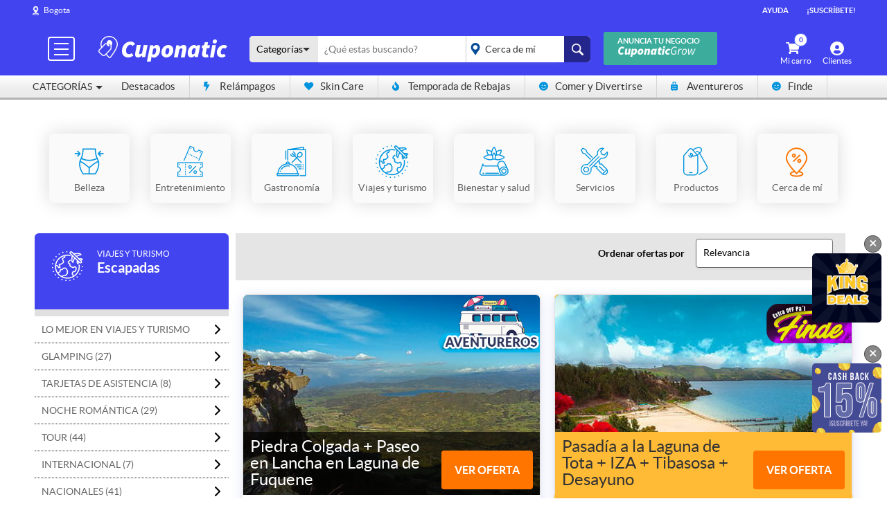

--- FILE ---
content_type: text/html; charset=utf-8
request_url: https://www.cuponatic.com.co/descuentos/viajes-y-turismo/escapadas?filtro-localidades=suba-120
body_size: 44354
content:
<!DOCTYPE html>
<html xmlns:fb="http://ogp.me/ns/fb#" lang="es">
<head>
        <!--dataLayer2 -->
    <!-- ADSENSE -->
    <script async="async" src="https://www.google.com/adsense/search/ads.js"></script>

    <script>
        var dataLayer = []
    </script>
            <!-- Antiparpadeo -->
        <style>
            .async-hide {
                opacity: 0 !important;
            }
        </style>
        <script>(function(a,s,y,n,c,h,i,d,e){s.className+=' '+y;h.start=1*new Date;
                h.end=i=function(){s.className=s.className.replace(RegExp(' ?'+y),'')};
                (a[n]=a[n]||[]).hide=h;setTimeout(function(){i();h.end=null},c);h.timeout=c;
            })(window,document.documentElement,'async-hide','dataLayer',4000,
                {'GTM-7R36':true});</script>
        <!-- Google Tag Manager -->
        <noscript><iframe src="//www.googletagmanager.com/ns.html?id=GTM-7R36" height="0" width="0" style="display:none;visibility:hidden"></iframe></noscript>
        <script>(function(w,d,s,l,i){w[l]=w[l]||[];w[l].push({'gtm.start':  new Date().getTime(),event:'gtm.js'});var f=d.getElementsByTagName(s)[0],
                j=d.createElement(s),dl=l!='dataLayer'?'&l='+l:'';j.async=true;j.src='//www.googletagmanager.com/gtm.js?id='+i+dl;f.parentNode.insertBefore(j,f);
            })(window,document,'script','dataLayer','GTM-7R36');

            // ab medio de pago
            if(dataLayer && dataLayer !== undefined) {
                dataLayer.push({'event': 'optimize.activate'});
            }
        </script>
            <title>Descuentos en Escapadas, Viajes y turismo | Cuponatic</title>
    <meta charset="UTF-8"/>
    <meta http-equiv="Content-Type" content="text/html; charset=utf-8" />
    <meta name="title" content="Descuentos en Escapadas, Viajes y turismo | Cuponatic" />
<meta name="description" content="Encuentra cupones de descuento y ofertas en Viajes y turismo, Escapadas | Cuponatic" />
<meta name="keywords" content="precio, ofertas, mejor precio, descuentos, promoción, cupón, uñas acrílicas, masajes reductivos, limpiza facial, frenillos, alisado alineación y balanceo" />
<meta name="language" content="es" />
    <meta name="viewport" content="width=device-width, user-scalable=no, initial-scale=1.0, minimum-scale=1.0, maximum-scale=1.0" />
    <meta http-equiv="Cache-control" content="private">
    <meta http-equiv="Content-Language" content = "es">
    <meta property="og:image" content="https://s3.us-east-1.amazonaws.com/cuponassets.cuponatic-latam.com/frontendAll/images/openGraph/og_cuponatic_img.png">

    <script type="text/javascript">
        (function(c,l,a,r,i,t,y) {
            c[a]=c[a] || function() { (c[a].q = c[a].q || []).push(arguments) };
            t=l.createElement(r);
            t.async=1;
            t.src="https://www.clarity.ms/tag/"+i;
            y=l.getElementsByTagName(r)[0];
            y.parentNode.insertBefore(t,y);
        })(window, document, "clarity", "script", "gxu68ybiq4");
    </script>

    <link rel="preconnect" href="//cuponassets.cuponatic-latam.com/">
    <link rel="dns-prefetch" href="//cuponassets.cuponatic-latam.com/">
    <link rel="dns-prefetch" href="//maps.googleapis.com/">
    <link rel="dns-prefetch" href="//maps.gstatic.com/">
    <link rel="dns-prefetch" href="//maps.google.com/">
    <!-- Chrome, Firefox OS and Opera -->
    <meta name="theme-color" content="#316AFF">
    <!-- Windows Phone -->
    <meta name="msapplication-TileColor" content="#316AFF">
    <meta name="msapplication-navbutton-color" content="#316AFF">
    <!-- iOS Safari -->
    <meta name="apple-mobile-web-app-status-bar-style" content="black-translucent">

            <!--<link rel="canonical" href="" />-->
                <!--<link rel="alternate" media="only screen and (max-width: 768px)" href="">-->
    

            <link rel="alternate" href="https://mobile.cuponatic.com.co/descuentos/viajes-y-turismo/escapadas?filtro-localidades=suba-120" media="only screen and (max-width: 768px)" />
    



    <script>
        var _idAppOneSignal = '5676e9d5-e715-4d21-829c-6715155cbb53';
        var _local_currency = 'COP';
        var nombre_sitio = 'Cuponatic.com.co';
        var __cookie_domain = 'cuponatic.com.co';
        var __clean_header = !!0;
    </script>
    <script type="application/javascript">
    //var comunas_buscador = "//";
    var _latitudDefault = "4.6097100";
    var _longitudDefault = "-74.0817500";
    var _ga_vitrina = "1";
</script>

    
    <script>
        var _mobile_url = "mobile.cuponatic.com.co" ;
        var _esTienda = 0;
        var _url_get_api = 'https://api-search.cuponatic.com.co/get';
        var _ciudad = 'Bogota';
        var _dimension_geo = 'dimension4';
    </script>

    <link rel="stylesheet" type="text/css" media="screen" href="https://cuponassets.cuponatic-latam.com/front/frontendAll/css/lib/reset.css" />
<link rel="stylesheet" type="text/css" media="screen" href="https://cuponassets.cuponatic-latam.com/front/frontendAll/css/lib/cmxform.css" />
<link rel="stylesheet" type="text/css" media="screen" href="https://cuponassets.cuponatic-latam.com/front/frontendAll/css/lib/fluid.css" />
<link rel="stylesheet" type="text/css" media="screen" href="https://cuponassets.cuponatic-latam.com/front/frontendAll/css/lib/jquery-ui-1.12.1.min.css" />
<link rel="stylesheet" type="text/css" media="screen" href="https://cuponassets.cuponatic-latam.com/front/frontendAll/css/lib/sweetalert2.min.css" />
<link rel="stylesheet" type="text/css" media="screen" href="https://cuponassets.cuponatic-latam.com/front/frontendAll/css/lib/remodal-1.1.0.css" />
<link rel="stylesheet" type="text/css" media="screen" href="https://cuponassets.cuponatic-latam.com/front/frontendAll/css/lib/remodal-default-theme-1.1.0.css" />
<link rel="stylesheet" type="text/css" media="screen" href="https://cuponassets.cuponatic-latam.com/front/frontendCo/css/optimized/general.css?v=1767620890" />
<link rel="stylesheet" type="text/css" media="print" href="https://cuponassets.cuponatic-latam.com/front/frontendAll/css/print.css?v=1524496499" />
<link rel="stylesheet" type="text/css" media="screen" href="https://cuponassets.cuponatic-latam.com/front/frontendAll/css/lib/slick.css" />
<link rel="stylesheet" type="text/css" media="screen" href="https://cuponassets.cuponatic-latam.com/front/frontendAll/css/lib/slick-theme.css" />
<link rel="stylesheet" type="text/css" media="screen" href="https://cuponassets.cuponatic-latam.com/front/frontendCo/css/optimized/descuentos.css?v=1760100844" />
<link rel="stylesheet" type="text/css" media="screen" href="https://cuponassets.cuponatic-latam.com/front/frontendAll/css/paginas/geolocalizacion.css?v=1764095411" />
    <script type="text/javascript" src="https://cuponassets.cuponatic-latam.com/front/frontendAll/js/lib/mobile_detect.min.js"></script>
<script type="text/javascript" src="https://cuponassets.cuponatic-latam.com/front/frontendAll/js/lib/jquery-1.12.4.min.js"></script>
<script type="text/javascript" src="https://cuponassets.cuponatic-latam.com/front/frontendAll/js/lib/jquery.scrollUp.2.4.1.min.js"></script>
<script type="text/javascript" src="https://cuponassets.cuponatic-latam.com/front/frontendAll/js/lib/jquery.cookie.1.4.1.min.js"></script>
<script type="text/javascript" src="https://cuponassets.cuponatic-latam.com/front/frontendAll/js/lib/jquery-ui-1.10.1.min.js"></script>
<script type="text/javascript" src="https://cuponassets.cuponatic-latam.com/front/frontendAll/js/lib/underscore-1.6.0.min.js"></script>
<script type="text/javascript" src="https://cuponassets.cuponatic-latam.com/front/frontendAll/js/lib/sweetalert2.min.js"></script>
<script type="text/javascript" src="https://cuponassets.cuponatic-latam.com/front/frontendAll/js/lib/remodal-1.1.0.js"></script>
<script type="text/javascript" src="https://cuponassets.cuponatic-latam.com/front/frontendCo/js/optimized/general.js?v=1763049607"></script>
<script type="text/javascript" src="https://cuponassets.cuponatic-latam.com/front/frontendAll/js/localizacion.js?v=1726248429"></script>
<script type="text/javascript" src="https://cuponassets.cuponatic-latam.com/front/frontendAll/js/lib/sweet-alert.min.js"></script>
<script type="text/javascript" src="https://cuponassets.cuponatic-latam.com/front/frontendAll/js/lib/jquery.lazyload.min.1.9.7.js"></script>
<script type="text/javascript" src="https://cuponassets.cuponatic-latam.com/front/frontendCo/js/facebook-api.js?v=1561337296"></script>
<script type="text/javascript" src="https://cuponassets.cuponatic-latam.com/front/frontendAll/js/facebook-connect.js?v=1636821720"></script>
<script type="text/javascript" src="https://cuponassets.cuponatic-latam.com/front/frontendAll/js/lib/slick.min.js"></script>
<script type="text/javascript" src="https://cuponassets.cuponatic-latam.com/front/frontendCo/js/optimized/descuentos.js?v=1761143767"></script>
<script type="text/javascript" src="https://cuponassets.cuponatic-latam.com/front/frontendCo/js/optimized/seccion-descuentos.js?v=1762360931"></script>


    <!--[if lt IE 9]><script src="https://cuponassets.cuponatic-latam.com/front/frontendAll/js/lib/html5shiv-3.7.2.min.js"></script><![endif]-->
    <!--[if (gte IE 6)&(lte IE 8)]><script type="text/javascript" src="https://cuponassets.cuponatic-latam.com/front/frontendAll/js/lib/selectivizr.js"></script><![endif]-->

    <meta name="author" content="Cuponatic.com.co" />

    <link rel="shortcut icon" href="https://cuponassets.cuponatic-latam.com/front/frontendCo/favicon.ico" type="image/x-icon" />
    <link rel="apple-touch-icon" sizes="" href="https://cuponassets.cuponatic-latam.com/front/frontendCo/images/iconos/apple/apple-touch-icon.png" />
    <link rel="apple-touch-icon" sizes="57x57" href="https://cuponassets.cuponatic-latam.com/front/frontendCo/images/iconos/apple/apple-touch-icon-57x57.png" />
    <link rel="apple-touch-icon" sizes="72x72" href="https://cuponassets.cuponatic-latam.com/front/frontendCo/images/iconos/apple/apple-touch-icon-72x72.png" />
    <link rel="apple-touch-icon" sizes="76x76" href="https://cuponassets.cuponatic-latam.com/front/frontendCo/images/iconos/apple/apple-touch-icon-76x76.png" />
    <link rel="apple-touch-icon" sizes="114x114" href="https://cuponassets.cuponatic-latam.com/front/frontendCo/images/iconos/apple/apple-touch-icon-114x114.png" />
    <link rel="apple-touch-icon" sizes="120x120" href="https://cuponassets.cuponatic-latam.com/front/frontendCo/images/iconos/apple/apple-touch-icon-120x120.png" />
    <link rel="apple-touch-icon" sizes="144x144" href="https://cuponassets.cuponatic-latam.com/front/frontendCo/images/iconos/apple/apple-touch-icon-144x144.png" />
    <link rel="apple-touch-icon" sizes="152x152" href="https://cuponassets.cuponatic-latam.com/front/frontendCo/images/iconos/apple/apple-touch-icon-152x152.png" />
        <link rel="apple-touch-icon-precomposed" sizes="144x144" href="https://cuponassets.cuponatic-latam.com/front/frontendCo/images/iconos/apple/apple-touch-icon-144x144.png" />

    
            <!-- GA -->
        <script type="text/javascript">
            (function(i,s,o,g,r,a,m){i['GoogleAnalyticsObject']=r;i[r]=i[r]||function(){
                    (i[r].q=i[r].q||[]).push(arguments)},i[r].l=1*new Date();a=s.createElement(o),
                m=s.getElementsByTagName(o)[0];a.async=1;a.src=g;m.parentNode.insertBefore(a,m)
            })(window,document,'script','//www.google-analytics.com/analytics.js','ga');

            ga('create', 'UA-21171788-3', 'auto');
            ga('require', 'GTM-KFTWL6N');


                            ga('send', 'pageview');
            
            // Descomentar cuando termine ab descuentos cerca de mi
            // ga('send', 'pageview');

        </script>
        <!-- GA -->
    
    <!-- Facebook Pixel Code -->
    <script>
        var _fpx_id = '1481293168858498';
        var _fcid = '188581637870020';
        !function(f,b,e,v,n,t,s){if(f.fbq)return;n=f.fbq=function(){n.callMethod?
            n.callMethod.apply(n,arguments):n.queue.push(arguments)};if(!f._fbq)f._fbq=n;
            n.push=n;n.loaded=!0;n.version='2.0';n.queue=[];t=b.createElement(e);t.async=!0;
            t.src=v;s=b.getElementsByTagName(e)[0];s.parentNode.insertBefore(t,s)}(window,
            document,'script','https://connect.facebook.net/en_US/fbevents.js');
        fbq('init', _fpx_id );
        fbq('track', "PageView");
    </script>
    <!-- End Facebook Pixel Code -->

        <!-- The core Firebase JS SDK is always required and must be listed first -->
    <script src="https://www.gstatic.com/firebasejs/7.7.0/firebase-app.js"></script>
    <script src="https://www.gstatic.com/firebasejs/7.7.0/firebase-auth.js"></script>

    <script>
        // Your web app's Firebase configuration
        var firebaseConfig = {
            apiKey: "AIzaSyAE_sPvc69PxDnh-312GI2hZK40E1om02Q",
            authDomain: "auth.cuponatic.com.co",
            databaseURL: "https://cuponatic-login.firebaseio.com",
            projectId: "cuponatic-login",
            storageBucket: "cuponatic-login.appspot.com",
            messagingSenderId: "632042164680",
            appId: "1:632042164680:web:bfd278c5ed1cf8e920b0fd"
        };
        // Initialize Firebase
        firebase.initializeApp(firebaseConfig);
    </script>

    
    <script  type="text/javascript">
        var _criteo_code = '42430';
    </script>

    
        <link rel="alternate" hreflang="es-cl" href="https://www.mobile.cuponatic.com/descuentos/viajes-y-turismo" />
    <link rel="alternate" hreflang="es-co" href="https://www.mobile.cuponatic.com.co/descuentos/viajes-y-turismo" />
    <link rel="alternate" hreflang="es-pe" href="https://www.mobile.cuponatic.com.pe/descuentos/viajes-y-turismo" />
    <link rel="alternate" hreflang="es-mx" href="https://www.mobile.cuponatic.com.mx/descuentos/viajes-y-turismo" />

<link rel="shortcut icon" href="https://cuponassets.cuponatic-latam.com/front/frontendCo/favicon.ico" />
    <script type="application/ld+json">
    {
        "@context": "http://schema.org",
        "@type": "Organization",
        "name": "Cuponatic",
        "url": "https://www.cuponatic.com.co",
        "sameAs": [
            "",
                            "https://instagram.com/cuponatic_col",
                        "https://www.facebook.com/cuponatic.colombia"
        ]
    }
    </script>

            <link rel="manifest" href="/manifest.json">
        <script src="https://cdn.onesignal.com/sdks/OneSignalSDK.js" async></script>

    
            <script src="https://cdnjs.cloudflare.com/ajax/libs/leaflet/1.0.3/leaflet.js"></script><script src="https://cdn.klokantech.com/mapbox-gl-js/v0.53.0/mapbox-gl.js"></script>
        <script src="https://cdn.klokantech.com/mapbox-gl-leaflet/latest/leaflet-mapbox-gl.js"></script>
        <link rel="stylesheet" href="https://cdnjs.cloudflare.com/ajax/libs/leaflet/1.0.3/leaflet.css" />
        <link rel="stylesheet" href="https://cdn.klokantech.com/mapbox-gl-js/v0.53.0/mapbox-gl.css" />
        <script src='https://api.mapbox.com/mapbox.js/plugins/leaflet-fullscreen/v1.0.1/Leaflet.fullscreen.min.js'></script>
        <link href='https://api.mapbox.com/mapbox.js/plugins/leaflet-fullscreen/v1.0.1/leaflet.fullscreen.css' rel='stylesheet' />
        <!-- Load geocoding plugin after Leaflet -->
        <link rel="stylesheet" href="https://maps.locationiq.com/v2/libs/leaflet-geocoder/1.9.5/leaflet-geocoder-locationiq.min.css">
        <script src="https://maps.locationiq.com/v2/libs/leaflet-geocoder/1.9.5/leaflet-geocoder-locationiq.min.js"></script>
    
    <!-- ADSENSE -->
        <script async="async"
            src="https://www.google.com/adsense/search/ads.js"></script>
    <!-- other head elements from your page -->
    <script type="text/javascript" charset="utf-8">
        (function(g,o){g[o]=g[o]||function(){(g[o]['q']=g[o]['q']||[]).push(
            arguments)},g[o]['t']=1*new Date})(window,'_googCsa');
    </script>
            <meta name="facebook-domain-verification" content="p339gu7xk9ml1agfnacm3gqs7r4hta" />
    </head>
<body>
<!-- header -->
<header class="">
    <!-- encabezado -->
    
<div id="superior">
    <div class="centro">
        <!--  Selector ciudad  -->
        <ul id="navCiudad">
            <li>
                <a href="#" class="icon">
                    Bogota                </a>

                                <div class="sub">
                    <ul>
                                                                                     <li>
                                       <a href="/flag/ciudad/Bogota">
                                           Bogota                                       </a>
                                   </li>
                                                                                             <li>
                                       <a href="/flag/ciudad/Cali">
                                           Cali                                       </a>
                                   </li>
                                                                                             <li>
                                       <a href="/flag/ciudad/Medellin">
                                           Medellin                                       </a>
                                   </li>
                                                                                                             
                                                <li id="navPais">
                            <a href="https://www.cuponatic.com/flag">
                                <img src="https://cuponassets.cuponatic-latam.com/front/frontendCo/images/banderas/cl.png" alt="Chile">
                            </a>
                            <a href="https://www.cuponatic.com.pe">
                                <img src="https://cuponassets.cuponatic-latam.com/front/frontendCo/images/banderas/pe.png" alt="Perú">
                            </a>
                            <a href="https://www.cuponatic.com.co">
                                <img src="https://cuponassets.cuponatic-latam.com/front/frontendCo/images/banderas/co.png" alt="Colombia">
                            </a>
                            <a href="https://www.cuponatic.com.mx">
                                <img src="https://cuponassets.cuponatic-latam.com/front/frontendCo/images/banderas/mx.png" alt="México">
                            </a>
                        </li>
                                            </ul>
                </div>
                            </li>
        </ul>


        

        <div id="secundario">
            <ul>
                <li><a  href="https://ayuda.cuponatic.com.co" target="_blank">Ayuda</a> <span class="vertical-separator"></span></li>
                <!-- <li><a  href="https://ayuda.cuponatic.com.co" target="_blank">Ayuda</a> <span class="vertical-separator" style="padding-top: 10px;border-right: 1px solid #FFFFFF"></span></li> -->
                <li><a href="#" id="suscribete">¡Suscríbete!</a></li>
            </ul>
        </div>
    </div>
</div>
<div class="centro">
    <a href="/descuentos/ciudad/Bogota" class= "normal" id="logo" title="¡Vive y Sorpréndete!"></a>

            <script type="text/javascript">
            var mapa_pais = "co";
            var locationiq_access_token = "pk.c3efc7c967821b841f42ea35185d7b55";
        </script>

        <!-- categorías  -->
        <ul id="categorias" class="">
    <li><a href="#" class="icon" onclick="ga('send', 'event', 'Menu desktop', 'click', 'Hamburguesa');">

                            <div class="box-toggler"></div>
                <span class="linea linea1"></span>
                <span class="linea linea2"></span>
                <span class="linea linea3"></span>

                        <div class="nombre">Categorías</div>
        </a>
        <div class="sub">
            <div id="secciones">
                <ul>
                                                                        <li>
                                <a href="/descuentos/belleza">
                                    Belleza (748)
                                </a>
                                <div class="sub salon-de-belleza">
                                    <div class="nivel2">
                                        <h3><a href="/descuentos/belleza">Belleza</a></h3>
                                                                                    <ul>
                                                                                                    <li>
                                                        <a href="/descuentos/belleza">
                                                            Lo mejor en Belleza <span class="cantidad">(748)</span>
                                                        </a>
                                                    </li>
                                                                                                                                                        <li>
                                                        <a href="/descuentos/belleza/rostro-y-piel">
                                                            Rostro y piel <span class="cantidad">(322)</span>
                                                        </a>
                                                    </li>
                                                                                                                                                        <li>
                                                        <a href="/descuentos/belleza/tratamientos-correctivos">
                                                            Tratamientos correctivos <span class="cantidad">(2)</span>
                                                        </a>
                                                    </li>
                                                                                                                                                        <li>
                                                        <a href="/descuentos/belleza/peluqueria-estlo">
                                                            Peluquería y Estilo <span class="cantidad">(42)</span>
                                                        </a>
                                                    </li>
                                                                                                                                                        <li>
                                                        <a href="/descuentos/belleza/manos-y-pies">
                                                            Manos y Pies <span class="cantidad">(25)</span>
                                                        </a>
                                                    </li>
                                                                                                                                                        <li>
                                                        <a href="/descuentos/belleza/depilacion">
                                                            Depilación <span class="cantidad">(25)</span>
                                                        </a>
                                                    </li>
                                                                                                                                                        <li>
                                                        <a href="/descuentos/belleza/gimnasio-y-fitness">
                                                            Gimnasio y Fitness <span class="cantidad">(2)</span>
                                                        </a>
                                                    </li>
                                                                                                                                                        <li>
                                                        <a href="/descuentos/belleza/tratamientos-corporales">
                                                            Tratamientos corporales <span class="cantidad">(16)</span>
                                                        </a>
                                                    </li>
                                                                                                                                                        <li>
                                                        <a href="/descuentos/belleza/otros">
                                                            Otros <span class="cantidad">(3)</span>
                                                        </a>
                                                    </li>
                                                                                                                                                </ul>
                                                                                                                                <ul>
                                                                                                    <li>
                                                        <a href="/descuentos/belleza/gluteos">
                                                            Glúteos <span class="cantidad">(38)</span>
                                                        </a>
                                                    </li>
                                                                                                                                                        <li>
                                                        <a href="/descuentos/belleza/alisados">
                                                            Alisados <span class="cantidad">(15)</span>
                                                        </a>
                                                    </li>
                                                                                                                                                        <li>
                                                        <a href="/descuentos/belleza/maquillaje">
                                                            Rostro y Maquillaje <span class="cantidad">(146)</span>
                                                        </a>
                                                    </li>
                                                                                                                                                        <li>
                                                        <a href="/descuentos/belleza/tratamientos-reductores">
                                                            Tratamientos Reductores <span class="cantidad">(212)</span>
                                                        </a>
                                                    </li>
                                                                                                                                                </ul>
                                                                                                                        </div>


                                    <div id="menu-5" class="ofertasmenu" style="display: none;">
                                        
                                        <ul class="col-deal">
                                            <li id="menu-5-d1"></li>
                                        </ul>
                                        <ul class="col-deal">
                                            <li id="menu-5-d2"></li>
                                        </ul>
                                    </div>

                                    <div id="menu-kd-5" class="kingdeal" style="display: none;" >
                                    </div>
                                </div>

                            </li>
                                                                                                <li>
                                <a href="/descuentos/entretenimiento">
                                    Entretenimiento (210)
                                </a>
                                <div class="sub entretenimiento">
                                    <div class="nivel2">
                                        <h3><a href="/descuentos/entretenimiento">Entretenimiento</a></h3>
                                                                                    <ul>
                                                                                                    <li>
                                                        <a href="/descuentos/entretenimiento">
                                                            Lo mejor en Entretenimiento <span class="cantidad">(210)</span>
                                                        </a>
                                                    </li>
                                                                                                                                                        <li>
                                                        <a href="/descuentos/entretenimiento/hoteles">
                                                            Hoteles <span class="cantidad">(38)</span>
                                                        </a>
                                                    </li>
                                                                                                                                                        <li>
                                                        <a href="/descuentos/entretenimiento/otros-entretenimiento">
                                                            Otros <span class="cantidad">(35)</span>
                                                        </a>
                                                    </li>
                                                                                                                                                        <li>
                                                        <a href="/descuentos/entretenimiento/deportes-extremos">
                                                            Deportes extremos <span class="cantidad">(30)</span>
                                                        </a>
                                                    </li>
                                                                                                                                                        <li>
                                                        <a href="/descuentos/entretenimiento/cine_1">
                                                            Cine <span class="cantidad">(19)</span>
                                                        </a>
                                                    </li>
                                                                                                                                                        <li>
                                                        <a href="/descuentos/entretenimiento/aventuras-al-aire-libre">
                                                            Aventuras al aire libre <span class="cantidad">(65)</span>
                                                        </a>
                                                    </li>
                                                                                                                                                        <li>
                                                        <a href="/descuentos/entretenimiento/espectaculos">
                                                            Espectáculos <span class="cantidad">(52)</span>
                                                        </a>
                                                    </li>
                                                                                                                                                </ul>
                                                                                                                        </div>


                                    <div id="menu-2902" class="ofertasmenu" style="display: none;">
                                        
                                        <ul class="col-deal">
                                            <li id="menu-2902-d1"></li>
                                        </ul>
                                        <ul class="col-deal">
                                            <li id="menu-2902-d2"></li>
                                        </ul>
                                    </div>

                                    <div id="menu-kd-2902" class="kingdeal" style="display: none;" >
                                    </div>
                                </div>

                            </li>
                                                                                                <li>
                                <a href="/descuentos/gastronomia">
                                    Gastronomía (118)
                                </a>
                                <div class="sub gastronomia">
                                    <div class="nivel2">
                                        <h3><a href="/descuentos/gastronomia">Gastronomía</a></h3>
                                                                                    <ul>
                                                                                                    <li>
                                                        <a href="/descuentos/gastronomia">
                                                            Lo mejor en Gastronomía <span class="cantidad">(118)</span>
                                                        </a>
                                                    </li>
                                                                                                                                                        <li>
                                                        <a href="/descuentos/gastronomia/restaurante-colombiano">
                                                            Restaurante colombiano <span class="cantidad">(17)</span>
                                                        </a>
                                                    </li>
                                                                                                                                                        <li>
                                                        <a href="/descuentos/gastronomia/cena-romantica">
                                                            Cena romántica <span class="cantidad">(15)</span>
                                                        </a>
                                                    </li>
                                                                                                                                                        <li>
                                                        <a href="/descuentos/gastronomia/otros-gastronomia">
                                                            Otros <span class="cantidad">(16)</span>
                                                        </a>
                                                    </li>
                                                                                                                                                        <li>
                                                        <a href="/descuentos/gastronomia/otros-restaurantes-bares">
                                                            Otros restaurantes y bares <span class="cantidad">(36)</span>
                                                        </a>
                                                    </li>
                                                                                                                                                        <li>
                                                        <a href="/descuentos/gastronomia/pasteleria-y-cafeteria">
                                                            Pastelería y Cafetería <span class="cantidad">(52)</span>
                                                        </a>
                                                    </li>
                                                                                                                                                        <li>
                                                        <a href="/descuentos/gastronomia/comida-rapida">
                                                            Comida rápida <span class="cantidad">(13)</span>
                                                        </a>
                                                    </li>
                                                                                                                                                </ul>
                                                                                                                        </div>


                                    <div id="menu-2901" class="ofertasmenu" style="display: none;">
                                        
                                        <ul class="col-deal">
                                            <li id="menu-2901-d1"></li>
                                        </ul>
                                        <ul class="col-deal">
                                            <li id="menu-2901-d2"></li>
                                        </ul>
                                    </div>

                                    <div id="menu-kd-2901" class="kingdeal" style="display: none;" >
                                    </div>
                                </div>

                            </li>
                                                                                                <li>
                                <a href="/descuentos/viajes-y-turismo">
                                    Viajes y turismo (200)
                                </a>
                                <div class="sub viajes-y-turismo">
                                    <div class="nivel2">
                                        <h3><a href="/descuentos/viajes-y-turismo">Viajes y turismo</a></h3>
                                                                                    <ul>
                                                                                                    <li>
                                                        <a href="/descuentos/viajes-y-turismo">
                                                            Lo mejor en Viajes y turismo <span class="cantidad">(200)</span>
                                                        </a>
                                                    </li>
                                                                                                                                                        <li>
                                                        <a href="/descuentos/viajes-y-turismo/tarjetas-de-asistencia">
                                                            Tarjetas de Asistencia <span class="cantidad">(8)</span>
                                                        </a>
                                                    </li>
                                                                                                                                                        <li>
                                                        <a href="/descuentos/viajes-y-turismo/tour">
                                                            Tour <span class="cantidad">(44)</span>
                                                        </a>
                                                    </li>
                                                                                                                                                        <li>
                                                        <a href="/descuentos/viajes-y-turismo/glamping">
                                                            Glamping <span class="cantidad">(27)</span>
                                                        </a>
                                                    </li>
                                                                                                                                                        <li>
                                                        <a href="/descuentos/viajes-y-turismo/internacional">
                                                            Internacional <span class="cantidad">(7)</span>
                                                        </a>
                                                    </li>
                                                                                                                                                        <li>
                                                        <a href="/descuentos/viajes-y-turismo/noche-romántica">
                                                            Noche Romántica  <span class="cantidad">(29)</span>
                                                        </a>
                                                    </li>
                                                                                                                                                        <li>
                                                        <a href="/descuentos/viajes-y-turismo/escapadas">
                                                            Escapadas <span class="cantidad">(78)</span>
                                                        </a>
                                                    </li>
                                                                                                                                                        <li>
                                                        <a href="/descuentos/viajes-y-turismo/nacionales">
                                                            Nacionales <span class="cantidad">(41)</span>
                                                        </a>
                                                    </li>
                                                                                                                                                        <li>
                                                        <a href="/descuentos/viajes-y-turismo/otros-viajes">
                                                            Otros viajes <span class="cantidad">(13)</span>
                                                        </a>
                                                    </li>
                                                                                                                                                </ul>
                                                                                                                                <ul>
                                                                                                    <li>
                                                        <a href="/descuentos/viajes-y-turismo/pasadia">
                                                            Pasadia <span class="cantidad">(38)</span>
                                                        </a>
                                                    </li>
                                                                                                                                                </ul>
                                                                                                                        </div>


                                    <div id="menu-33" class="ofertasmenu" style="display: none;">
                                        
                                        <ul class="col-deal">
                                            <li id="menu-33-d1"></li>
                                        </ul>
                                        <ul class="col-deal">
                                            <li id="menu-33-d2"></li>
                                        </ul>
                                    </div>

                                    <div id="menu-kd-33" class="kingdeal" style="display: none;" >
                                    </div>
                                </div>

                            </li>
                                                                                                <li>
                                <a href="/descuentos/bienestar-y-salud">
                                    Bienestar y salud (435)
                                </a>
                                <div class="sub bienestar-y-salud">
                                    <div class="nivel2">
                                        <h3><a href="/descuentos/bienestar-y-salud">Bienestar y salud</a></h3>
                                                                                    <ul>
                                                                                                    <li>
                                                        <a href="/descuentos/bienestar-y-salud">
                                                            Lo mejor en Bienestar y salud <span class="cantidad">(435)</span>
                                                        </a>
                                                    </li>
                                                                                                                                                        <li>
                                                        <a href="/descuentos/bienestar-y-salud/dental">
                                                            Dental <span class="cantidad">(76)</span>
                                                        </a>
                                                    </li>
                                                                                                                                                        <li>
                                                        <a href="/descuentos/bienestar-y-salud/otros-bienestar-salud">
                                                            Otros <span class="cantidad">(8)</span>
                                                        </a>
                                                    </li>
                                                                                                                                                        <li>
                                                        <a href="/descuentos/bienestar-y-salud/gimnasio-fitness">
                                                            Gimnasio y Fitness <span class="cantidad">(4)</span>
                                                        </a>
                                                    </li>
                                                                                                                                                        <li>
                                                        <a href="/descuentos/bienestar-y-salud/spa-y-relajacion">
                                                            Spa y Relajación <span class="cantidad">(281)</span>
                                                        </a>
                                                    </li>
                                                                                                                                                        <li>
                                                        <a href="/descuentos/bienestar-y-salud/salud">
                                                            Salud <span class="cantidad">(83)</span>
                                                        </a>
                                                    </li>
                                                                                                                                                </ul>
                                                                                                                        </div>


                                    <div id="menu-2900" class="ofertasmenu" style="display: none;">
                                        
                                        <ul class="col-deal">
                                            <li id="menu-2900-d1"></li>
                                        </ul>
                                        <ul class="col-deal">
                                            <li id="menu-2900-d2"></li>
                                        </ul>
                                    </div>

                                    <div id="menu-kd-2900" class="kingdeal" style="display: none;" >
                                    </div>
                                </div>

                            </li>
                                                                                                <li>
                                <a href="/descuentos/servicios">
                                    Servicios (252)
                                </a>
                                <div class="sub servicios">
                                    <div class="nivel2">
                                        <h3><a href="/descuentos/servicios">Servicios</a></h3>
                                                                                    <ul>
                                                                                                    <li>
                                                        <a href="/descuentos/servicios">
                                                            Lo mejor en Servicios <span class="cantidad">(252)</span>
                                                        </a>
                                                    </li>
                                                                                                                                                        <li>
                                                        <a href="/descuentos/servicios/mascotas-sevicios">
                                                            Mascotas <span class="cantidad">(8)</span>
                                                        </a>
                                                    </li>
                                                                                                                                                        <li>
                                                        <a href="/descuentos/servicios/regalos">
                                                            Regalos <span class="cantidad">(52)</span>
                                                        </a>
                                                    </li>
                                                                                                                                                        <li>
                                                        <a href="/descuentos/servicios/otros-servicios">
                                                            Otros Servicios <span class="cantidad">(72)</span>
                                                        </a>
                                                    </li>
                                                                                                                                                        <li>
                                                        <a href="/descuentos/servicios/cursos-y-talleres">
                                                            Cursos y talleres <span class="cantidad">(95)</span>
                                                        </a>
                                                    </li>
                                                                                                                                                        <li>
                                                        <a href="/descuentos/servicios/automotriz">
                                                            Automotriz <span class="cantidad">(20)</span>
                                                        </a>
                                                    </li>
                                                                                                                                                        <li>
                                                        <a href="/descuentos/servicios/fotografia-y-video">
                                                            Fotografía y video <span class="cantidad">(20)</span>
                                                        </a>
                                                    </li>
                                                                                                                                                </ul>
                                                                                                                        </div>


                                    <div id="menu-43" class="ofertasmenu" style="display: none;">
                                        
                                        <ul class="col-deal">
                                            <li id="menu-43-d1"></li>
                                        </ul>
                                        <ul class="col-deal">
                                            <li id="menu-43-d2"></li>
                                        </ul>
                                    </div>

                                    <div id="menu-kd-43" class="kingdeal" style="display: none;" >
                                    </div>
                                </div>

                            </li>
                                                                                                <li>
                                <a href="/descuentos/productos">
                                    Productos (188)
                                </a>
                                <div class="sub productos">
                                    <div class="nivel2">
                                        <h3><a href="/descuentos/productos">Productos</a></h3>
                                                                                    <ul>
                                                                                                    <li>
                                                        <a href="/descuentos/productos">
                                                            Lo mejor en Productos <span class="cantidad">(188)</span>
                                                        </a>
                                                    </li>
                                                                                                                                                        <li>
                                                        <a href="/descuentos/productos/moda">
                                                            Moda <span class="cantidad">(10)</span>
                                                        </a>
                                                    </li>
                                                                                                                                                        <li>
                                                        <a href="/descuentos/productos/mascotas">
                                                            Mascotas <span class="cantidad">(11)</span>
                                                        </a>
                                                    </li>
                                                                                                                                                        <li>
                                                        <a href="/descuentos/productos/tecnologia">
                                                            Tecnología <span class="cantidad">(20)</span>
                                                        </a>
                                                    </li>
                                                                                                                                                        <li>
                                                        <a href="/descuentos/productos/otros-productos">
                                                            Otros Productos <span class="cantidad">(5)</span>
                                                        </a>
                                                    </li>
                                                                                                                                                        <li>
                                                        <a href="/descuentos/productos/belleza_productos">
                                                            Belleza <span class="cantidad">(4)</span>
                                                        </a>
                                                    </li>
                                                                                                                                                        <li>
                                                        <a href="/descuentos/productos/joyas-relojes-y-accesorios">
                                                            Joyas, Relojes y Accesorios <span class="cantidad">(16)</span>
                                                        </a>
                                                    </li>
                                                                                                                                                        <li>
                                                        <a href="/descuentos/productos/equipaje-y-maletas">
                                                            Equipaje y Maletas <span class="cantidad">(3)</span>
                                                        </a>
                                                    </li>
                                                                                                                                                        <li>
                                                        <a href="/descuentos/productos/casa-y-jardin">
                                                            Hogar y Decoración <span class="cantidad">(25)</span>
                                                        </a>
                                                    </li>
                                                                                                                                                </ul>
                                                                                                                                <ul>
                                                                                                    <li>
                                                        <a href="/descuentos/productos/bebes-y-ninos">
                                                            Bebés y Niños <span class="cantidad">(4)</span>
                                                        </a>
                                                    </li>
                                                                                                                                                        <li>
                                                        <a href="/descuentos/productos/cocina">
                                                            Cocina <span class="cantidad">(15)</span>
                                                        </a>
                                                    </li>
                                                                                                                                                        <li>
                                                        <a href="/descuentos/productos/cuidado-personal">
                                                            Cuidado Personal <span class="cantidad">(45)</span>
                                                        </a>
                                                    </li>
                                                                                                                                                        <li>
                                                        <a href="/descuentos/productos/deporte-y-aire-libre">
                                                            Deporte y Aire Libre <span class="cantidad">(10)</span>
                                                        </a>
                                                    </li>
                                                                                                                                                        <li>
                                                        <a href="/descuentos/productos/alimentos-y-bebidas">
                                                            Alimentos y Bebidas <span class="cantidad">(27)</span>
                                                        </a>
                                                    </li>
                                                                                                                                                </ul>
                                                                                                                        </div>


                                    <div id="menu-17" class="ofertasmenu" style="display: none;">
                                        
                                        <ul class="col-deal">
                                            <li id="menu-17-d1"></li>
                                        </ul>
                                        <ul class="col-deal">
                                            <li id="menu-17-d2"></li>
                                        </ul>
                                    </div>

                                    <div id="menu-kd-17" class="kingdeal" style="display: none;" >
                                    </div>
                                </div>

                            </li>
                                                                                        <li>
                            <a href="#"> Especiales (342) </a>
                            <div class="sub especiales">
                                <div class="nivel2">
                                  <h3><a href="#">Especiales </a> </h3>
                                    <ul>
                                        
                                            <li>
                                                <a href="/descuentos/especial/enero-2026/relampagos2026">
                                                    Relámpagos <span class="cantidad">(35)</span>
                                                </a>
                                            </li>
                                        
                                            <li>
                                                <a href="/descuentos/especial/enero-2026/skin-care">
                                                    Skin Care <span class="cantidad">(55)</span>
                                                </a>
                                            </li>
                                        
                                            <li>
                                                <a href="/descuentos/especial/enero-2026/temporada-de-rebajas_1">
                                                    Temporada de Rebajas <span class="cantidad">(78)</span>
                                                </a>
                                            </li>
                                        
                                            <li>
                                                <a href="/descuentos/especial/enero-2026/comer-y-divertirse-2026">
                                                    Comer y Divertirse <span class="cantidad">(89)</span>
                                                </a>
                                            </li>
                                        
                                            <li>
                                                <a href="/descuentos/especial/enero-2026/aventureros2026">
                                                    Aventureros <span class="cantidad">(50)</span>
                                                </a>
                                            </li>
                                        
                                            <li>
                                                <a href="/descuentos/especial/enero-2026/extra-finde-2026">
                                                    Finde <span class="cantidad">(35)</span>
                                                </a>
                                            </li>
                                                                            </ul>
                                </div>
                                <div id="menu-51" class="ofertasmenu" style="display: none;">
                                    
                                    <ul class="col-deal">
                                        <li id="menu-51-d1"></li>
                                    </ul>
                                    <ul class="col-deal">
                                        <li id="menu-51-d2"></li>
                                    </ul>
                                </div>
                                <div id="menu-kd-51" class="kingdeal" style="display: none;" >
                            </div>
                        </li>
                    
                    <li>
                                                <a class="geoMenu" href="/mapa">Cerca de mí</a>
                                            </li>
                </ul>
            </div>
        </div>
        <div class="maskmenu"></div>
    </li>
</ul>

<script type="text/template" id="template-homepage-menu-descuento">
    <ul class="prod_track" data-id="<%=id_descuento%>"  data-nombre="<%=titulo%>"  data-categoria="menu-principal"  data-listado="menu"  data-pos="<%=posicion%>" >
        <li>
            <a href="<%=url_desktop%>" class="deal">
                <div class="foto">
                    <img class="lazy" src="<%=imagen%>" alt="<%=titulo%>">
                    <div class="mask">
                        <span class="boton">Ver oferta</span>
                    </div>
                </div>
                <div class="det">
                    <h2><%=titulo%></h2>
                    <div class="precio">
                        <p class="actual"><%=valor_oferta%></p>
                        <% if (oferta_unica) { %>
                        <p class="unica" style="">¡Mejor precio!</p>
                        <% } else { %>
                        <p class="dcto" style=""><%=porcentaje_descuento%>%</p>
                        <p class="antes" style=""><%=valor_original%></p>
                        <% } %>
                    </div>
                </div>
            </a>
        </li>
    </ul>
</script>
<script type="text/template" id="template-homepage-menu-descuento-kingdeal">
        <a href="<%= url_desktop %>" <%= tag_manager %>>
            <img src="https://cuponassets.cuponatic-latam.com/front/frontendCo/images/kingdeal/KDanim-menu.gif" class="logoKD" alt="King Deal">
            <div class="foto">
                <img itemprop="image" class="lazy" title="<%= titulo %> " src="<%= imagen %> " alt="<%= titulo %> ">
                <div class="mask"><span class="boton">Ver oferta</span></div>
            </div>
            <div class="det">
                <h3 itemprop="name"><%= titulo %></h3>
                <% if (!oferta_unica) { %>
                <p class="dcto" style=""><%=porcentaje_descuento%>%</p>
                <% } %>
                <div class="precio" itemprop="offers" itemscope="" itemtype="https://schema.org/Offer">
                    <p class="actual"><%=valor_oferta%></p>
                    <% if (oferta_unica){ %>
                    <p class="unica" style="">¡Mejor precio!</p>
                    <% } else { %>
                    <p class="antes" style=""><%=valor_original%></p>
                    <% }  %>
                    <meta itemprop="priceCurrency" content="COP" >
                </div>
            </div>
            <div class="extras">
                <div class="clock " >
                    <div class="clock-kingdeal countdown-<%= id_descuento %>"> <span class="countdown-<%= id_descuento %>" data-fecha-termino="<%= fecha_termino %>" data-id-descuento="<%= id_descuento %>"></span>
                    </div>
                </div>
            </div>
        </a>
</script>

<script>
    $(function (){
        var _configDescuentosMenutop = {
            s: ["5","2902","2901","33","2900","43","17","51"],
            c: 1,
            h: 'https://co-api.cuponatic-latam.com/api2/cdn/descuentos/topmenu'
        };
        cargarDescuentosTopMenu(_configDescuentosMenutop);
    });

    function cargarDescuentosTopMenu(params)
    {
        var template_descuento_menu = $("#template-homepage-menu-descuento").html();
        var template_descuento_menu_kd = $("#template-homepage-menu-descuento-kingdeal").html();

        var url=params.h;
        delete params.h;

        $.getJSON(url,  params, function(data){
            var switchDescuento=false;
            if(data != null && data.length != 0){

                $(params.s).each(function(index, id_menu)
                {
                    // ES SOLO UN KD  SE ASIGNA AL TEMPLATE CORRESPONDIENTE PARA LUEGO SER COLOCADO EN CADA SECCION DEL MENU CATEGORIA LAT IZQ
                    if(typeof data['king_deal'] !== "undefined" && data['king_deal'].estado_venta!='agotado' ){
                        var container_menu_descuento_king_deal = $("#menu-kd-"+id_menu);
                        container_menu_descuento_king_deal.html(_.template(template_descuento_menu_kd, data['king_deal']));
                        container_menu_descuento_king_deal.show();
                        return true;
                    }
                    var descuentos = data[id_menu];
                    if(typeof descuentos === "undefined"){
                        return false;
                    }
                    var k=1;
                    $(descuentos).each(function(index, descuento){
                        var container_menu_descuento = $("#menu-"+id_menu+"-d"+k);
                        var container_menu = $("#menu-"+id_menu);

                        if(typeof container_menu_descuento !== "undefined"){
                            descuento.posicion = k-1;
                            descuento.listado = 'menu';
                            descuento.categoria = 'menu-principal';
                            container_menu_descuento.html(_.template(template_descuento_menu, descuento));
                            container_menu.show();
                         }

                            k++;

                    });
                });
            }
        });
    }

</script>
        <!-- /categorías  -->
        <div id="secundarioGrow">
            <ul>
                <!-- <li><a href="https://ayuda.cuponatic.com.co" target="_blank">Ayuda</a></li> -->
                <!-- <li><a rel="nofollow" href="/vende">Vende en Cuponatic</a></li>
                                    <li><a rel="nofollow" href="/cuponaticgrow?utm_source=header">HAZ CRECER TU NEGOCIO</a></li>
                 -->
                <li class="grow-container">
                    <!-- <span id="growPopupOpener">Para negocios <img src="https://www.local.cuponatic.com/frontendCl/images/cuponaticgrow/CuponaticGrow-header-icon.png" alt="CuponaticGrow"></span> -->


                    <span id="growPopupOpener" class="grow-popupOpener">Anuncia tu negocio<br>
                        <img src="https://cuponassets.cuponatic-latam.com/front/frontendCo/images/cuponaticgrow/CuponaticGrow-header-icon.png" alt="CuponaticGrow">
                    </span>

                    <div class="comercio-popup" id="comercio-popup">
                        <div class="line-separator"></div>
                        <!-- <a rel="nofollow" href="/landingPage/vende" style="border-top:1px solid #FFF;margin-top:20px">Vende en Cuponatic</a> -->
                                                    <a rel="nofollow" href="/cuponaticgrow?utm_source=headerCup" target="_blank">Haz crecer tu negocio</a>
                                                <a rel="nofollow" href="/vende" target="_blank">Vende en Cuponatic</a>
                        <a rel="nofollow" href="https://comercio.cuponatic.com.co" target="_blank">Iniciar sesión</a>
                    </div>
                </li>
            </ul>
        </div>
        <!--  Usuario  -->
        <ul id="navUser">
            <div id="no-login" class="login" style="display: inline-block;">
                <li><a href="/cliente/perfil" class="icon"><div class="nombre">Clientes </div></a>
                    <div class="sub">
                                                <a href="/cliente/ingresar?next=/descuentos/viajes-y-turismo/escapadas" class="boton">Ingresar</a>
                        <div id="sincuenta">
                            <p>¿no tienes cuenta?</p>
                            <a href="/cliente/registro">¡Regístrate!</a>

                        </div>
                        <div class="publicaConNostros">
                            <a rel="nofollow" href="/vende">Vende en Cuponatic</a>
                        </div>
                    </div>
                    <div class="maskmenu"></div>
                </li>
            </div>
            <div id="si-login" class="login" style="display: none;">
                <li><a href="/cliente/perfil" class="icon"><div class="nombre">Mi cuenta</div></a>
                    <div class="sub">
                        <ul>
                            <li><a href="/cliente/compras">Mis compras</a></li>
                            <li><a href="/cliente/perfil">Información personal</a></li>
                                                            <li><a href="/cliente/mi_tarjeta">Mi tarjeta</a></li>
                                                                                        <li><a href="/cliente/club">Club Cuponatic</a></li>
                                                        <li><a href="/cliente/despacho">Direcciones de despacho</a></li>
                            <li><a href="/cliente/cuentaCorriente">Mis $Cashback</a></li>
                                                        <li><a href="/cliente/invitaciones">Mis invitaciones</a></li>
                                                        <li><a href="/cliente/suscripcion">Suscripción</a></li>
                            <li><a href="/cliente/logout" id="cerrar">Cerrar sesión</a></li>
                        </ul>
                    </div>
                    <div class="maskmenu"></div>
                </li>
            </div>
        </ul>

        <!--  Buscador  -->
        <div id="navBuscador">
            <form action="/buscador" method="get">
                <div class="categorias">
                    <div class="selection">
                        <span>Categorías</span>
                    </div>
                    <div id="button-buscador-categorias">
                        <select name="categorias" class="style-select categoria-buscar">
                            <option selected value="" >Todas las categorías</option>
                                                                <!-- menu padre -->
                                    <option value="Belleza">Belleza</option>
                                                                        <!-- menu padre -->
                                    <option value="Bienestar y salud">Bienestar y salud</option>
                                                                        <!-- menu padre -->
                                    <option value="Entretenimiento">Entretenimiento</option>
                                                                        <!-- menu padre -->
                                    <option value="Gastronomía">Gastronomía</option>
                                                                        <!-- menu padre -->
                                    <option value="Productos">Productos</option>
                                                                        <!-- menu padre -->
                                    <option value="Servicios">Servicios</option>
                                                                        <!-- menu padre -->
                                    <option value="Viajes y turismo">Viajes y turismo</option>
                                                            </select>
                    </div>
                </div>
                <div class="buscador-texto">
                    <label for="txtBuscar">
                        <a href="#" id="limpiar"></a>
                        <input name="q" id="txtBuscar" type="text" placeholder="¿Qué estas buscando?" onfocus="clearText(this)" onblur="clearText(this)" autocomplete="off">
                        <div class="resultadosSearch">
                            <div id="resultados">
                                <h6 class="resultadosSearchTitulo">RESULTADOS</h6>

                            </div>

                            <div class="verTodos" style="display: none;">
                                <a href="">Ver Todo</a>

                            </div>
                            <div id="historial-busqueda"  style="display: none;">
                                <div class="contenedor-historial">
                                    <h6 class="resultadosSearchTitulo">HISTORIAL</h6>
                                    <div class="contenido-historial"></div>
                                </div>


                            </div>
                            <div class="categoriaEmpresas" style="display: none;"></div>
                        </div>
                    </label>
                </div>
                <div class="comunas">
                    <label>
                        <a href="#" id="limpiarComuna"></a>
                        <input name="buscarK" id="txtBuscarKomuna" type="text" autocomplete="off" <!--readonly="readonly" onfocus="this.removeAttribute('readonly');" value="Cerca de mí" --> placeholder="Todo el país">
                        <input name="esComuna" id="esComuna" type="hidden" value="0">
                        <input name="latitud" id="latitudPosicion" type="hidden" >
                        <input name="longitud" id="longitudPosicion" type="hidden" >
                        <input name="vendidoPor" id="vendidoPor" type="hidden">
                        <input name="calificacion" id="calificacion" type="hidden">
                        <input name="precios" id="precios" type="hidden">
                    </label>
                </div>
                <div class="lupa">
                    <button name="" type="submit" value="" id="btnBuscarHome"></button>
                </div>
                                <input type="hidden" id="categoriaBuscar" name="categoria" value="">


            </form>
        </div>
        <!-- Barra de notificaciones -->
        <div id="barraNotificaciones"></div>
        <script type="text/javascript">
    $(document).on('ready', function(){
        if ($('#navCarro').length && typeof ClienteNotificacion != "undefined") {
            ClienteNotificacion.setEsMobile(false);
            ClienteNotificacion.init();
        }
    });
</script>
<script type="text/template" id="template-barra-notificaciones">
    <% if (contenido.mostrar_notificaciones) { %>
        <ul id="navNotificaciones">
            <li>
                <a href="#" class="icon">
                    <div class="cantidad"><span data-cantidad="<%= contenido.total %>"><%= contenido.total %></span></div>
                    <div class="nombre">Notificaciones</div>
                </a>
            </li>
        </ul>

        <div class="remodal ajustes" data-remodal-id="modalNotificar">
            <button data-remodal-action="close" class="remodal-close"></button>
            <div id="modalAviso">
                <h2>Tienes <span class="cantidadTitulo"><%= contenido.total %></span> notificaciones</h2>
                <section id="barraDerecha">
                    <% if (contenido.notificaciones != null) {  %>
                        <% _.each(contenido.notificaciones, function(notificacion, index) { %>
                            <% es_global = notificacion.NotificacionGlobalCliente != undefined ||
                                notificacion.id_notificacion_global != undefined %>

                            <% if (!es_global) { %>

                                <% datos = JSON.parse(notificacion.datos) %>

                                <% if (notificacion.tipo == 'calificacion') { %>
                                    <% imagen = datos.params.url_imagen %>
                                    <% titulo = datos.params.titulo %>
                                    <% calificacion = datos.params.calificacion %>
                                    <% tiene_comentario = datos.params.tiene_comentario %>
                                    <% estrellas_vacias = 5 - calificacion %>

                                    <% if (!notificacion.interaccion && calificacion == 0) { %>

                                        <article class="votar" data-id="<%= notificacion.id_cliente_notificacion%>">
                                            <div class="imgLeft">
                                                <img src="<%= imagen %>" alt="Imagen producto">
                                            </div>
                                            <div class="textRight">
                                                <h3>Califica <strong>"<%= titulo %>"</strong></h3>

                                                <div class="br-wrapper">
                                                    <select class="review1" data-id="<%= notificacion.id_cliente_notificacion%>"> <!-- now hidden -->
                                                        <option value=""></option>
                                                        <option value="1">1</option>
                                                        <option value="2">2</option>
                                                        <option value="3">3</option>
                                                        <option value="4">4</option>
                                                        <option value="5">5</option>
                                                    </select>
                                                </div>
                                            </div>
                                        </article>
                                        <article class="votacionLista" data-id="<%= notificacion.id_cliente_notificacion%>" style="display: none;">
                                            <img src="<%= imagen %>" alt="Imagen producto">
                                            <h3>¡Gracias por calificar!</h3><br><br>
                                            <div class="calificacion">
                                                <div class="br-wrapper">
                                                    <select class="calificacionLista" data-id="<%= notificacion.id_cliente_notificacion%>"> <!-- now hidden -->
                                                        <option value=""></option>
                                                        <option value="1">1</option>
                                                        <option value="2">2</option>
                                                        <option value="3">3</option>
                                                        <option value="4">4</option>
                                                        <option value="5">5</option>
                                                    </select>
                                                </div>
                                                <span class="cantidad">Calificaste con <strong>4</strong></span>
                                            </div>
                                            <div class="comentario">
                                                <p>¿Deseas dejar un comentario sobre tu compra?</p>
                                                <textarea></textarea>
                                                <div class="enviarComentario">
                                                    <p class="ComentarioCompra">Con tu comentario estás colaborando a que otros usuarios se informen antes de comprar.</p>
                                                    <strong class="btn comentarioBarra">Enviar</strong>
                                                </div>
                                            </div>
                                        </article>
                                    <% } else if (!notificacion.interaccion && calificacion > 0 && !contenido.recarga_pagina) { %>
                                        <article class="votacionLista" data-id="<%= notificacion.id_cliente_notificacion%>">
                                            <img src="<%= imagen %>" alt="Imagen producto">
                                            <h3>¡Gracias por calificar!</h3><br><br>
                                            <div class="calificacion">
                                                <div class="br-wrapper">
                                                    <select class="calificacionLista" data-id="<%= notificacion.id_cliente_notificacion%>"> <!-- now hidden -->
                                                        <option value="1">1</option>
                                                        <option value="2">2</option>
                                                        <option value="3">3</option>
                                                        <option value="4">4</option>
                                                        <option value="5">5</option>
                                                    </select>
                                                </div>
                                                <span class="cantidad">Calificaste con <strong>4</strong></span>
                                            </div>
                                            <div class="comentario">
                                                <p>¿Deseas dejar un comentario sobre tu compra?</p>
                                                <p class="minCaracteresComentario" style="font-size: 0.700rem; color: red; display: none;">
                                                    El comentario debe tener más de 7 caracteres
                                                </p>
                                                <textarea></textarea>
                                                <div class="enviarComentario">
                                                    <p class="ComentarioCompra">Con tu comentario estás colaborando a que otros usuarios se informen antes de comprar.</p>
                                                    <strong class="btn comentarioBarra">Enviar</strong>
                                                </div>
                                            </div>
                                        </article>
                                    <% } else if (!tiene_comentario) { %>
                                        <article class="votacionLista" data-id="<%= notificacion.id_cliente_notificacion%>">
                                            <img src="<%= imagen %>" alt="Imagen producto">
                                            <h3>¡Gracias por calificar!</h3><br><br>
                                            <div class="calificacion">
                                                <% _.each(_.range(calificacion), function(value, index) { %>
                                                    <span class="estrella llena"></span>
                                                <% }); %>
                                                <% _.each(_.range(estrellas_vacias), function(value, index) { %>
                                                    <span class="estrella"></span>
                                                <% }); %>
                                                <span class="cantidad">Calificaste con <strong><%= calificacion %></strong></span>
                                            </div>
                                            <div class="comentario">
                                                <p>¿Deseas dejar un comentario sobre tu compra?</p>
                                                <p class="minCaracteresComentario" style="font-size: 0.700rem; color: red; display: none;">
                                                    El comentario debe tener más de 7 caracteres
                                                </p>
                                                <textarea></textarea>
                                                <div class="enviarComentario">
                                                    <p class="ComentarioCompra">Con tu comentario estás colaborando a que otros usuarios se informen antes de comprar.</p>
                                                    <strong class="btn comentarioBarra">Enviar</strong>
                                                </div>
                                            </div>
                                        </article>
                                    <% } %>
                                <% } else if (notificacion.tipo == 'giftcard') { %>
                                    <% if (!notificacion.interaccion) { %>
                                        <section id="dto-gc" class="global" data-id="<%= notificacion.id_cliente_notificacion%>">
                                            <div class="descuento">
                                                <div class="producto">
                                                    <!-- <h4>"<%= datos.params.titulo %>"</h4> -->
                                                    <h4>¡Recuerda que aun no pruebas tu suerte!</h4>
                                                    <a href="<%=datos.params.url_link%>">
                                                      <!-- <img src="https://cuponassets.cuponatic-latam.com/front/frontendAll/images/club/banner-bottom4-ruleta.jpg" alt="Imagen ruleta" style="width: 100%"> -->
                                                      <img src="https://cuponassets.cuponatic-latam.com/front/frontendCl/images/club/logoRuleta.png" alt="Imagen ruleta">
                                                        <p class="txt-ruleta">Tienes un lanzamiento en la ruleta por el cupón de: <strong><%= datos.params.titulo %></strong></p>
                                                      <div class="push3 margin">
                                                        <button class="boton micro secundario" title="A Jugar">¡A JUGAR!</button>
                                                      </div>

                                                    </a>
                                                </div>
                                            </div>
                                        </section>
                                    <% } %>
                                <% } else if (notificacion.tipo == 'texto_simple') { %>
                                    <section id="dto-gc" class="global" data-id="<%= notificacion.id_notificacion_global%>">
                                        <div class="descuento">
                                            <div class="producto">
                                                <h4><%= datos.params.titulo %></h4>
                                                <p><%= datos.params.mensaje %></p>
                                                <% if (datos.params.url_href != "") { %>
                                                <a href="<%= datos.params.url_href %>"><p style="height: unset;"><%= datos.params.url_texto %></p></a>
                                                <% } %>
                                            </div>
                                        </div>
                                    </section>
                                <% } %>
                            <% } else { %>
                                <section id="dto-gc" class="global" data-id="<%= notificacion.id_notificacion_global%>">
                                    <div class="descuento">
                                        <div class="producto">
                                            <h4>"<%= notificacion.titulo %>"</h4>
                                            <img src="<%= notificacion.imagen %>" alt="Imagen descuento">
                                            <% if (notificacion.url != "") { %>
                                                <a href="<%= notificacion.url %>"><p>"<%= notificacion.mensaje %>"</p></a>
                                            <% } else { %>
                                                <p>"<%= notificacion.mensaje %>"</p>
                                            <% } %>
                                        </div>
                                    </div>
                                </section>
                            <% } %>
                        <% }); %>
                    <% } %>
                </section>
            </div>
        </div>
    <% } %>
</script>
<!--        <ul id="cuponaticPay">-->
<!--            <li><a href="#" class="icon"><div class="nombre">CuponaticPay</div></a></li>-->
<!--        </ul>-->
        <!--  Carro de compras  -->
                    <ul id="navCarro">
                <li><a href="#" class="icon"><span>0</span><div class="nombre">Mi carro</div></a>
                    <div class="sub">
                        <div class="carro-listado-vacio">
                            <h5>Tu carro está vacío :(</h5>
                            <p>¡Llénalo con todos los productos y servicios que quieras en una sola compra!</p>
                        </div>

                        <div class="panel-botones" style="display: none">
                            <a class="eliminar-productos-de-carro" style="display: none">Vaciar carro</a>
                            <a class="boton" style="display: none">Ir al carro de compras</a>
                        </div>

                        <ul class="lista-items">

                        </ul>


                    </div>
                    <div class="maskmenu"></div>
                </li>
            </ul>

            <script type="text/template" id="template-item-listado-carro">
                <li data-id="<%=idSegmento%>">
                    <a href="<%=url%>" class="clearfix">
                        <div class="img">
                            <img src="<%=imagen%>" alt="<%=titulo%>">
                        </div>
                        <div class="det">
                            <h5><%=titulo%></h5>
                            <p>Cantidad: <%=cantidad%></p>
                        </div>
                    </a>
                </li>
            </script>
        
    
</div>
<div id="maskmenu"></div>

<script type="text/template" id="template-buscador-deals">
    <a class="categoriaSeleccion categoriaSeleccionDeals" href="<%= deal.url_desktop %>"   data-nombre="<%=deal.titulo%>" data-id="<%=deal.id_descuento%>"  data-list="<%=deal.list%>" data-category-tracking="<%=deal.category_tracking%>" data-price="<%=deal.price%>" data-brand="<%=deal.brand%>" data-position="<%=deal.position%>">
        <!-- <div class="categoriaImagen">
            <img src="<%= deal.imagen_url %>" alt="">
        </div> -->
        <!-- <div class="categoriaInfo"> -->
            <p class="categoriaProducto"><%= deal.titulo %></p>
            <!-- <% if(typeof deal.distancia_descuento != undefined && deal.distancia_descuento != null && deal.distancia_descuento != ''){ %>
            <p class="categoriaDistancia">
                <img src="https://cuponassets.cuponatic-latam.com/front/frontendCo/images/generales/location-map-blue.png" alt="Icono Ubicacion">
                <%= deal.distancia_descuento %></p>
            <% } %>
            <% if(typeof deal.calificaciones != undefined && deal.calificaciones!= null && deal.calificaciones != ''){ %>
            <div id="list">
                <div class="calificacion">
                    <%  _.each((deal.calificaciones).split("-"), function (name, index) { %><span class="estrella <%= name %>"></span><% }); %>
                </div>
            </div>
            <% } %>
            <div class="distancia-calificacion">
                <p class="categoriaPrecio"><%= deal.valor_oferta %></p>
                <p class="categoriaPrecioAnterior"><%= deal.valor_original %></p>
            </div> -->
        <!-- </div> -->
    </a>
</script>
<script type="text/template" id="template-buscador-comuna">
    <a  class="categoriaSeleccion sug-buscador-comuna <% if(comuna.nombre=='Cerca de mí'){ %>
    cercaDeMiSugerencia
    <% }
    %>">
        <div class="categoriaImagen">
        </div>
        <div class="categoriaInfo">
            <p class="categoriaProducto"><%= comuna.nombre %></p>
        </div>
    </a>
</script>
<script type="text/template" id="template-buscador-autocompletado-direccion">
    <a  class="categoriaSeleccion <% if(direccion.name=='Cerca de mí'){ %>cercaDeMiSugerencia<% } %>">
        <div class="categoriaImagen">
        </div>
        <div class="categoriaInfo sug-direccion-autocomplete" data-lat="<%= direccion.lat %>" data-lng="<%= direccion.lng %>" data-label="<%= direccion.label %>" data-escomuna="<%= direccion.esComuna%>">
            <div class="name">
                <%= direccion.name %>
            </div>
            <div class="address">
                <%= direccion.address %>
            </div>
        </div>
    </a>
</script>

<script type="text/template" id="template-buscador-historial">
    <a class="elementoHistorial" href="<%= busqueda.url %>"   " >
        <div class="elementoHistorialTitulo">
            <img class="lupaimg" src="https://cuponassets.cuponatic-latam.com/front/frontendCo/images/lupa-sugerencias.png" alt="icono lupa">
            <p class="categoriaProducto"><%= busqueda.texto %></p>
        </div>
        <div class="quitarDeHistorial" data-texto="<%=busqueda.texto%>"> <img class="ximg" src="https://cuponassets.cuponatic-latam.com/front/frontendCo/images/x-sugerencias.png" alt="icono x"></div>
    </a>
</script>

    <!-- /encabezado -->

    <!-- menu -->
            <nav>
    <div class="centro">
        <ul id="principal">
            <li id="navHome">
                <a href="/descuentos/ciudad/Bogota">Destacados</a>
            </li>
                            <li>

                    <a href="/descuentos/especial/enero-2026/relampagos2026" class="">
                                                    <svg viewBox="0 0 576 512" class="icono-emoji emoji"><use xlink:href="/frontendAll/images/spritesvg_mobile.svg?v4#svg-relampago" /></svg>Relámpagos                      
                    </a>
                                    </li>
                            <li>

                    <a href="/descuentos/especial/enero-2026/skin-care" class="">
                                                    <svg viewBox="0 0 576 512" class="icono-emoji emoji"><use xlink:href="/frontendAll/images/spritesvg_mobile.svg?v4#svg-love" /></svg>Skin Care                      
                    </a>
                                    </li>
                            <li>

                    <a href="/descuentos/especial/enero-2026/temporada-de-rebajas_1" class="">
                                                    <svg viewBox="0 0 576 512" class="icono-emoji emoji"><use xlink:href="/frontendAll/images/spritesvg_mobile.svg?v4#svg-hot" /></svg>Temporada de Rebajas                      
                    </a>
                                    </li>
                            <li>

                    <a href="/descuentos/especial/enero-2026/comer-y-divertirse-2026" class="">
                                                    <svg viewBox="0 0 576 512" class="icono-emoji emoji"><use xlink:href="/frontendAll/images/spritesvg_mobile.svg?v4#svg-feliz" /></svg>Comer y Divertirse                      
                    </a>
                                    </li>
                            <li>

                    <a href="/descuentos/especial/enero-2026/aventureros2026" class="">
                                                    <svg viewBox="0 0 576 512" class="icono-emoji emoji"><use xlink:href="/frontendAll/images/spritesvg_mobile.svg?v4#svg-viajes" /></svg>Aventureros                      
                    </a>
                                    </li>
                            <li>

                    <a href="/descuentos/especial/enero-2026/extra-finde-2026" class="">
                                                    <svg viewBox="0 0 576 512" class="icono-emoji emoji"><use xlink:href="/frontendAll/images/spritesvg_mobile.svg?v4#svg-feliz" /></svg>Finde                      
                    </a>
                                    </li>
                                    <li id="navHome">
                <a class="cercaDeMi" href="/mapa">Cerca de mí</a>
            </li>
                    </ul>
    </div>
</nav>

<script type="text/template" id="template-homepage-menu-descuento">
    <ul class="prod_track" data-id="<%=id_descuento%>"  data-nombre="<%=titulo%>"  data-categoria="menu-principal"  data-listado="menu"  data-pos="<%=posicion%>" >
        <li>
            <a href="<%=url_desktop%>" class="deal">
                <div class="foto">
                    <img class="lazy" src="<%=imagen%>" alt="<%=titulo%>">
                    <div class="mask">
                        <span class="boton">Ver oferta</span>
                    </div>
                </div>
                <div class="det">
                    <h2><%=titulo%></h2>
                    <div class="precio">
                        <p class="actual"><%=valor_oferta%></p>
                        <% if (oferta_unica) { %>
                        <p class="unica" style="">¡Mejor precio!</p>
                        <% } else { %>
                        <p class="dcto" style=""><%=porcentaje_descuento%>%</p>
                        <p class="antes" style=""><%=valor_original%></p>
                        <% } %>
                    </div>
                </div>
            </a>
        </li>
    </ul>
</script>
        <!-- /menu -->
</header>
<!-- /header -->
<!--  Contenido  -->
<script type="text/javascript">
    var order_by = null;
    var order_type = null;
    var start_load = true;
            var product = {
    category : ['BOGOTA','VIAJES-Y-TURISMO']
    };
    var IsMobile =false;
    var _ga_vitrina = '1';
    var image_loading = "https://cuponassets.cuponatic-latam.com/front/frontendCo/images/loading.gif";
    var _configSecciones = {
        lazy:14,
        seccion: 'viajes-y-turismo',
        categoria: 'escapadas',
        subcategoria: '',
        ciudad: 'Bogota',
        esViaje: '1',
        url_menu: 'https://co-api.cuponatic-latam.com/api2/cdn/menu/seccion/viajes-y-turismo?ciudad=Bogota&categoria=escapadas',
        url_menu_banner: 'https://co-api.cuponatic-latam.com/api2/cdn/bannersMenu?menu=escapadas&ciudad=Bogota&genero=2',
        url_des_seccion: 'https://co-api.cuponatic-latam.com/api2/cdn/descuentos/menu/viajes-y-turismo?ciudad=Bogota&v=24',
        url_descuentos: 'https://co-api.cuponatic-latam.com/api2/cdn/descuentos/menu/escapadas?ciudad=Bogota&v=24&page=1',
        url_filtros: 'https://co-api.cuponatic-latam.com/api2/cdn/filtros?menu=escapadas&ciudad=Bogota&genero=2',
        filtro_precio_categoria: [{"id_menu":"5","precios":[{"min_precio_data":"0","max_precio_data":"25000","min_precio":"$0","max_precio":"$25.000"},{"min_precio_data":"25000","max_precio_data":"35000","min_precio":"$25.000","max_precio":"$35.000"},{"min_precio_data":"35000","max_precio_data":"55000","min_precio":"$35.000","max_precio":"$55.000"},{"min_precio_data":"55000","max_precio_data":"-1","min_precio":"$55.000","max_precio":-1}]},{"id_menu":"17","precios":[{"min_precio_data":"0","max_precio_data":"25000","min_precio":"$0","max_precio":"$25.000"},{"min_precio_data":"25000","max_precio_data":"40000","min_precio":"$25.000","max_precio":"$40.000"},{"min_precio_data":"40000","max_precio_data":"60000","min_precio":"$40.000","max_precio":"$60.000"},{"min_precio_data":"60000","max_precio_data":"-1","min_precio":"$60.000","max_precio":-1}]},{"id_menu":"33","precios":[{"min_precio_data":"0","max_precio_data":"60000","min_precio":"$0","max_precio":"$60.000"},{"min_precio_data":"60000","max_precio_data":"90000","min_precio":"$60.000","max_precio":"$90.000"},{"min_precio_data":"90000","max_precio_data":"170000","min_precio":"$90.000","max_precio":"$170.000"},{"min_precio_data":"170000","max_precio_data":"-1","min_precio":"$170.000","max_precio":-1}]},{"id_menu":"43","precios":[{"min_precio_data":"0","max_precio_data":"25000","min_precio":"$0","max_precio":"$25.000"},{"min_precio_data":"25000","max_precio_data":"35000","min_precio":"$25.000","max_precio":"$35.000"},{"min_precio_data":"35000","max_precio_data":"55000","min_precio":"$35.000","max_precio":"$55.000"},{"min_precio_data":"55000","max_precio_data":"-1","min_precio":"$55.000","max_precio":-1}]},{"id_menu":"2900","precios":[{"min_precio_data":"0","max_precio_data":"25000","min_precio":"$0","max_precio":"$25.000"},{"min_precio_data":"25000","max_precio_data":"35000","min_precio":"$25.000","max_precio":"$35.000"},{"min_precio_data":"35000","max_precio_data":"55000","min_precio":"$35.000","max_precio":"$55.000"},{"min_precio_data":"55000","max_precio_data":"-1","min_precio":"$55.000","max_precio":-1}]},{"id_menu":"2901","precios":[{"min_precio_data":"0","max_precio_data":"25000","min_precio":"$0","max_precio":"$25.000"},{"min_precio_data":"25000","max_precio_data":"40000","min_precio":"$25.000","max_precio":"$40.000"},{"min_precio_data":"40000","max_precio_data":"60000","min_precio":"$40.000","max_precio":"$60.000"},{"min_precio_data":"60000","max_precio_data":"-1","min_precio":"$60.000","max_precio":-1}]},{"id_menu":"2902","precios":[{"min_precio_data":"0","max_precio_data":"25000","min_precio":"$0","max_precio":"$25.000"},{"min_precio_data":"25000","max_precio_data":"40000","min_precio":"$25.000","max_precio":"$40.000"},{"min_precio_data":"40000","max_precio_data":"80000","min_precio":"$40.000","max_precio":"$80.000"},{"min_precio_data":"80000","max_precio_data":"-1","min_precio":"$80.000","max_precio":-1}]}],
        api2host: 'https://co-api.cuponatic-latam.com',
        sitio: 'Cuponatic',
        page_next: 1,
        cantidad_por_filtro: 100,
        ver_mas_tercer_nivel: 10,
        descuentos_permitidos: 'Todos',
        rr_activo: 0,
        portal_pais: 'CO',
        portal: '1',
        icono_marker_mapa: '',
        icono_marker_mapa_destacado: '',
        icono_location_mapa: 'https://cuponassets.cuponatic-latam.com/front/frontendCo/images/markers/location.png',
        icono_ubicacion_cliente_mapa: 'https://cuponassets.cuponatic-latam.com/front/frontendCo/images/markers/ubicacion_cliente.png',
        mostrar_en_mapa: 0,
        comuna:'',
        comuna_slug:'',
        es_comuna:'0',
        tipo_lugar:'',
        coordenadas_ciudad :  {"latitud":"4.6097100","longitud":"-74.0817500"},
        url_mapa_menu : '',
        es_mexico: '',
        label_menu: 'Escapadas',
        palabras_busquedas : 'pareja, tour, viaje, romance, fin de semana, día de spa'


    };
    var habilitar_descuentos_en_despacho =  1;
    var _filtros = [];
    var _filtroValores = ["120"];
    var _criteo_enabled = 0;
    var _cantidad_categorias_lateral = 0;
    var _cantidad_descuentos_principal = 0;
    var imgCartelera = "https://cuponassets.cuponatic-latam.com/front/frontendCo/images/cartelera/cartelera.png";
    var imgPeliGrupo = "https://cuponassets.cuponatic-latam.com/front/frontendCo/images/cartelera/movie-people.png";
    var nombre_sitio = 'Cuponatic';
    var pais_viaje_activo =  1;
    var _XHRDescuentos = false;
    var _category_full_path = "Viajes y turismo/Escapadas";
    var _menu = {"id_menu":"37","id_menu_padre":"33","label":"Escapadas","nivel":2};

    // agrego clase para ajuste de 4 columnas
    $('body').addClass("cuatro");
</script>



<main class="centro cotenido">
    <!-- MODAL SUSCRIPCION -->
<script src='https://www.google.com/recaptcha/api.js'></script>

<script>
    var _fbid = 188581637870020;
    $(function() {
        const popup = '0';
        if(popup ==1){
            if (typeof ModalSuscripcion != "undefined") {
                $("#modalExito").hide();
                $("a.closebox.nogracias").hide();
                $("#closeright").hide();
                ModalSuscripcion.borrarIntervalo();
                setTimeout(function (){
                ModalSuscripcion.showModal();
                },5000);

            }
        }
        $('#secundario #suscribete ,#suscribcion-bannerLateral').on('click', function(e){
            $(".banner-suscripcion-lateral").hide()
            if (typeof ModalSuscripcion != "undefined") {
                $("#modalExito").hide();
                ModalSuscripcion.borrarIntervalo();
                ModalSuscripcion.showModal();


                e.preventDefault();

            }

        });
        if (typeof _configSecciones=="undefined" && typeof ModalSuscripcion != "undefined") {
            ModalSuscripcion.init();
        }
    });

    var modalIsMobile =false;
    var url_suscripcion_facebook='/a/suscripcion_facebook/homepage';
    var url_suscripcion_google='/a/suscripcion_google/homepage';


</script>
<section id="boxes">
    <div id="container-errores">
        <h3 class="titulo-errores"></h3>
    </div>
	<div id="dialog_suscripcion" class="window">
        <div id="mensajes_check" style="display: none;"><span>Ingresa tu email</span></div>
        <a href="#" class="closebox" id="closeright"></a>
		<article id="modalExito" style="display:none;">
			<h3>¡Súper! Ya estás suscrit@.</h3>
			<img src="https://cuponassets.cuponatic-latam.com/front/frontendCo/images/landing/neblina/ilustracion-datos-recibidos.png" alt="Suscrito">
            <p class="newSub" style="display: none;">Le enviaremos a su correo el código promociona para que lo ingrese en su primera compra y acceda al 15% de cashback</p>
		</article>
		<article id="captacion">
            <div style="display: flex; align-items: center; gap: 20px;">
                <img src="https://cuponassets.cuponatic-latam.com/front/frontendCo/../frontendAll/images/mailing/cashback/cashback.png " alt="cashback" style="width: 120px; height: auto;">
                <div>
                    <h2 style="margin: 0; font-size: 18px; color: #4318FF;padding: 0">Suscríbete y recibe</h2>
                    <h3 style="margin: 5px 0; font-size: 24px; font-weight: bold; color: #4318FF ; padding-bottom: 5px">15% de cashback </h3>
                    <p style="margin: 0; color: #4318FF;">Esto significa que del total que gastes, te devolveremos el 15% como saldo en tu cuenta</p>
                </div>
            </div>
			<form action="#" method="post" id="form_suscribir">
               <input type="hidden" name="mailSuscripcion[origen]" value="directo" id="mailSuscripcion_origen">
				<div class="row">
					<div class="col12 push0">
						<label for="modalSuscripcion_email">Email:</label>
                        <input type="email" name="mailSuscripcion[email]" id="modalSuscripcion_email" />
                        <span id="sugerencia-modal"></span>
                        <input type="hidden" name="mailSuscripcion[sugerencia_email]" id="sugerencia_email" />
                    </div>
                </div>
                <div class="row">
                    <div class="col12 push0">
                        <label for="iCiudad">Ciudad:</label>
                        <div class="combox">
                            <div class="etiqueta"><span></span></div>
                            <select name="mailSuscripcion[ciudades]" id="iCiudad" class="comboSelect">
                                                                                                    <option  value="0">Seleccione Ciudad</option>
                                                                                                        <option selected value="1">Bogota</option>
                                                                                                        <option  value="2">Cali</option>
                                                                                                        <option  value="8">Medellin</option>
                                                                                                        <option  value="11">Otras ciudades</option>
                                                                                                </select>
                        </div>
                    </div>
				</div>
				<div class="row" style="margin-top:4px;">
                    <div class="col6 push0 panel-genero">
                        <span style="display: block; margin-bottom: 16px;">Género:</span>
                        <img src="https://cuponassets.cuponatic-latam.com/front/frontendCo/images/generales/icon-girl.png" alt="img girl"/>
                        <input type="radio" value="Femenino" id="modalSuscripcion_genero_Femenino" name="mailSuscripcion[genero]" class="css-checkbox"  checked="checked" >
                        <label for="modalSuscripcion_genero_Femenino" class="css-label"></label>
                        <img src="https://cuponassets.cuponatic-latam.com/front/frontendCo/images/generales/icon-men.png" alt="img men"/>
                        <input type="radio" value="Masculino" id="modalSuscripcion_genero_Masculino" name="mailSuscripcion[genero]" class="css-checkbox">
						<label for="modalSuscripcion_genero_Masculino" class="css-label"></label>
					</div>
                    <div id="recaptcha" class="col6 push6">
                        <div class="g-recaptcha" data-sitekey="6LenvZQcAAAAAEsShhoW-7am6dI1XdJ8P3nEPxKQ"></div>
                    </div>
				</div>
                <div class="row">
                    <div class="col12"><h4>Ó con tu cuenta</h4></div>
                </div>
                <div class="row" style="margin-top: 8px;">
                    <div class="col12 push0">
                        <a href="#" id="btn_google_suscribir">
                            <span class="btn-google-icon"></span>
                            <span class="btn-google-text">Suscríbete con tu cuenta Google</span>
                        </a>
                    </div>
                </div>

                				<div class="row">
					<div id="botones" class="col12 push0">
						<input type="button" id="modal_suscripcion" value="Suscribirme" class="boton lg">
                        <div class="row">
                            <div class="col6 push0">
                                <p style="font-size: 0.8em; padding-top: 6px; margin: 1px;" > <span >*</span>Válido solo para nuevos suscritos <span>*</span></p>
                            </div>
                            <div class="col6 push6">
                                <a href="#" class="closebox nogracias">No gracias, Ya estoy suscrito.</a>
                            </div>
                        </div>
					</div>
				</div>
                <div class="row">
                    <div class="col12 push2">
                        <input type="checkbox" name="chkAceptar" id="chkAceptar" value="Acepto" class="css-checkbox">
                        <label for="chkAceptar" class="css-label">Acepto los <a href="#" id="condiciones">Términos y condiciones de Cuponatic.</a></label>
                    </div>
                </div>
            </form>
		</article>
		<article id="imagen">
			<div id="terminos">
                Al brindarnos tus datos personales, estás consintiendo que Cuponatic tenga dicha información, la cual solo será utilizada para poder suministrarte promociones y ofertas que podrían ser de tu interés. Para mayor información leer nuestros <a href="/terminos" target="_blank">términos y condiciones</a> y las <a href="/politica" target="_blank">politicas de privacidad</a>.
                <div class="botonera">
                    <a href="#" class="boton" id="aceptar">Aceptar</a><a href="#" class="boton secundario">Cerrar</a>
                </div>
            </div>
            <div id="container-img-popup-suscripcion">
				<img src="https://cuponassets.cuponatic-latam.com/front/frontendAll/images/modal/modal-suscripcion-v2.png" alt="Suscríbete y entérate antes que nadie de lo que tenemos preparado ahora mismo para ti.">
			</div>
		</article>
	</div>
	<!-- Mask to cover the whole screen -->
	<div id="mask"></div>
</section>
    <main id="list" class=" ">
        <ul id="accesoSeccion">
            <li  class="seccion"  id="seccion-salon-de-belleza">
            <a href="/descuentos/belleza" class="banner_home" data-name=belleza data-creative=belleza data-position=1 data-type=iconos_categorias data-campaign=  ><span class="title-category">Belleza</span></a>
        </li>
            <li  class="seccion"  id="seccion-entretenimiento">
            <a href="/descuentos/entretenimiento" class="banner_home" data-name=entretenimiento data-creative=entretenimiento data-position=2 data-type=iconos_categorias data-campaign=  ><span class="title-category">Entretenimiento</span></a>
        </li>
            <li  class="seccion"  id="seccion-gastronomia">
            <a href="/descuentos/gastronomia" class="banner_home" data-name=gastronomia data-creative=gastronomia data-position=3 data-type=iconos_categorias data-campaign=  ><span class="title-category">Gastronomía</span></a>
        </li>
            <li  class="seccion selec"  id="seccion-viajes-y-turismo">
            <a href="/descuentos/viajes-y-turismo" class="banner_home" data-name=viajes-y-turismo data-creative=viajes-y-turismo data-position=4 data-type=iconos_categorias data-campaign=  ><span class="title-category">Viajes y turismo</span></a>
        </li>
            <li  class="seccion"  id="seccion-bienestar-y-salud">
            <a href="/descuentos/bienestar-y-salud" class="banner_home" data-name=bienestar-y-salud data-creative=bienestar-y-salud data-position=5 data-type=iconos_categorias data-campaign=  ><span class="title-category">Bienestar y salud</span></a>
        </li>
            <li  class="seccion"  id="seccion-servicios">
            <a href="/descuentos/servicios" class="banner_home" data-name=servicios data-creative=servicios data-position=6 data-type=iconos_categorias data-campaign=  ><span class="title-category">Servicios</span></a>
        </li>
            <li  class="seccion"  id="seccion-productos">
            <a href="/descuentos/productos" class="banner_home" data-name=productos data-creative=productos data-position=7 data-type=iconos_categorias data-campaign=  ><span class="title-category">Productos</span></a>
        </li>
                <li class="seccion" id="seccion-mapa">
            <a href="/mapa" class="banner_home" data-name="mapa" data-creative="mapa" data-position="8" data-type="iconos_categorias"><span class="title-category">Cerca de mí</span></a>
        </li>
    </ul>                
        <div id="cargando-descuentos" style="margin: 100px 0; text-align: center;" class="logocargando"></div>


        <!-- *************************************************** -->
        <!-- ******************************* CONTENEDOR TRIPLE 1 -->

        <section class="tripleBasic" style="display: none">
            <article id="menu-vertical" class="col44" style="display: none;">
                <aside class="menuVertical">
                    <div class="headerMenuInterior">
                        <div id="icono_seccion" class=""></div>
                        <div id="seccion_name"> </div>
                    </div>
                    <!-- MAPA CERCA DE MI -->
                                        <ul id="navInterior"></ul>
                    <ul id="selectorAcordion"></ul>
                    <div id="selector"></div>
                                    </aside>
            </article>

            <div id="ordenar_descuentos" style="display: none; ">
                <div class="close" style="display: none;">Cerrar mapa</div>
                <label for="select_ordenar_descuentos">Ordenar ofertas por</label>
                <div class="combox">
                    <div class="etiqueta"><span>Relevancia</span></div>
                    <select id="select_ordenar_descuentos">
                        <option value="0" >Relevancia</option>
                        <option value="1" data-field="precio" data-type="desc">Mayor precio</option>
                        <option value="2" data-field="precio" data-type="asc">Menor precio</option>
                        <option value="3" data-field="fecha_inicio" data-type="desc">Lo más nuevo</option>
                        <option value="4" data-field="calificacion" data-type="desc">Mejor evaluados</option>
                        <option value="5" data-field="mayor_4_estrellas" data-type="desc" >Mayor a 4★</option>
                        <option value="6" data-field="distancia" data-type="desc" style="display: none;">Distancia</option>
                        <option value="7" data-field="mas_vendido" data-type="asc">Más vendido</option>
                    </select>
                </div>
            </div>

            
                        <section class="doble row">
                <div class="deal-doble"></div>
            </section>
                    </section>
        <!-- paginacion -->
        <div id="paginacion" style="display: none">
            <div class="sin-descuentos" style="display: none">
                <h2>Ups.. No encontramos más descuentos</h2>
                <p>Te llevaremos de nuevo a la categoría por si quieres empezar de nuevo...</p>
                                <a href="/descuentos/viajes-y-turismo/escapadas" class="boton" id="boton-volver-sin-descuentos">
                    Volver a Escapadas                </a>
            </div>
            <ul id="lista-paginacion"></ul>
        </div>
        <!--menu de subcategorias-->
        <div id="seccionName"> </div>
        <div id="listadoMenu" class="container-categoria" style="display: none">
            <div>
                <ul class="menu-horizontal" id="menuHorizontal">
                </ul>
            </div>
        </div>
        <section class="row" id="content-metadata">
        </section>
                    <section class="row ads-category-section">
                <ins class="adsbygoogle"
                     style="display:block;width:100%"
                     data-ad-client="ca-pub-1353993318840327"
                     data-ad-slot="9072121141"
                     data-ad-format="auto"
                     data-full-width-responsive="true">
                    <span class="adsense-inside-title">contenido patrocinado</span>
                </ins>
            </section>

                <section class="row" id="content-resena">
        </section>
    </main>


    </main>


<section class="row" id="content-metadata" style="display: none">

</section>
<!-- /paginacion -->
    <section id="bannerFijo">
                    <a href="/club" target="_blank">
                <img src="https://cuponassets.cuponatic-latam.com/front/frontendCo/images/club/banner-full4.gif?v=5" alt="Club Cuponatic - ¡Junta cupones, gana compras!">
            </a>
                </section>
<script type="text/template" id="template-menu-lateral-nivel-1">
    <li>
        <a href="<%=menu.url%>" <% if (menu.selected) { print('class="selec"'); } %> data-id-menu="<%=menu.id_menu%>">
        <%=menu.label%><% if(menu.cantidad > 0){ %> (<%=menu.cantidad%>)<% } %></a>
        <ul></ul>
    </li>
</script>

<script type="text/template" id="template-menu-lateral-nivel-2">
    <%
    var __cantidad_subcategorias = menus.length;
    var __cantidad_subcategorias_listadas = 0;
    _.each(menus, function (menu) {
    %>
        <li>             <a data-id-menu="<%=menu.id_menu%>" href="<%=menu.url%>"><%=menu.label%><% if ('cantidad' in menu) { print(' (' + menu.cantidad + ')'); } %></a>
        </li>
    <%
    __cantidad_subcategorias_listadas++;
    });
    %>

    <% if (__cantidad_subcategorias_listadas - 1 > _configSecciones.ver_mas_tercer_nivel) { var __mas_categorias_action = abierto ? 'menos' : 'mas'; %>
        <!-- div class="ver-mas" data-action-mas="más categorías" data-action-menos="menos categorías" data-action="<%=__mas_categorias_action%>"><%=(__mas_categorias_action=='mas')?'más':__mas_categorias_action%> categorías</div -->
    <% } %>
</script>
<script type="text/template" id="template-menu-lateral-filtros-nivel-1">
    <li>
        <a class="titulo-selector-acordeon"  data-id-menu="<%=filtro.id%>">
            <%= filtro.nombre %>
        </a>
        <ul></ul>
    </li>
</script>
<script type="text/template" id="titulosMenu">
    <li>
        <a href="<%=menu.url%>" <% if (menu.selected) { print('class="selec"'); } %> data-id-menu="<%=menu.id_menu%>">
        <%=menu.label%></a>
        <ul style="display: none"></ul>
    </li>
</script>
<script type="text/template" id="subMenu">
    <%
    var __cantidad_subcategorias = menus.length;
    var __cantidad_subcategorias_listadas = 0;
    _.each(menus, function (menu) {
    %>
    <li>         <a data-id-menu="<%=menu.id_menu%>" href="<%=menu.url%>"><%=menu.label%></a>
    </li>
    <%
    __cantidad_subcategorias_listadas++;
    });
    %>

    <% if (__cantidad_subcategorias_listadas - 1 > _configSecciones.ver_mas_tercer_nivel) { var __mas_categorias_action = abierto ? 'menos' : 'mas'; %>
    <!-- div class="ver-mas" data-action-mas="más categorías" data-action-menos="menos categorías" data-action="<%=__mas_categorias_action%>"><%=(__mas_categorias_action=='mas')?'más':__mas_categorias_action%> categorías</div -->
    <% } %>
</script><!-- Destacado sección izquierda -->
<script type="text/template" id="template-descuento-destacado-top">
    <article class="prod_track col6 push0 <%  if(typeof campana_marketing!='undefined' && campana_marketing==campanaRelampago){%> relampago <% }else if(typeof campana_marketing!='undefined' && campana_marketing==campanaKingDeal){%>kingdeal <% } %>" itemscope itemtype="https://schema.org/Product" data-nombre="<%=titulo%>" data-id="<%=id_descuento%>" data-categoria="<%=categoria%>" data-listado="<%=(listado)?listado:''%>" data-pos="<%=posicion%>" data-list="<%=list%>" data-category-tracking="<%=category_tracking%>" data-price="<%=price%>" data-brand="<%=brand%>" data-position="<%=position%>" data-coordenadas="<% if (typeof coordenadas_string != 'undefined') {%><%=coordenadas_string%><% } %>">
        <a href="<%=url_desktop%>" title="<%=titulo%>" class="aBig" <% if (typeof eventCategory !== "undefined" && typeof eventLabel !== "undefined"){ %>onclick="ga('send', 'event', 'Posición Home', 'click', '<%=posicion%>')"<% } %> >
            <div class="foto dest <% if(estado_venta == 'agotado') { %> agotado <% } %>">
                <h3 itemprop="name"><%=titulo%></h3>
                <strong class="btn">Ver oferta</strong>
                <% if(logo_menu != null && logo_menu != "") { %>
                <img src="<%= logo_menu %>" alt="<%=titulo%>" class="logoDeal">
                <% } else if(logo_descuento != null && logo_descuento != "") { %>
                <img src="<%= logo_descuento %>" alt="<%=titulo%>" class="logoCategoria">
                <% } %>
                <img itemprop="image" <% if(lazy) { %> data-original="<%=imagen%>" class="lazy" <% } else { %> src="<%=imagen%>" <% } %>  >
            </div>
            <% var distanciaBorde = (typeof distancia_format != 'undefined' || typeof coordenadas_string != 'undefined' && (coordenadas_string != null && coordenadas_string != '')) ? 'bordeDistancia' : '' ; %>
            <% var mostrarDistancia = typeof distancia_format == 'undefined' ? 'style="display: none;"' : '' ; %>
            <div class="det <%=distanciaBorde %>">
                <div class="distancia home" <%=mostrarDistancia%>>
                    <p>
                        <% if (typeof distancia_format != 'undefined' || typeof coordenadas_string != 'undefined' && (coordenadas_string != null && coordenadas_string != '')) { %>
                            <img src="https://cuponassets.cuponatic-latam.com/front/frontendCo/images/generales/location-map-blue.png" alt="Icono Ubicacion">
                            <% if (typeof distancia_format != 'undefined') { %>
                                <%= distancia_format %>
                            <% }  %>
                        <% }  %>
                    </p>
                </div>
                <% if(!oferta_unica) { %>
                <p class="dcto"><%=porcentaje_descuento%>%</p>
                <% } %>
                <div class="extras">
                <% if( typeof campana_marketing!='undefined' &&  campana_marketing==campanaRelampago ) { %>
                    <div class="clock">
                        <img src="https://cuponassets.cuponatic-latam.com/front/frontendCo/images/relampago/hoy-mobile.png" alt="¡Por tiempo limitado!" class="hoy">
                        <div class="clock-relampago  countdown-<%= id_descuento %>" >
                            <span class="countdown-<%= id_descuento %>" data-fecha-termino="<%= fecha_termino %>" data-id-descuento="<%= id_descuento %>"></span>
                        </div>
                    </div>
                    <% } else if( alerta_ultimas_unidades ) { %>
                    <div class="alertas">
<!--                        <div class="iconBolsa"></div>-->
                        <p>Últimas unidades</p>
                    </div>
                    <% } else if( vendidos != 0 && estado_venta != 'agotado' ) { %>
                    <p class="vendidos" style=""><%= vendidos %></p>
                    <% } %>
                    <% if( typeof campana_marketing!='undefined' && (campana_marketing!=campanaKingDeal &&  campana_marketing!=campanaRelampago) && calificaciones!=null) { %>
                    <% if (alerta_ultimas_unidades){ %>
                        <div class="calificacion ultimas-unidades" >
                            <%  _.each((calificaciones).split("-"), function (name, index) { %><span class="estrella <%= name %>"></span><% }); %>
                        </div>
                    <% }else{ %>
                        <div class="calificacion" >
                            <%  _.each((calificaciones).split("-"), function (name, index) { %><span class="estrella <%= name %>"></span><% }); %>
                        </div>
                    <% } %>
                    <% }  %>
                    <% if( typeof campana_marketing!='undefined' && campana_marketing==campanaKingDeal ) {  %>
                    <div class="clock " >
                        <div class="clock-kingdeal countdown-<%= id_descuento %>"> <span class="countdown-<%= id_descuento %>" data-fecha-termino="<%= fecha_termino %>" data-id-descuento="<%= id_descuento %>"></span>
                        </div>
                    </div>
                    <% }  %>
                </div>
                    <div class="precio" itemprop="offers" itemscope itemtype="https://schema.org/Offer">
                        <p class="actual" itemprop="price" content="<%=valor_oferta_plano%>"><%=valor_oferta%></p>
                        <% if (oferta_unica) { %>
                            <% if(es_regalar_cashback){ %>
                            <p class="unica">Regala experiencias</p>
                            <% } else { %>
                            <p class="unica">¡Mejor precio!</p>
                            <% } %>
                        <% } else { %>
                        <p class="antes"><%=valor_original%></p>
                        <% } %>
                        <meta itemprop="priceCurrency" content="COP" />
                    </div>
                </div>
            </div>
        </a>
    </article>
</script>

<!-- Destacado doble sección derecha -->
<script type="text/template" id="template-descuento-destacado">
    <article class="prod_track col6 push0 <%  if(typeof campana_marketing!='undefined' && campana_marketing==campanaRelampago){%> relampago <% }else if(typeof campana_marketing!='undefined' && campana_marketing==campanaKingDeal){%>kingdeal <% } %>" itemscope itemtype="https://schema.org/Product" data-nombre="<%=titulo%>" data-id="<%=id_descuento%>" data-categoria="<%=categoria%>" data-listado="<%=(listado)?listado:''%>" data-pos="<%=posicion%>"  data-list="<%=list%>" data-category-tracking="<%=category_tracking%>" data-price="<%=price%>" data-brand="<%=brand%>" data-position="<%=position%>" data-coordenadas="<% if (typeof coordenadas_string != 'undefined') {%><%=coordenadas_string%><% } %>">
        <% var distanciaBorde = (typeof distancia_format != 'undefined' || typeof coordenadas_string != 'undefined' && (coordenadas_string != null && coordenadas_string != '')) ? 'bordeDistancia' : '' ; %>
        <a class="aSmall <%=distanciaBorde %>" href="<%=url_desktop%>" <% if (typeof eventCategory !== "undefined" && typeof eventLabel !== "undefined"){ %>onclick="ga('send', 'event', 'Posición Home', 'click', '<%=posicion%>')"<% } %> >
            <div class="foto <% if(estado_venta == 'agotado') { %> agotado <% } %>">
                <% if(logo_menu != null && logo_menu != "") { %>
                <img src="<%= logo_menu %>" alt="<%=titulo%>" class="logoCategoria">
               <% } else if(logo_descuento != null && logo_descuento != "") { %>
                <img src="<%= logo_descuento %>" alt="<%=titulo%>" class="logoDeal">
                <% } %>
                <img alt="<%=titulo%>" itemprop="image" <% if(lazy) { %> data-original="<%=imagen%>" class="lazy" <% } else { %> src="<%=imagen%>" <% } %>  >
            </div>

            <div class="det">
                <% if( typeof marca_logo != "undefined" && marca_logo!="") { %>
                        <% if(typeof marca_logo!="undefined" && ( marca_logo.indexOf(".png")!==-1 ||  marca_logo.indexOf(".jpg")!==-1 ||  marca_logo.indexOf(".jpg")!==-1 ||  marca_logo.indexOf(".jpeg")!==-1 ) && marca_logo.length>4 && marca_logo.indexOf("https")!==-1) { %>
                        <div class="img"><img src="<%=marca_logo%>" class="logo-marca" alt="marca"></div>
                        <% }else{ %>
                        <h4 class="title-comercio"><%= marca_logo %></h4>
                        <% } %>
                <% } %>

                <h3 itemprop="name"><%=titulo%></h3>

                <% var mostrarDistancia = typeof distancia_format == 'undefined' ? 'style="display: none;"' : '' ; %>
                <div class="distancia home" <%=mostrarDistancia%>>
                    <p>
                    <% if (typeof distancia_format != 'undefined' || typeof coordenadas_string != 'undefined' && (coordenadas_string != null && coordenadas_string != '')) { %>
                        <img src="https://cuponassets.cuponatic-latam.com/front/frontendCo/images/generales/location-map-blue.png" alt="Icono Ubicacion">
                        <% if (typeof distancia_format != 'undefined') { %>
                            <%= distancia_format %>
                        <% }  %>
                    <% }  %>
                    </p>
                </div>
                <% if( tiene_recordatorio ){ %>
                <div class="recordar">
                    <button class="btn_recordar" data-id="<%= id_descuento %>">Avísame cuando esté disponible</button>
                </div>
                <% }else{ %>
                <% if( typeof campana_marketing!='undefined' && (campana_marketing!=campanaKingDeal &&
                campana_marketing!=campanaRelampago) && typeof calificaciones!='undefined' && calificaciones!=null
                ){ %>
                <div class="calificacion">
                    <% _.each((calificaciones).split("-"), function (name, index) { %><span
                            class="estrella <%= name %>"></span><% }); %>
                </div>
                <% } %>
                <% } %>

                <% if(typeof campana_marketing!='undefined' &&  (campana_marketing==campanaKingDeal || campana_marketing==campanaRelampago)) { %>
                    <div class="clock doble">
                        <% if( campana_marketing==campanaRelampago) { %>
                        <img src="https://cuponassets.cuponatic-latam.com/front/frontendCo/images/relampago/tiempo-mobile.png" alt="¡Por tiempo limitado!" class="hoy">
                        <% } %>
                        <div class="clock-<% if( typeof campana_marketing!='undefined' && campana_marketing==campanaRelampago){ %>relampago <% }else if( typeof campana_marketing!='undefined' && campana_marketing==campanaKingDeal){ %>kingdeal <% } %> countdown-<%= id_descuento %>">
                            <span class="countdown-<%= id_descuento %>" data-fecha-termino="<%= fecha_termino %>" data-id-descuento="<%= id_descuento %>"></span>
                        </div>
                    </div>
               <% }else{  %>
                <strong class="btn">Ver oferta</strong>
                <% }  %>
                <% if (!oferta_unica) { %>
                <p class="dcto"><%=porcentaje_descuento%>%</p>
                <% } %>
                <% if( vendidos != 0 && estado_venta != 'agotado' ) { %>
                <!--<p class="vendidos"><%= vendidos %></p>-->
                <% } %>
                <div class="precio" itemprop="offers" itemscope itemtype="https://schema.org/Offer">
                    <% if (oferta_unica && mostrar_label_desde) { %>
                    <p class="desde">desde</p>
                    <% } %>
                    <p class="actual" itemprop="price" content="<%=valor_oferta_plano%>"><%=valor_oferta%></p>
                    <% if(!oferta_unica) { %>
                    <p class="antes"><%=valor_original%></p>
                    <% } else { %>
                    <p class="unica">¡Mejor precio! sasasasa</p>
                    <% } %>
                    <meta itemprop="priceCurrency" content="COP" />
                </div>
            </div>
        </a>
    </article>
</script>
<script type="text/template" id="template-descuento-destacadoNew">
    <li class="card-descuento">
        <a href="<%=url_desktop%>">
            <div class="foto <% if(estado_venta == 'agotado') { %> agotado <% } %>">
                <% if(logo_menu != null && logo_menu != "") { %>
                <img src="<%= logo_menu %>" alt="<%=titulo%>" class="logoCategoria">
                <% } else if(logo_descuento != null && logo_descuento != "") { %>
                <img src="<%= logo_descuento %>" alt="<%=titulo%>" class="logoDeal">
                <% } %>
                <img alt="<%=titulo%>" itemprop="image" <% if(lazy) { %> data-original="<%=imagen%>" class="lazy" <% } else { %> src="<%=imagen%>" <% } %>  >
            </div>
            <div class="detalles">
                <h3><%=titulo%></h3>

                <!-- NUEVA FILA: badge + precio actual -->
                <div class="precio-row">
                    <% if(porcentaje_descuento){ %>
                    <span class="badge-desc">-<%=porcentaje_descuento%>%</span>
                    <% } %>

                    <p class="precio-actual"><%=valor_oferta%></p>
                </div>

                <p class="precio-original"><%=valor_original%></p>
            </div>
        </a>
    </li>
</script>
<!-- Descuento normal -->

<script type="text/template" id="template-descuento-normal">
 <article class="prod_track <% if(class_li != 'col44') { %> col4 <%= class_li %> <% } else { %> <%= class_li %> <% } if(typeof campana_marketing!='undefined' && campana_marketing==campanaRelampago ){%> relampago <% }else if(typeof campana_marketing!='undefined' && campana_marketing==campanaKingDeal){%>kingdeal <% }%>" data-id="<%= id_descuento %>" itemscope itemtype="https://schema.org/Product" data-nombre="<%=titulo%>" data-id="<%=id_descuento%>" data-categoria="<%=categoria%>" data-listado="<%=(listado)?listado:''%>" data-pos="<%=posicion%>" data-list="<%=list%>" data-category-tracking="<%=category_tracking%>" data-price="<%=price%>" data-brand="<%=brand%>" data-position="<%=position%>" data-coordenadas="<% if (typeof coordenadas_string != 'undefined') {%><%=coordenadas_string%><% } %>">
        <a href="<%=url_desktop%>" title="<%=titulo%>" <% if (typeof eventCategory !== "undefined" && typeof eventLabel !== "undefined"){ %>onclick="ga('send', 'event', 'Posición Home', 'click', '<%=posicion%>')"<% } %> >
            <div class="foto <% if(estado_venta == 'agotado') { %> agotado <% } else if(vencido == true) { %> terminado <% } %>">
                <% if( logo_menu != null && logo_menu != "" ) { %>
                    <img src="<%= logo_menu %>" alt="<%=titulo%>" class="logoCategoria">
                <% } else if(logo_descuento != null && logo_descuento != "") { %>
                    <img src="<%= logo_descuento %>" alt="<%=titulo%>" class="logoDeal">
                <% } %>
                <img alt="<%=titulo%>" itemprop="image" <% if(lazy) { %> data-original="<%=imagen%>" src="https://cuponassets.cuponatic-latam.com/front/frontendCo/images/bg_transparente.png" class="lazy" <% } else { %> src="<%=imagen%>" <% } %>  >
            </div>
            <% var distanciaBorde = (typeof distancia_format != 'undefined' || typeof coordenadas_string != 'undefined' && (coordenadas_string != null && coordenadas_string != '')) ? 'bordeDistancia' : '' ; %>
            <% var mostrarDistancia = typeof distancia_format == 'undefined' ? 'style="display: none;"' : '' ; %>
            <div class="det <%=distanciaBorde %>">
                <% if( typeof marca_logo != "undefined" && marca_logo != "" && !(car_1 != "" || car_2 != "" || car_3 != "" || iconos.length > 0)) { %>
                    <% if(typeof marca_logo!="undefined" && ( marca_logo.indexOf(".png")!==-1 ||  marca_logo.indexOf(".jpg")!==-1 ||  marca_logo.indexOf(".jpg")!==-1 ||  marca_logo.indexOf(".jpeg")!==-1 ) && marca_logo.length>4 && marca_logo.indexOf("https")!==-1) { %>
                        <div class="img"><img src="<%=marca_logo%>" alt="marca" class="logo-marca"></div>
                    <% }else{ %>
                        <h4 class="title-comercio"><%= marca_logo %></h4>
                    <% } %>
                <% } %>
                <h3 itemprop="name"><%=titulo%></h3>
                <div class="distancia home" <%=mostrarDistancia%>>
                    <p>
                        <% if (typeof distancia_format != 'undefined' || typeof coordenadas_string != 'undefined' && (coordenadas_string != null && coordenadas_string != '')) { %>
                            <img src="https://cuponassets.cuponatic-latam.com/front/frontendCo/images/generales/location-map-blue.png" alt="Icono Ubicacion">
                            <% if (typeof distancia_format != 'undefined' || typeof coordenadas_string == 'undefined' || coordenadas_string == '') { %>
                                <%= distancia_format %>
                            <% } %>
                        <% } %>
                    </p>
                </div>
                <% if(car_1 != "" || car_2 != "" || car_3 != "" || iconos.length > 0) { %>
                    <div class="viajes-mini">
                        <div class="resumen">
                            <ul>
                                <li><%= car_1 %></li>
                                <li><%= car_2 %></li>
                                <li><%= car_3 %></li>
                            </ul>
                            <div class="iconosviaje">
                                <% _.each(iconos, function (icon, index) { %>
                                    <span class="icoviaje <%= icon.key %>" title="<%= icon.label %>"></span>
                                <% }); %>
                            </div>
                            <hr>
                        </div>
                    </div>
                <% } %>

                <% if(!oferta_unica) { %>
                    <p class="dcto"><%=porcentaje_descuento%>%</p>
                <% } %>
                <div class="extras">
                    <% if(typeof campana_marketing!='undefined' && campana_marketing==campanaRelampago ) { %>
                        <div class="clock">
                            <div class="clock-relampago  countdown-<%= id_descuento %>" >
                                <span class="countdown-<%= id_descuento %>" data-fecha-termino="<%= fecha_termino %>" data-id-descuento="<%= id_descuento %>"></span>
                            </div>
                        </div>
                    <% }else if(typeof campana_marketing!='undefined' && campana_marketing==campanaKingDeal){%>
                        <div class="clock">
                            <div class="clock-kingdeal countdown-<%= id_descuento %>">  <span class="countdown-<%= id_descuento %>" data-fecha-termino="<%= fecha_termino %>" data-id-descuento="<%= id_descuento %>"></span></div>
                        </div>
                    <% }else if( alerta_ultimas_unidades ) { %>
                        <div class="alertas">
                            <div class="iconBolsa"></div>
                            <p>Últimas unidades</p>
                        </div>
                    <% } else if( vendidos != 0 && estado_venta != 'agotado' ) { %>
                        <p class="vendidos" style=""><%= vendidos %></p>
                    <% } %>
                    <% if( tiene_recordatorio ){ %>
                        <div class="recordar">
                            <button class="btn_recordar" data-id="<%= id_descuento %>">Avísame cuando esté disponible</button>
                        </div>
                    <% }else{ %>
                    <% if( (typeof campana_marketing === 'undefined' ||
                    (campana_marketing != campanaKingDeal && campana_marketing != campanaRelampago)) &&
                    typeof calificaciones !== 'undefined' && calificaciones != null )
                    { %>
                        <div class="calificacion">
                            <% _.each((calificaciones).split("-"), function (name, index) { %><span
                                    class="estrella <%= name %>"></span><% }); %>
                        </div>
                        <% } %>
                    <% } %>
                </div>
                <div class="precio" itemprop="offers" itemscope itemtype="https://schema.org/Offer">
                    <p class="actual" itemprop="price" content="<%=valor_oferta_plano%>"><%=valor_oferta%></p>
                    <% if (oferta_unica) { %>
                        <% if(es_regalar_cashback){ %>
                        <p class="unica">Regala experiencias</p>
                        <% } else { %>
                        <p class="unica">¡Mejor precio!</p>
                        <% } %>
                    <% } else { %>
                        <p class="antes"><%=valor_original%></p>
                    <% } %>
                    <meta itemprop="priceCurrency" content="COP" />
                </div>
            </div>
        </a>
    </article>
</script>

<script type="text/template" id="template-descuento-destacado-top-viajes">
    <article class="prod_track col6 push0 <% if( typeof campana_marketing != 'undefined' && campana_marketing == 'oferta relampago') { %> relampago <% } %> viajes" itemscope itemtype="https://schema.org/Product" data-nombre="<%=titulo%>" data-id="<%=id_descuento%>" data-categoria="<%=categoria%>" data-listado="<%=(listado)?listado:''%>" data-pos="<%=posicion%>" data-list="<%=list%>" data-category-tracking="<%=category_tracking%>" data-price="<%=price%>" data-brand="<%=brand%>" data-position="<%=position%>" data-coordenadas="<% if (typeof coordenadas_string != 'undefined') {%><%=coordenadas_string%><% } %>">
        <a href="<%=url_desktop%>" title="<%=titulo%>" <% if (typeof eventCategory !== "undefined" && typeof eventLabel !== "undefined"){ %>onclick="ga('send', 'event', 'Posición Home', 'click', '<%=posicion%>')"<% } %> >
            <div class="foto dest <% if(estado_venta == 'agotado') { %> agotado <% } %>">
                <h3 itemprop="name"><%=titulo%></h3>
                <strong class="btn">Ver oferta</strong>
                <% if(logo_menu != null && logo_menu != "" ) { %>
                <img src="<%= logo_menu %>" alt="<%=titulo%>" class="logoCategoria">
                <% } else if(logo_descuento != null && logo_descuento != "") { %>
                <img src="<%= logo_descuento %>" alt="<%=titulo%>" class="logoDeal">
                <% } %>
                <img itemprop="image" <% if(lazy) { %> data-original="<%=imagen%>" class="lazy" <% } else { %> src="<%=imagen%>" <% } %>  >
            </div>
            <div class="resumen">
                <ul>
                    <li><%= car_1 %></li>
                    <li><%= car_2 %></li>
                    <li><%= car_3 %></li>
                </ul>
                <div class="iconosviaje">
                    <% _.each(iconos, function (icon, index) { %>
                        <span class="icoviaje <%= icon.key %>" title="<%= icon.label %>"></span>
                    <% }); %>
                </div>
                <hr>
            </div>
            <div class="det">
                <% if(!oferta_unica) { %>
                    <p class="dcto"><%=porcentaje_descuento%>%</p>
                <% } %>
                <div class="extras">
                <% if( estado_venta != 'agotado' && restantes != 0 ) { %>
                    <p class="vendidos" style=""><%= restantes %></p>
                <% } else if ( estado_venta != 'agotado' && vendidos != 0 ) { %>
                    <p class="vendidos" style=""><%= vendidos %></p>
                <% } %>
                    <% if( typeof calificaciones != 'undefined' && calificaciones !=null) { %>
                    <div class="calificacion">
                        <%  _.each((calificaciones).split("-"), function (name, index) { %><span class="estrella <%= name %>"></span><% }); %>
                    </div>
                    <% }  %>
                </div>
                <div class="precio" itemprop="offers" itemscope itemtype="https://schema.org/Offer">
                    <p class="actual" itemprop="price" content="<%=valor_oferta_plano%>"><%=valor_oferta%></p>
                    <% if (oferta_unica) { %>
                        <p class="unica">¡Mejor precio!</p>
                    <% } else { %>
                        <p class="antes"><%=valor_original%></p>
                    <% } %>
                    <meta itemprop="priceCurrency" content="COP" />
                </div>
            </div>
        </a>
    </article>
</script>


<script type="text/template" id="template-destacado-viajes">
    <article class="prod_track col6 push0 <% if(campana_marketing == 'oferta relampago') { %> relampago <% } %> viajes" itemscope itemtype="https://schema.org/Product" data-nombre="<%=titulo%>" data-id="<%=id_descuento%>" data-categoria="<%=categoria%>" data-listado="<%=(listado)?listado:''%>" data-pos="<%=posicion%>" data-list="<%=list%>" data-category-tracking="<%=category_tracking%>" data-price="<%=price%>" data-brand="<%=brand%>" data-position="<%=position%>" data-coordenadas="<% if (typeof coordenadas_string != 'undefined') {%><%=coordenadas_string%><% } %>">
        <a class="aSmall" href="<%=url_desktop%>" title="<%=titulo%>" <% if (typeof eventCategory !== "undefined" && typeof eventLabel !== "undefined"){ %>onclick="ga('send', 'event', 'Posición Home', 'click', '<%=posicion%>')"<% } %>>
            <div class="foto <% if(estado_venta == 'agotado') { %> agotado <% } %>">
                <% if(logo_menu != null && logo_menu != "" ) { %>
                <img src="<%= logo_menu %>" alt="<%=titulo%>" class="logoCategoria">
                <% } else if(logo_descuento != null && logo_descuento != "") { %>
                <img src="<%= logo_descuento %>" alt="<%=titulo%>" class="logoDeal">
                <% } %>
                <img itemprop="image" <% if(lazy) { %> data-original="<%=imagen%>" class="lazy" <% } else { %> src="<%=imagen%>" <% } %>  >
                <div class="iconosviaje">
                    <% _.each(iconos, function (icon, index) { %>
                        <span class="icoviaje <%= icon.key %>" title="<%= icon.label %>"></span>
                    <% }); %>
                </div>
            </div>
            <div class="det">
                <h3 itemprop="name"><%=titulo%></h3>
                <% if( typeof calificaciones != 'undefined' && calificaciones !=null) { %>
                <div class="calificacion">
                    <%  _.each((calificaciones).split("-"), function (name, index) { %><span class="estrella <%= name %>"></span><% }); %>
                </div>
                <% }  %>
                <strong class="btn">Ver oferta</strong>
                <% if (!oferta_unica) { %>
                    <p class="dcto"><%=porcentaje_descuento%>%</p>
                <% } %>

                <% if( estado_venta != 'agotado' && restantes != 0 ) { %>
                    <!--<p class="vendidos" style=""><%= restantes %></p>-->
                <% } else if ( estado_venta != 'agotado' && vendidos != 0 ) { %>
                    <!--<p class="vendidos" style=""><%= vendidos %></p>-->
                <% } %>

                <div class="precio" itemprop="offers" itemscope itemtype="https://schema.org/Offer">
                    <% if (oferta_unica && mostrar_lwwwabel_desde) { %>
                        <p class="desde">desde</p>
                    <% } %>
                    <p class="actual" itemprop="price" content="<%=valor_oferta_plano%>"><%=valor_oferta%></p>
                    <% if(!oferta_unica) { %>
                        <p class="antes"><%=valor_original%></p>
                    <% } else { %>
                        <p class="unica">¡Mejor precio!121212</p>
                    <% } %>
                    <meta itemprop="priceCurrency" content="COP" />
                </div>
            </div>
        </a>
    </article>
</script>


<script type="text/template" id="template-descuento-viajes">
    <article class="prod_track <% if(class_li != 'col44') { %> col4 <%= class_li %> <% } else { %> <%= class_li %> <% } %> viajes" itemscope itemtype="https://schema.org/Product" data-nombre="<%=titulo%>" data-id="<%=id_descuento%>" data-categoria="<%=categoria%>" data-listado="<%=(listado)?listado:''%>" data-pos="<%=posicion%>" data-list="<%=list%>" data-category-tracking="<%=category_tracking%>" data-price="<%=price%>" data-brand="<%=brand%>" data-position="<%=position%>" data-coordenadas="<% if (typeof coordenadas_string != 'undefined') {%><%=coordenadas_string%><% } %>">
        <a href="<%=url_desktop%>" title="<%=titulo%>" <% if (typeof eventCategory !== "undefined" && typeof eventLabel !== "undefined"){ %>onclick="ga('send', 'event', 'Posición Home', 'click', '<%=posicion%>')"<% } %> >
            <div class="foto <% if(estado_venta == 'agotado') { %> agotado <% }else if(vencido == true) { %> terminado <% }  %>">
                <% if( logo_menu != null && logo_menu != "") { %>
                <img src="<%= logo_menu %>" alt="<%=titulo%>" class="logoCategoria">
                <% } else if(logo_descuento != null && logo_descuento != "") { %>
                <img src="<%= logo_descuento %>" alt="<%=titulo%>" class="logoDeal">
                <% } %>
                <img itemprop="image" <% if(lazy) { %> data-original="<%=imagen%>" class="lazy" <% } else { %> src="<%=imagen%>" <% } %>  >
            </div>
            <div class="resumen">
                <h3 itemprop="name"><%=titulo%></h3>
                <div class="distancia home" style="display: none;">
                    <p>
                        <%if (typeof distancia_format != 'undefined' || typeof coordenadas_string != 'undefined' && (coordenadas_string != null && coordenadas_string != '')) { %>
                        <img src="https://cuponassets.cuponatic-latam.com/front/frontendCo/images/generales/location-map-blue.png" alt="Icono Ubicacion">
                        <% if (typeof distancia_format != 'undefined') { %>
                        <%= distancia_format %>
                        <% }  %>
                        <% }  %>
                    </p>
                </div>
                <ul>
                    <li><%= car_1 %></li>
                    <li><%= car_2 %></li>
                    <li><%= car_3 %></li>
                </ul>
                <div class="iconosviaje">
                    <% _.each(iconos, function (icon, index) { %>
                    <span class="icoviaje <%= icon.key %>" title="<%= icon.label %>"></span>
                    <% }); %>
                </div>
                <hr>
            </div>
            <div class="det">
                <% if(solo_cotizacion==true) { %>
                <div class="cotizar">Cotizar</div>
                <% } %>

                <% if(!oferta_unica) { %>
                    <p class="dcto"><%=porcentaje_descuento%>%</p>
                <% } %>
                <div class="extras">
                <% if( estado_venta != 'agotado' && restantes != 0 ) { %>
                    <p class="vendidos" style=""><%= restantes %></p>
                <% } else if ( estado_venta != 'agotado' && vendidos != 0 ) { %>
                    <p class="vendidos" style=""><%= vendidos %></p>
                <% } %>
                    <% if( typeof calificaciones != 'undefined' && calificaciones !=null) { %>
                    <div class="calificacion">
                        <%  _.each((calificaciones).split("-"), function (name, index) { %><span class="estrella <%= name %>"></span><% }); %>
                    </div>
                    <% }  %>
                </div>
                <div class="precio" itemprop="offers" itemscope itemtype="https://schema.org/Offer">
                    <p class="actual" itemprop="price" content="<%=valor_oferta_plano%>"><%=valor_oferta%></p>
                    <% if (oferta_unica) { %>
                        <p class="unica">¡Mejor precio!233232</p>
                    <% } else { %>
                        <p class="antes"><%=valor_original%></p>
                    <% } %>
                    <meta itemprop="priceCurrency" content="COP" />
                </div>
            </div>
        </a>
    </article>
</script>
<!-- Comentarios Desktop-->
<!-- <h5 itemprop="name">¡Excelente producto!</h5> dentro de blockqoute-->
<script type="text/template" id="template-comentario">
    <article class="row" itemprop="review" itemscope itemtype="https://schema.org/Review">
          <div class="col2 push0">
            <div class="nombre" itemprop="author" itemscope itemtype="https://schema.org/Person">
                <span itemprop="name"><%= nombre_cliente %></span>
            </div>
            <div class="verificacion">compra verificada</div>
            <div class="calificacion">
                <%  _.each(escala, function (name, index) { %><span class="estrella <%= name %>"></span><% }); %>
                <div itemprop="reviewRating" itemscope itemtype="https://schema.org/Rating">
                    <meta itemprop="worstRating" content = "1">
                    <meta itemprop="ratingValue" content = "<%= calificacion %>">
                    <meta itemprop="bestRating" content = "5">
                </div>
                <div class="fecha" itemprop="datePublished"><%= fecha %></div>
            </div>
        </div>
        <div class="col10 push2">
            <div >
                <blockquote><span itemprop="description"><%= comentario %></span></blockquote>
            </div>
        </div>

    </article>
</script>


<script type="text/template" id="template-comentarioV2">
    <article class="row" itemprop="review" itemscope itemtype="https://schema.org/Review">
        <div>
            <blockquote><span itemprop="description"><%= comentario %></span></blockquote>
        </div>
    </article>


</script>


<script type="text/template" id="template-no-comentario">
    <article class="row" itemprop="review" itemscope itemtype="https://schema.org/Review">
        <div class="col10 push0">
            <div >
                <blockquote>
                    <span itemprop="description">No hay comentarios</span></blockquote>
            </div></div>
        <div class="col2 push10">

        </div>
    </article>
</script>

<!-- Descuentos relacionados -->
<script type="text/template" id="template-descuento-small">
    <article class="prod_track <% if(typeof campana_marketing != 'undefined' && campana_marketing == 'oferta relampago') { %> relampago <% }else if (typeof campana_marketing != 'undefined' && campana_marketing == 'king deal'){ %>kingdeal<%}%>" itemscope itemtype="https://schema.org/Product" data-nombre="<%=titulo%>" data-id="<%=id_descuento%>" data-categoria="<%=categoria%>" data-listado="<%=(listado)?listado:''%>" data-pos="<%=posicion%>"   data-list="<%=list%>" data-category-tracking="<%=category_tracking%>" data-price="<%=price%>" data-brand="<%=brand%>" data-position="<%=position%>">
        <div style="display: none;" id="data-container-<%= id_descuento %>" data-nombre="<%= titulo %>" data-categoria="<%= categoria %>" data-posicion="<%= posicion %>" data-listado="descuentos relacionados" ></div>
        <a href="<%=url_desktop%>" title="<%=titulo%>">
            <div class="foto <% if(estado_venta == 'agotado') { %> agotado <% } %>">
                <% if(logo_menu != null && logo_menu != ""){ %>
                <img src="<%= logo_menu %>" alt="<%=titulo%>" class="logoCategoria">
                <% } else if(logo_descuento != null && logo_descuento != "") { %>
                <img src="<%= logo_descuento %>" alt="<%=titulo%>" class="logoDeal">
                <% } %>
                <img alt="<%=titulo%>" itemprop="image" <% if(lazy) { %> data-original="<%=imagen%>" class="lazy" <% } else { %> src="<%=imagen%>" <% } %>  >
            </div>
            <div class="det">
                <h3 itemprop="name"><%=titulo%></h3>
                <% if( typeof campana_marketing != 'undefined' && campana_marketing == 'oferta relampago'){ %> <img src="https://cuponassets.cuponatic-latam.com/front/frontendCo/images/relampago/hoy-mobile.png" alt="¡Por tiempo limitado!" class="hoy"> <% } %>
                <div class="precio" itemprop="offers" itemscope itemtype="https://schema.org/Offer">
                    <p class="actual" itemprop="price" content="<%=valor_oferta_plano%>"><%=valor_oferta%></p>
                    <% if (oferta_unica) { %>
                        <p class="unica">¡Mejor precio!344334</p>
                    <% } else { %>
                        <p class="antes"><%=valor_original%></p>
                    <% } %>
                    <meta itemprop="priceCurrency" content="COP" />
                </div>
            </div>
        </a>
    </article>
</script>
<script type="text/template" id="template-descuento-small-v2">
    <article class="prod_track articulo-v2-small
        <% if(typeof campana_marketing != 'undefined' && campana_marketing == 'oferta relampago') { %> relampago
        <% } else if (typeof campana_marketing != 'undefined' && campana_marketing == 'king deal'){ %> kingdeal <% } %>"
             itemscope itemtype="https://schema.org/Product"
             data-nombre="<%=titulo%>" data-id="<%=id_descuento%>" data-categoria="<%=categoria%>"
             data-listado="<%=(listado)?listado:''%>" data-pos="<%=posicion%>" data-list="<%=list%>"
             data-category-tracking="<%=category_tracking%>" data-price="<%=price%>"
             data-brand="<%=brand%>" data-position="<%=position%>">

        <div style="display: none;" id="data-container-<%= id_descuento %>"
             data-nombre="<%= titulo %>" data-categoria="<%= categoria %>"
             data-posicion="<%= posicion %>" data-listado="descuentos relacionados"></div>

        <a href="<%=url_desktop%>" title="<%=titulo%>">
            <div class="foto <% if(estado_venta == 'agotado') { %> agotado <% } %>">
                <% if(logo_menu != null && logo_menu != ""){ %>
                <img src="<%= logo_menu %>" alt="<%=titulo%>" class="logoCategoria">
                <% } else if(logo_descuento != null && logo_descuento != "") { %>
                <img src="<%= logo_descuento %>" alt="<%=titulo%>" class="logoDeal">
                <% } %>
                <img alt="<%=titulo%>" itemprop="image"
                <% if(lazy) { %> data-original="<%=imagen%>" class="lazy"
                <% } else { %> src="<%=imagen%>" <% } %> >
            </div>

            <div class="det" style="margin:10px 0">
                <h3 itemprop="name"><%=titulo%></h3>

                <% if( typeof campana_marketing != 'undefined' && campana_marketing == 'oferta relampago'){ %>
                <img src="https://cuponassets.cuponatic-latam.com/front/frontendCo/images/relampago/hoy-mobile.png" alt="¡Por tiempo limitado!" class="hoy">
                <% } %>

                <div class="contenedor-ofertas" itemprop="offers" itemscope itemtype="https://schema.org/Offer">


                    <p class="actual" itemprop="price"><%= valor_oferta %></p>
                    <% if(!oferta_unica) { %>
                    <p class="antes"><%= valor_original %></p>
                    <% } else { %>
                    <p class="unica">¡Mejor precio!</p>
                    <% } %>

                    <!-- Botón dinámico: solo uno según estado -->
                    <% if(estado_venta != 'agotado' && vencido != true){ %>
                    <strong class="btn-marca activo">
                      VER OFERTA
                    </strong>

                    <% } else if(typeof tiene_recordatorio !== "undefined" && tiene_recordatorio) { %>
                    <button class="btn-marca recordar"
                            data-id="<%= id_descuento %>" data-url="<%= url_desktop %>">
                        Avísame cuando esté disponible
                    </button>

                    <% } else { %>
                    <strong class="btn-marca agotado">Agotado</strong>
                    <% } %>

                    <meta itemprop="priceCurrency" content="COP" />
                </div>
            </div>
        </a>
    </article>
</script>
<!-- Descuentos ultimos vistos -->
<script type="text/template" id="template-descuento-ultimos-vistos">
    <article class="prod_track <% if(typeof campana_marketing != 'undefined' && campana_marketing == 'oferta relampago') { %> relampago <% }else if (typeof campana_marketing != 'undefined' && campana_marketing == 'king deal'){ %>kingdeal<%}%>" itemscope itemtype="https://schema.org/Product" data-nombre="<%=titulo%>" data-id="<%=id_descuento%>" data-categoria="<%=categoria%>" data-listado="<%=(listado)?listado:''%>" data-pos="<%=posicion%>"   data-list="<%=list%>" data-category-tracking="<%=category_tracking%>" data-price="<%=price%>" data-brand="<%=brand%>" data-position="<%=position%>">
        <div style="display: none;" id="data-container-<%= id_descuento %>" data-nombre="<%= titulo %>" data-categoria="<%= categoria %>" data-posicion="<%= posicion %>" data-listado="descuentos relacionados" ></div>
        <a href="<%=url_desktop%>" title="<%=titulo%>">
            <div class="foto <% if(estado_venta == 'agotado') { %> agotado <% } %>">
                <% if(logo_menu != null && logo_menu != ""){ %>
                <img src="<%= logo_menu %>" alt="<%=titulo%>" class="logoCategoria">
                <% } else if(logo_descuento != null && logo_descuento != "") { %>
                <img src="<%= logo_descuento %>" alt="<%=titulo%>" class="logoDeal">
                <% } %>
                <img alt="<%=titulo%>" itemprop="image" <% if(lazy) { %> data-original="<%=imagen%>" class="lazy" <% } else { %> src="<%=imagen%>" <% } %>  >
            </div>
            <div class="det">
                <h3 itemprop="name"><%=titulo%></h3>
                <% if( typeof campana_marketing != 'undefined' && campana_marketing == 'oferta relampago'){ %> <img src="https://cuponassets.cuponatic-latam.com/front/frontendCo/images/relampago/hoy-mobile.png" alt="¡Por tiempo limitado!" class="hoy"> <% } %>
                <div class="precio" itemprop="offers" itemscope itemtype="https://schema.org/Offer">
                    <p class="actual" itemprop="price" content="<%=valor_oferta_plano%>"><%=valor_oferta%></p>
                    <% if (oferta_unica) { %>
                        <% if(es_regalar_cashback){ %>
                            <p class="unica">Regala experiencias</p>
                        <% } else { %>
                            <p class="unica">¡Mejor precio!</p>
                        <% } %>
                    <% } else { %>
                    <p class="antes"><%=valor_original%></p>
                    <% } %>
                    <meta itemprop="priceCurrency" content="COP" />
                    
                </div>
                <% if (agregar_carro){ %>
                    <div class="agregar-carro">
                        <button class="btn-agregar" id="btn_agregar_carro-<%= id_descuento %>">Agregar</button>
                    </div>
                <% } %>
            </div>
        </a>
    </article>
</script>
<script type="text/template" id="template-descuento-deal-mediano">
    <article class="prod_track col6 push0 <%  if(typeof campana_marketing!='undefined' && campana_marketing==campanaRelampago){%> relampago <% }else if(typeof campana_marketing!='undefined' && campana_marketing==campanaKingDeal){%>kingdeal <% } %>" itemscope itemtype="https://schema.org/Product" data-nombre="<%=titulo%>" data-id="<%=id_descuento%>" data-categoria="<%=categoria%>" data-listado="<%=(listado)?listado:''%>" data-pos="<%=posicion%>" data-list="<%=list%>" data-category-tracking="<%=category_tracking%>" data-price="<%=price%>" data-brand="<%=brand%>" data-position="<%=position%>" data-coordenadas="<% if (typeof coordenadas_string != 'undefined') {%> <%=coordenadas_string %> <% } %>">
        <a href="<%=url_desktop%>" title="<%=titulo%>" class="aBig" >
            <div class="foto dest <% if(estado_venta == 'agotado') { %> agotado <% } %>">
                <h3 itemprop="name"><%=titulo%></h3>
                <strong class="btn">Ver oferta</strong>
                <% if( logo_menu != null && logo_menu != "") { %>
                <img src="<%= logo_menu %>" alt="<%=titulo%>" class="logoCategoria">
                <% } else if(logo_descuento != null && logo_descuento != "") { %>
                <img src="<%= logo_descuento %>" alt="<%=titulo%>" class="logoDeal">
                <% } %>
                <img itemprop="image" <% if(lazy) { %> data-original="<%=imagen%>" class="lazy" <% } else { %> src="<%=imagen%>" <% } %>  >
            </div>
            <div class="det">
                <div class="distancia" style="display:none;">
                    <p>
                        <% if (typeof distancia_format != 'undefined' || typeof coordenadas_string != 'undefined' && (coordenadas_string != null && coordenadas_string != '')) { %>
                            <img src="https://cuponassets.cuponatic-latam.com/front/frontendCo/images/generales/location-map-blue.png" alt="">
                            <% if (typeof distancia_format != 'undefined') { %>
                                <%= distancia_format %>
                            <% }  %>
                        <% } %>
                    </p>
                </div>
                <% if(!oferta_unica) { %>
                <p class="dcto"><%=porcentaje_descuento%>%</p>
                <% } %>
                <div class="extras">
                    <% if( typeof campana_marketing!='undefined' &&  campana_marketing==campanaRelampago ) { %>
                    <div class="clock">
                        <img src="https://cuponassets.cuponatic-latam.com/front/frontendCo/images/relampago/hoy-mobile.png" alt="¡Por tiempo limitado!" class="hoy">
                        <div class="clock-relampago  countdown-<%= id_descuento %>" >
                            <span class="countdown-<%= id_descuento %>" data-fecha-termino="<%= fecha_termino %>" data-id-descuento="<%= id_descuento %>"></span>
                        </div>
                    </div>
                    <% } else if( alerta_ultimas_unidades ) { %>
                    <div class="alertas">
                        <div class="iconBolsa"></div>
                        <p>Últimas unidades</p>
                    </div>
                    <% } else if( vendidos != 0 && estado_venta != 'agotado' ) { %>
                    <p class="vendidos" style=""><%= vendidos %></p>
                    <% } %>

                    <% if( tiene_recordatorio){ %>
                    <div class="recordar<% if(typeof campana_marketing!='undefined' &&  campana_marketing == campanaRelampago ){ %> recordarRelampago <% } %>">
                        <button class="btn_recordar " data-id="<%= id_descuento %>">Avísame cuando esté disponible</button>
                    </div>
                    <% }else{ %>
                    <% if( typeof campana_marketing!='undefined' && (campana_marketing!=campanaKingDeal &&
                    campana_marketing!=campanaRelampago) && typeof calificaciones!='undefined' && calificaciones!=null
                    ){ %>
                    <div class="calificacion">
                        <% _.each((calificaciones).split("-"), function (name, index) { %><span
                                class="estrella <%= name %>"></span><% }); %>
                    </div>
                    <% } %>
                    <% } %>
                    <% if( typeof campana_marketing!='undefined' && campana_marketing==campanaKingDeal ) {  %>
                    <div class="clock " >
                        <div class="clock-kingdeal countdown-<%= id_descuento %>"> <span class="countdown-<%= id_descuento %>" data-fecha-termino="<%= fecha_termino %>" data-id-descuento="<%= id_descuento %>"></span>
                        </div>
                    </div>
                    <% }  %>
                </div>
                <div class="precio" itemprop="offers" itemscope itemtype="https://schema.org/Offer">
                    <p class="actual" itemprop="price" content="<%=valor_oferta_plano%>"><%=valor_oferta%></p>
                    <% if (oferta_unica) { %>
                        <% if(es_regalar_cashback){ %>
                            <p class="unica">Regala experiencias</p>
                        <% } else { %>
                            <p class="unica">¡Mejor precio!</p>
                        <% } %>
                    <% } else { %>
                    <p class="antes"><%=valor_original%></p>
                    <% } %>
                    <meta itemprop="priceCurrency" content="COP" />
                </div>

            </div>
        </a>
    </article>
</script>
<script type="text/template" id="template-banner-gigante-especial">
    <article class="especial <%= boton_posicion %>" data-id="banner-<%= id_banner_gigante %>" data-campana="<%= nombre_campana %>" >
        <% if(url != '') { %>
        <a href="<%= url %>" class="banner_home" <%= tag_manager %>>
            <% } %>
            <div class="promo-fondo">
                <img alt="" class="promo-imagen" src="<%= desktop_url %>">
            </div>
            <div class="centro">
                <div class="detalle">
                    <h2 itemprop="name"><%= nombre_campana %></h2>
                    <div class="precio">
                        <p class="actual"></p>
                        <p class="antes"></p>
                        <p class="dcto"></p>
                    </div>
                    <% if(url != '' && boton_accion != '') { %>
                        <strong class="btn <%= boton_color %> btnTemplateVerMas"><%= boton_accion %></strong>
                    <% } %>
                </div>
            </div>
        <% if(url != '') { %>
        </a>
        <% } %>
    </article>
</script>
<script type="text/template" id="template-banner-gigante-especial-copiar">
    <article class="especial <%= boton_posicion %>" data-id="banner-<%= id_banner_gigante %>" data-campana="<%= nombre_campana %>" >
        <% if(url != '') { %>
        <a href="javascript:;" class="banner_home" <%= tag_manager %>>
        <% } %>
        <div class="promo-fondo">
            <img alt="" class="promo-imagen" src="<%= desktop_url %>">
        </div>
        <div class="centro">
            <div class="detalle">
                <h2 itemprop="name"><%= nombre_campana %></h2>
                <div class="precio">
                    <p class="actual"></p>
                    <p class="antes"></p>
                    <p class="dcto"></p>
                </div>
                <% if(url != '' && boton_accion != '') { %>
                <strong class="btn <%= boton_color %> btnTemplateCopiar" data-codigo="<%= url %>"><%= boton_accion %></strong>
                <% } %>
            </div>
        </div>
        <% if(url != '') { %>
        </a>
        <% } %>
    </article>
</script>
<script type="text/template" id="template-banner-gigante-normal">
    <article class="descuento <%= boton_posicion %>" data-id="banner-<%= id_banner_gigante %>" data-campana="<%= nombre_campana %>">
        <a href="<%= descuento_url %>" itemscope="" itemtype="https://schema.org/Product" class="banner_home" <%= tag_manager %>>
            <div class="promo-fondo">
                <img alt="" class="promo-imagen" src="<%= desktop_url %>" itemprop="image">
            </div>
            <div class="centro">
                <div class="detalle">
                    <h2 itemprop="name"><% if(titulo != null){ %> <%= titulo %> <% } else { %> <%= descuento.titulo_mail %> <% } %></h2>
                    <div class="precio" itemprop="offers" itemscope="" itemtype="https://schema.org/Offer">
                        <p class="actual" itemprop="price" content="<%= descuento.valor_oferta %>"><%= descuento.valor_oferta_money %></p>
                        <p <% if(descuento.ocultar_descuento == 1) { %> class="mejor" <% }else{ %> class="antes" <% } %>><% if(descuento.ocultar_descuento == 1) { %> ¡Mejor Precio! <%} else {%> <%= descuento.valor_original_money %> <%} %></p>
                        <meta itemprop="priceCurrency" content="COP" >
                        <% if(descuento.ocultar_descuento != 1) { %>
                        <p class="dcto"><%= descuento.porcentaje_descuento %>%</p>
                        <% } %>
                    </div>
                    <% if(descuento_url != '' && boton_accion != '') { %>
                        <strong class="btn <%= boton_color %> btnTemplateVerMas"><%= boton_accion %></strong>
                    <% } %>
                </div>
            </div>
        </a>
    </article>
</script>
<script type="text/template" id="template-banner-gigante-kingdeal">
    <article class="kingdeal" style="display:block;" data-id="banner-<%= id_banner_gigante %>" data-campana="<%= nombre_campana %>">
        <a href="<%= descuento_url %>" itemscope=""  class="banner_home" itemtype="https://schema.org/Product" <%= tag_manager %>>
            <div class="promo-fondo">
                <img alt="" class="promo-imagen" src="<%= desktop_url %>" itemprop="image">
            </div>
            <div class="centro"><img src="https://cuponassets.cuponatic-latam.com/front/frontendCo/images/kingdeal/logo-slider_L.png" alt="King Deal" class="logoKD">
            </div>
            <div class="franja">
                <div class="centro row">
                    <div class="col8 push0 detalle">
                        <% if(descuento.ocultar_descuento != 1) { %>
                            <p class="dcto"><%= descuento.porcentaje_descuento %>%</p>
                        <% } %>
                        <h2 itemprop="name"><% if(titulo != null){ %> <%= titulo %> <% } else { %> <%= descuento.titulo_mail %> <% } %></h2>
                        <div class="precio" itemprop="offers" itemscope="" itemtype="https://schema.org/Offer">
                            <p class="actual" itemprop="price"  content="<%= descuento.valor_oferta %>"><%= descuento.valor_oferta_money %></p>
                            <div class="sobredcto">
                                <% precio_cuponatic = descuento.valor_oferta_antes_money; %>
                                <% if(precio_cuponatic != "" && precio_cuponatic > 0 && $precio_cuponatic != null){ %>
                                    <p class="antes"><span><%= precio_cuponatic %></span> precio Cuponatic</p>
                                <% } %>
                                <p class="antes"><span><%= descuento.valor_original_money %></span> precio normal</p>
                            </div>
                            <meta itemprop="priceCurrency" content="COP" >

                        </div>
                    </div>
                    <div class="col4 push8 txtR"><div class="clock-kingdeal  countdown-<%= descuento.id_descuento %>"></div>
                    </div>
                </div>
            </div>
        </a>
        <!-- script countdown-->
    </article>
</script>
<script type="text/template" id="template-banner-lateral">
    <div id="close-campana" class="close-banner">
        <span>×</span>
    </div>
    <div class="box-campana">
        <a href="<%= url %>">
            <img src="<%= imagen %>" alt="campana">
        </a>
    </div>
</script>
<script type="text/template" id="template-banner-gigante-relampago">
    <article class="relampago" data-id="banner-<%= id_banner_gigante %>" data-campana="<%= nombre_campana %>">
        <a href="<%= descuento_url %>" itemscope="" class="banner_home" itemtype="https://schema.org/Product">
            <div class="promo-fondo">
                <img alt="" class="promo-imagen" src="<%= desktop_url %>" itemprop="image">
            </div>
            <div class="centro">
                <div class="detalle">
                    <h2 itemprop="name"><% if(titulo != null){ %> <%= titulo %> <% } else { %> <%= descuento.titulo_mail %> <% } %></h2>
                    <div class="precio" itemprop="offers" itemscope="" itemtype="https://schema.org/Offer">
                        <p class="actual" itemprop="price" content="<%= descuento.valor_oferta %>"><%= descuento.valor_oferta_money %></p>
                        <p class="<% if(descuento.ocultar_descuento == 1) { %> mejor <%} else {%> antes<%} %>"><% if(descuento.ocultar_descuento == 1) { %> ¡Mejor Precio! <%} else {%> <%= descuento.valor_original_money %> <%} %></p>
                        <meta itemprop="priceCurrency" content="COP">
                        <% if(descuento.ocultar_descuento != 1) { %>
                        <p class="dcto"><%= descuento.porcentaje_descuento %>%</p>
                        <% } %>
                    </div>
                    <% if(descuento_url != '' && boton_accion != '') { %>
                        <strong class="btn <%= boton_color %> btnTemplateVerMas"><%= boton_accion %></strong>
                    <% } %>
                </div>
            </div>
            <div class="franja">
                <div class="centro row">
                    <div class="col6 push0"><img src="https://cuponassets.cuponatic-latam.com/front/frontendCo/images/relampago/tiempolimitado.png" alt="¡Por tiempo limitado!"></div>
                    <div class="col6 push6 txtR">
                        <div class="clock-relampago countdown-<%= descuento.id_descuento %>">
                        </div>
                        <img src="https://cuponassets.cuponatic-latam.com/front/frontendCo/images/relampago/hoy.png" class="hoy" alt="HOY">
                    </div>
                </div>
            </div>
        </a>
    <!-- script countdown -->
    </article>
</script>

<script type="text/template" id="template-sub-banner">
    <article class="relampago" data-id="banner-<%= id_banner_gigante %>" data-campana="<%= nombre_campana %>">
        <% if(url !== '' && url !== null){ %>
            <a href="<%= url %>" itemscope="" class="banner_home" itemtype="https://schema.org/Product">
                <div class="promo-fondo">
                    <img alt="" class="promo-imagen" src="<%= desktop_url %>" itemprop="image">
                </div>
            </a>
        <% } else { %>
            <div class="promo-fondo">
                <img alt="" class="promo-imagen" src="<%= desktop_url %>" itemprop="image">
            </div>
        <% } %>
        <!-- script countdown -->
    </article>
</script>

<script type="text/template" id="template-descuento-marca">

    <article class="articulo" >
        <a href="<%= deal.url_desktop %>">
        <img src="<%= deal.imagen %>" alt="Imagen producto">
        <div class="contenido ">
            <h3><%= deal.titulo %></h3>
            
                    <div class="card-lower">

                            <% if(!deal.oferta_unica) { %>
                                <p class="dcto"><%= deal.porcentaje_descuento %>%</p>
                            <% } %>
 
                        <div class="precio" itemprop="offers" itemscope itemtype="https://schema.org/Offer">
                            
                            <p class="actual" itemprop="price"><%= deal.valor_oferta %></p>
                            

                                <% if(!deal.oferta_unica) { %>
                                <p class="antes" style=""><%= deal.valor_original %></p>
                                <% } else { %>
 
                                <p class="unica">¡Mejor precio!</p>
                                <% } %>

                            
                        </div>
                    </div>
            </div>

        </div>
        <div class="descuento-tienda-button">
            <% if(deal.estado_venta!='agotado' && deal.vencido!=true){ %>
                <strong class="btn-marca">Ver oferta</strong>
            <% }else if(typeof deal.tiene_recordatorio !="undefined" && deal.tiene_recordatorio){%>
                <div class="recordar<% if(typeof deal.campana_marketing!='undefined' &&  deal.campana_marketing == campanaRelampago ){ %> recordarRelampago <% } %>">
                    <button class="btn_recordar " data-id="<%= deal.id_descuento %>" data-url="<%= deal.url_desktop %>">Avísame cuando esté disponible</button>
                </div>
            <% }else if(typeof deal.ver_detalle_pasado !="undefined" && deal.ver_detalle_pasado){%>
                <div class="agotado">
                    <strong class="btn-marca" style="background-color: #aaa5a1;">Agotado</strong>
                </div>
            <% }else{ %>
                <div class="agotado">
                    <strong class="btn-marca" style="background-color: #aaa5a1;">Agotado</strong>
                </div>
            <% } %>
        </div>
        </a>
    </article>
</script>
<script type="text/template" id="template-descuento-marca-v2">
    <article class="articulo articulo-v2">
        <a href="<%= deal.url_desktop %>">
            <img src="<%= deal.imagen %>" alt="Imagen producto">

            <div class="contenido">
                <h3><%= deal.titulo %></h3>
                <div class="container-offers" itemprop="offers" itemscope itemtype="https://schema.org/Offer">
                    <p class="actual" itemprop="price"><%= deal.valor_oferta %></p>
                    <% if(!deal.oferta_unica) { %>
                    <p class="antes"><%= deal.valor_original %></p>
                    <% } else { %>
                    <p class="unica">¡Mejor precio!</p>
                    <% } %>
                </div>
                <div class="descuento-tienda-button">
                    <% if(deal.estado_venta != 'agotado' && deal.vencido != true) { %>
                    <strong class="btn-marca activo">
                       VER OFERTA
                    </strong>

                    <% } else if(typeof deal.tiene_recordatorio !== "undefined" && deal.tiene_recordatorio) { %>
                    <button class="btn-marca recordar" data-id="<%= deal.id_descuento %>" data-url="<%= deal.url_desktop %>">
                        Avísame cuando esté disponible
                    </button>

                    <% } else { %>
                    <strong class="btn-marca agotado">Agotado</strong>
                    <% } %>
                </div>
            </div>
        </a>
    </article>
</script>
<script type="text/template" id="template-cargar-mas">
    <div class="articulo">
        <div class="contenido">
            <article class="row  push3">
                <div class="col10 push0">
                    <button id="cargando-descuentos" class="boton secundario small"  >Cargar más descuentos</button>
                </div>
            </article>
        </div>
    </div>
</script>
<script type="text/template" id="template-texto-cargando-descuentos">
    <div class="loading">
        <div class="row ">
            <p >Cargando descuentos ...</p>
        </div>
    </div>
</script>
<script type="text/template" id="template-otras-ofertas-marcas" >
    <a  class="otrasOfertas-ref" href="<%= deal.url_desktop %>" data-position="<%=deal.position%>"  data-list="<%=deal.list%>" data-category-tracking="<%=deal.category_tracking%>" data-nombre="<%= deal.titulo %>" data-id="<%=deal.id_descuento%>" data-price="<%=deal.valor_oferta_plano%>"  data-brand="<%=deal.brand_tracking%>">
        <img src="<%= deal.imagen %>" alt="Imagen Oferta">
        <div class="informar">
            <p><%= deal.titulo %></p>
            <p><%= deal.valor_oferta %></p>
            <p><%= deal.valor_original %></p>
        </div>
    </a>

</script>
<script type="text/template" id="template-cargando-otras-ofertas-marcas" >
    <div class="informar">
        <p>Cargando descuentos ... </p>
    </div>
</script>
<script type="text/template" id="template-descuento-disculpa">
    <div class="articulo disculpa">
        <img src="https://cuponassets.cuponatic-latam.com/front/frontendCo/images/marca/lo-sentimos.png">
        <div class="contenido">
            <p>Ohhhh, lo sentimos no tenemos ofertas por el momento.</p>
            <p>Pero <span>¡tenemos muchas más ofertas que te podrían interesar!</span></p>
            <a id="ver-otras-oferta" href="/">Ver otras ofertas</a>
        </div>
    </div>
</script>

<script type="text/template" id="template-menu-metadata">
    <div class="movie-container">
        <div class="movie-body">
            <figure>
                <img src="<%= imagen %>" alt="Imagen Metadata">
            </figure>
            <i className="fa fa-film" aria-hidden="true"></i><h5 class="extra-info"> <%= fecha_estreno %> </h5>
            <h3 class="titulo"><%= titulo %></h3>
            <p><%= descripcion %></p>
        </div>
    </div>

</script>

<script type="text/template" id="template-descuento-normal">
    <article class="prod_track <% if(class_li != 'col44') { %> col4 <%= class_li %> <% } else { %> <%= class_li %> <% } if(typeof campana_marketing!='undefined' && campana_marketing==campanaRelampago ){%> relampago <% }else if(typeof campana_marketing!='undefined' && campana_marketing==campanaKingDeal){%>kingdeal <% }%>" data-id="<%= id_descuento %>" itemscope itemtype="https://schema.org/Product" data-nombre="<%=titulo%>" data-id="<%=id_descuento%>" data-categoria="<%=categoria%>" data-listado="<%=(listado)?listado:''%>" data-pos="<%=posicion%>" data-list="<%=list%>" data-category-tracking="<%=category_tracking%>" data-price="<%=price%>" data-brand="<%=brand%>" data-position="<%=position%>" data-coordenadas="<% if (typeof coordenadas_string != 'undefined') {%><%=coordenadas_string%><% } %>">
        <a href="<%=url_desktop%>" title="<%=titulo%>" <% if (typeof eventCategory !== "undefined" && typeof eventLabel !== "undefined"){ %>onclick="ga('send', 'event', 'Posición Home', 'click', '<%=posicion%>')"<% } %> >
        <div class="foto <% if(estado_venta == 'agotado') { %> agotado <% } else if(vencido == true) { %> terminado <% } %>">
            <% if( logo_menu != null && logo_menu != "" ) { %>
            <img src="<%= logo_menu %>" alt="<%=titulo%>" class="logoCategoria">
            <% } else if(logo_descuento != null && logo_descuento != "") { %>
            <img src="<%= logo_descuento %>" alt="<%=titulo%>" class="logoDeal">
            <% } %>
            <img alt="<%=titulo%>" itemprop="image" <% if(lazy) { %> data-original="<%=imagen%>" src="https://cuponassets.cuponatic-latam.com/front/frontendCo/images/bg_transparente.png" class="lazy" <% } else { %> src="<%=imagen%>" <% } %>  >
        </div>
        <% var distanciaBorde = (typeof distancia_format != 'undefined' || typeof coordenadas_string != 'undefined' && (coordenadas_string != null && coordenadas_string != '')) ? 'bordeDistancia' : '' ; %>
        <% var mostrarDistancia = typeof distancia_format == 'undefined' ? 'style="display: none;"' : '' ; %>
        <div class="det <%=distanciaBorde %>">
            <% if(typeof marca_logo != "undefined" && marca_logo != "") { %>
                <% if(typeof marca_logo!="undefined" && ( marca_logo.indexOf(".png")!==-1 ||  marca_logo.indexOf(".jpg")!==-1 ||  marca_logo.indexOf(".jpg")!==-1 ||  marca_logo.indexOf(".jpeg")!==-1 ) && marca_logo.length>4 && marca_logo.indexOf("https")!==-1) { %>
                    <div class="img"><img src="<%=marca_logo%>" alt="marca" class="logo-marca"></div>
                <% }else{ %>
                    <h4 class="title-comercio"><%= marca_logo %></h4>
                <% } %>
            <% } %>
            <h3 itemprop="name"><%=titulo%></h3>
            <div class="distancia home" <%=mostrarDistancia%>>
            <p>
                <% if (typeof distancia_format != 'undefined' || typeof coordenadas_string != 'undefined' && (coordenadas_string != null && coordenadas_string != '')) { %>
                    <img src="https://cuponassets.cuponatic-latam.com/front/frontendCo/images/generales/location-map-blue.png" alt="Icono Ubicacion">
                    <% if (typeof distancia_format != 'undefined' || typeof coordenadas_string == 'undefined' || coordenadas_string == '') { %>
                        <%= distancia_format %>
                    <% } %>
                <% } %>
            </p>
        </div>
        <% if(!oferta_unica) { %>
            <p class="dcto"><%=porcentaje_descuento%>%</p>
        <% } %>
        <div class="extras">
            <% console.log('1') %>
            <% if(typeof campana_marketing!='undefined' && campana_marketing==campanaRelampago ) { %>
                <div class="clock">

                    <div class="clock-relampago  countdown-<%= id_descuento %>" >
                        <span class="countdown-<%= id_descuento %>" data-fecha-termino="<%= fecha_termino %>" data-id-descuento="<%= id_descuento %>"></span>
                    </div>
                </div>
            <% }else if(typeof campana_marketing!='undefined' && campana_marketing==campanaKingDeal){%>
                <div class="clock">
                    <div class="clock-kingdeal countdown-<%= id_descuento %>">  <span class="countdown-<%= id_descuento %>" data-fecha-termino="<%= fecha_termino %>" data-id-descuento="<%= id_descuento %>"></span></div>
                </div>
            <% }else if( alerta_ultimas_unidades ) { %>
                <div class="alertas">
                    <div class="iconBolsa"></div>
                    <p>Últimas unidades</p>
                </div>
            <% } else if( vendidos != 0 && estado_venta != 'agotado' ) { %>
                <p class="vendidos" style=""><%= vendidos %></p>
            <% } %>
            <%if( tiene_recordatorio ){ %>
            <div class="recordar">
                <button class="btn_recordar" data-id="<%= id_descuento %>">Avísame cuando esté disponible</button>
            </div>
            <% }else{ %>
            <% if( typeof campana_marketing!='undefined' && (campana_marketing!=campanaKingDeal &&
            campana_marketing!=campanaRelampago) && typeof calificaciones!='undefined' && calificaciones!=null
            ){ %>
            <div class="calificacion">
                <% _.each((calificaciones).split("-"), function (name, index) { %><span
                        class="estrella <%= name %>"></span><% }); %>
            </div>
            <% } %>
            <% } %>

        </div>
        <div class="precio" itemprop="offers" itemscope itemtype="https://schema.org/Offer">
            <p class="actual" itemprop="price" content="<%=valor_oferta_plano%>"><%=valor_oferta%></p>
            <% if (oferta_unica) { %>
                <% if(es_regalar_cashback){ %>
                <p class="unica">Regala experiencias</p>
                <% } else { %>
                <p class="unica">¡Mejor precio!</p>
                <% } %>
            <% } else { %>
            <p class="antes"><%=valor_original%></p>
            <% } %>
            <meta itemprop="priceCurrency" content="COP" />
        </div>
        </div>
        </a>
    </article>
</script>
<script type="text/template" id="template-descuento-relacionado-cliente">
    <article class="<% if(typeof campana_marketing!='undefined' && campana_marketing==campanaRelampago ){%> relampago <% }else if(typeof campana_marketing!='undefined' && campana_marketing==campanaKingDeal){%>kingdeal <% }%>" data-id="<%= id_descuento %>" itemscope itemtype="https://schema.org/Product" data-nombre="<%=titulo%>" data-id="<%=id_descuento%>" data-categoria="<%=categoria%>" data-listado="<%=(listado)?listado:''%>" data-pos="<%=posicion%>" data-list="<%=list%>" data-category-tracking="<%=category_tracking%>" data-price="<%=price%>" data-brand="<%=brand%>" data-position="<%=position%>" data-coordenadas="<% if (typeof coordenadas_string != 'undefined') {%><%=coordenadas_string%><% } %>">
        <a href="<%=url_desktop%>" title="<%=titulo%>" <% if (typeof eventCategory !== "undefined" && typeof eventLabel !== "undefined"){ %>onclick="ga('send', 'event', 'Posición Home', 'click', '<%=posicion%>')"<% } %> >
            <div class="fondo">
                <img src="<%=imagen%>">
            </div>
            <div class="fondo" style="padding: 10px;">
                <h4 class="titulo-descuento"><%= marca_logo %></h4>
                <h3 itemprop="name" class="nombre-descuento"><%=titulo%></h3>
                <div class="container-precios">
                    <div itemprop="offers" itemscope itemtype="https://schema.org/Offer">
                        <p class="precio"><%=valor_oferta%></p>
                        <p class="precio-original"><%=valor_original%></p>
                        <meta itemprop="priceCurrency" content="COP" />
                    </div>
                    <div>
                        <% if(typeof campana_marketing!='undefined' && campana_marketing==campanaRelampago ) { %>
                        <div class="clock">
                            <div class="clock-relampago  countdown-<%= id_descuento %>" >
                                <span class="countdown-<%= id_descuento %>" data-fecha-termino="<%= fecha_termino %>" data-id-descuento="<%= id_descuento %>"></span>
                            </div>
                        </div>
                        <% }else if(typeof campana_marketing!='undefined' && campana_marketing==campanaKingDeal){%>
                        <div class="clock">
                            <div class="clock-kingdeal countdown-<%= id_descuento %>">  <span class="countdown-<%= id_descuento %>" data-fecha-termino="<%= fecha_termino %>" data-id-descuento="<%= id_descuento %>"></span></div>
                        </div>
                        <% } else if( vendidos != 0 && estado_venta != 'agotado' ) { %>
                        <p class="vendidos" style=""><%= vendidos %></p>
                        <% } %>
                        <% if( typeof campana_marketing!='undefined' && (campana_marketing!=campanaKingDeal &&
                        campana_marketing!=campanaRelampago) && typeof calificaciones!='undefined' && calificaciones!=null
                        ){ %>
                            <div class="calificacion">
                                <% _.each((calificaciones).split("-"), function (name, index) { %><span
                                        class="estrella <%= name %>"></span><% }); %>
                            </div>
                        <% } %>
                    </div>
                </div>
            </div>
        </a>
    </article>
</script>

<!--  /Contenido  -->

<!-- Modal suscripción -->
<!-- MODAL SUSCRIPCION -->
<script src='https://www.google.com/recaptcha/api.js'></script>

<script>
    var _fbid = 188581637870020;
    $(function() {
        const popup = '0';
        if(popup ==1){
            if (typeof ModalSuscripcion != "undefined") {
                $("#modalExito").hide();
                $("a.closebox.nogracias").hide();
                $("#closeright").hide();
                ModalSuscripcion.borrarIntervalo();
                setTimeout(function (){
                ModalSuscripcion.showModal();
                },5000);

            }
        }
        $('#secundario #suscribete ,#suscribcion-bannerLateral').on('click', function(e){
            $(".banner-suscripcion-lateral").hide()
            if (typeof ModalSuscripcion != "undefined") {
                $("#modalExito").hide();
                ModalSuscripcion.borrarIntervalo();
                ModalSuscripcion.showModal();


                e.preventDefault();

            }

        });
        if (typeof _configSecciones=="undefined" && typeof ModalSuscripcion != "undefined") {
            ModalSuscripcion.init();
        }
    });

    var modalIsMobile =false;
    var url_suscripcion_facebook='/a/suscripcion_facebook/homepage';
    var url_suscripcion_google='/a/suscripcion_google/homepage';


</script>
<section id="boxes">
    <div id="container-errores">
        <h3 class="titulo-errores"></h3>
    </div>
	<div id="dialog_suscripcion" class="window">
        <div id="mensajes_check" style="display: none;"><span>Ingresa tu email</span></div>
        <a href="#" class="closebox" id="closeright"></a>
		<article id="modalExito" style="display:none;">
			<h3>¡Súper! Ya estás suscrit@.</h3>
			<img src="https://cuponassets.cuponatic-latam.com/front/frontendCo/images/landing/neblina/ilustracion-datos-recibidos.png" alt="Suscrito">
            <p class="newSub" style="display: none;">Le enviaremos a su correo el código promociona para que lo ingrese en su primera compra y acceda al 15% de cashback</p>
		</article>
		<article id="captacion">
            <div style="display: flex; align-items: center; gap: 20px;">
                <img src="https://cuponassets.cuponatic-latam.com/front/frontendCo/../frontendAll/images/mailing/cashback/cashback.png " alt="cashback" style="width: 120px; height: auto;">
                <div>
                    <h2 style="margin: 0; font-size: 18px; color: #4318FF;padding: 0">Suscríbete y recibe</h2>
                    <h3 style="margin: 5px 0; font-size: 24px; font-weight: bold; color: #4318FF ; padding-bottom: 5px">15% de cashback </h3>
                    <p style="margin: 0; color: #4318FF;">Esto significa que del total que gastes, te devolveremos el 15% como saldo en tu cuenta</p>
                </div>
            </div>
			<form action="#" method="post" id="form_suscribir">
               <input type="hidden" name="mailSuscripcion[origen]" value="directo" id="mailSuscripcion_origen">
				<div class="row">
					<div class="col12 push0">
						<label for="modalSuscripcion_email">Email:</label>
                        <input type="email" name="mailSuscripcion[email]" id="modalSuscripcion_email" />
                        <span id="sugerencia-modal"></span>
                        <input type="hidden" name="mailSuscripcion[sugerencia_email]" id="sugerencia_email" />
                    </div>
                </div>
                <div class="row">
                    <div class="col12 push0">
                        <label for="iCiudad">Ciudad:</label>
                        <div class="combox">
                            <div class="etiqueta"><span></span></div>
                            <select name="mailSuscripcion[ciudades]" id="iCiudad" class="comboSelect">
                                                                                                    <option  value="0">Seleccione Ciudad</option>
                                                                                                        <option selected value="1">Bogota</option>
                                                                                                        <option  value="2">Cali</option>
                                                                                                        <option  value="8">Medellin</option>
                                                                                                        <option  value="11">Otras ciudades</option>
                                                                                                </select>
                        </div>
                    </div>
				</div>
				<div class="row" style="margin-top:4px;">
                    <div class="col6 push0 panel-genero">
                        <span style="display: block; margin-bottom: 16px;">Género:</span>
                        <img src="https://cuponassets.cuponatic-latam.com/front/frontendCo/images/generales/icon-girl.png" alt="img girl"/>
                        <input type="radio" value="Femenino" id="modalSuscripcion_genero_Femenino" name="mailSuscripcion[genero]" class="css-checkbox"  checked="checked" >
                        <label for="modalSuscripcion_genero_Femenino" class="css-label"></label>
                        <img src="https://cuponassets.cuponatic-latam.com/front/frontendCo/images/generales/icon-men.png" alt="img men"/>
                        <input type="radio" value="Masculino" id="modalSuscripcion_genero_Masculino" name="mailSuscripcion[genero]" class="css-checkbox">
						<label for="modalSuscripcion_genero_Masculino" class="css-label"></label>
					</div>
                    <div id="recaptcha" class="col6 push6">
                        <div class="g-recaptcha" data-sitekey="6LenvZQcAAAAAEsShhoW-7am6dI1XdJ8P3nEPxKQ"></div>
                    </div>
				</div>
                <div class="row">
                    <div class="col12"><h4>Ó con tu cuenta</h4></div>
                </div>
                <div class="row" style="margin-top: 8px;">
                    <div class="col12 push0">
                        <a href="#" id="btn_google_suscribir">
                            <span class="btn-google-icon"></span>
                            <span class="btn-google-text">Suscríbete con tu cuenta Google</span>
                        </a>
                    </div>
                </div>

                				<div class="row">
					<div id="botones" class="col12 push0">
						<input type="button" id="modal_suscripcion" value="Suscribirme" class="boton lg">
                        <div class="row">
                            <div class="col6 push0">
                                <p style="font-size: 0.8em; padding-top: 6px; margin: 1px;" > <span >*</span>Válido solo para nuevos suscritos <span>*</span></p>
                            </div>
                            <div class="col6 push6">
                                <a href="#" class="closebox nogracias">No gracias, Ya estoy suscrito.</a>
                            </div>
                        </div>
					</div>
				</div>
                <div class="row">
                    <div class="col12 push2">
                        <input type="checkbox" name="chkAceptar" id="chkAceptar" value="Acepto" class="css-checkbox">
                        <label for="chkAceptar" class="css-label">Acepto los <a href="#" id="condiciones">Términos y condiciones de Cuponatic.</a></label>
                    </div>
                </div>
            </form>
		</article>
		<article id="imagen">
			<div id="terminos">
                Al brindarnos tus datos personales, estás consintiendo que Cuponatic tenga dicha información, la cual solo será utilizada para poder suministrarte promociones y ofertas que podrían ser de tu interés. Para mayor información leer nuestros <a href="/terminos" target="_blank">términos y condiciones</a> y las <a href="/politica" target="_blank">politicas de privacidad</a>.
                <div class="botonera">
                    <a href="#" class="boton" id="aceptar">Aceptar</a><a href="#" class="boton secundario">Cerrar</a>
                </div>
            </div>
            <div id="container-img-popup-suscripcion">
				<img src="https://cuponassets.cuponatic-latam.com/front/frontendAll/images/modal/modal-suscripcion-v2.png" alt="Suscríbete y entérate antes que nadie de lo que tenemos preparado ahora mismo para ti.">
			</div>
		</article>
	</div>
	<!-- Mask to cover the whole screen -->
	<div id="mask"></div>
</section>
<!-- !Modal suscripción -->

<!--  Footer  -->
        <div id="searchDetached">
        <section class="row centro">
            <h3>Búsquedas más populares</h3>
            <article class="col12">
                <ul>
                                            <li><a href="/buscador?categoria=&q=Restaurantes">Restaurantes</a></li>
                                            <li><a href="/buscador?categoria=&q=Cinepolis">Cinepolis</a></li>
                                            <li><a href="/buscador?categoria=&q=Kayak">Kayak</a></li>
                                            <li><a href="/buscador?categoria=&q=Gimnasio">Gimnasio</a></li>
                                            <li><a href="/buscador?categoria=&q=Glamping">Glamping</a></li>
                                            <li><a href="/buscador?categoria=&q=Mundo Aventura">Mundo Aventura</a></li>
                                            <li><a href="/buscador?categoria=&q=Cine">Cine</a></li>
                                            <li><a href="/buscador?categoria=&q=Corte De Cabello">Corte De Cabello</a></li>
                                            <li><a href="/buscador?categoria=&q=Maquillaje">Maquillaje</a></li>
                                            <li><a href="/buscador?categoria=&q=Peluquería">Peluquería</a></li>
                                            <li><a href="/buscador?categoria=&q=Spa">Spa</a></li>
                                            <li><a href="/buscador?categoria=&q=Balayage">Balayage</a></li>
                                            <li><a href="/buscador?categoria=&q=Uñas">Uñas</a></li>
                                            <li><a href="/buscador?categoria=&q=Cafeterías">Cafeterías</a></li>
                                            <li><a href="/buscador?categoria=&q=Masajes">Masajes</a></li>
                                            <li><a href="/buscador?categoria=&q=Playas">Playas</a></li>
                                            <li><a href="/buscador?categoria=&q=Pilates">Pilates</a></li>
                                            <li><a href="/buscador?categoria=&q=Cupones Bogotá">Cupones Bogotá</a></li>
                                            <li><a href="/buscador?categoria=&q=uñas acrilicas">uñas acrilicas</a></li>
                                            <li><a href="/buscador?categoria=&q=glamping">glamping</a></li>
                                            <li><a href="/buscador?categoria=&q=masaje relajante">masaje relajante</a></li>
                                            <li><a href="/buscador?categoria=&q=Cupones Bogotá">Cupones Bogotá</a></li>
                                            <li><a href="/buscador?categoria=&q=manicure semipermanente">manicure semipermanente</a></li>
                                            <li><a href="/buscador?categoria=&q=glamping">glamping</a></li>
                                            <li><a href="/buscador?categoria=&q=uñas acrílicas">uñas acrílicas</a></li>
                                            <li><a href="/buscador?categoria=&q=ciudad de mexico">ciudad de mexico</a></li>
                                            <li><a href="/buscador?categoria=&q=uñas semipermanentes">uñas semipermanentes</a></li>
                                            <li><a href="/buscador?categoria=&q=Microdiseño de Sonrisa">Microdiseño de Sonrisa</a></li>
                                            <li><a href="/buscador?categoria=&q=cupones Bogotá">cupones Bogotá</a></li>
                                            <li><a href="/buscador?categoria=&q=Masajes Reductores">Masajes Reductores</a></li>
                                            <li><a href="/buscador?categoria=&q=pasadia">pasadia</a></li>
                                            <li><a href="/buscador?categoria=&q=radiografía panorámica">radiografía panorámica</a></li>
                                            <li><a href="/buscador?categoria=&q=retenedor">retenedor</a></li>
                                            <li><a href="/buscador?categoria=&q=fiestas infantiles">fiestas infantiles</a></li>
                                            <li><a href="/buscador?categoria=&q=Planes Románticos">Planes Románticos</a></li>
                                            <li><a href="/buscador?categoria=&q=Glamping romántico">Glamping romántico</a></li>
                                            <li><a href="/buscador?categoria=&q=Micropigmentación de Cejas">Micropigmentación de Cejas</a></li>
                                            <li><a href="/buscador?categoria=&q=masaje relajante">masaje relajante</a></li>
                                            <li><a href="/buscador?categoria=&q=mundo aventura">mundo aventura</a></li>
                                            <li><a href="/buscador?categoria=&q=cine Colombia">cine Colombia</a></li>
                                            <li><a href="/buscador?categoria=&q=Cejas pelo a pelo">Cejas pelo a pelo</a></li>
                                    </ul>
            </article>
            <!-- <hr>-->
        </section>
    </div>

    <div id="destacadas">

        <section class="row centro">
            <h3>Marcas destacadas</h3>
            <ul>
                                    <li><a class="link-masdestacados"
                           href="/descuentos/marca/2736/catedral-de-sal-de-zipaquira?">Catedral de sal de Zipaquira</a></li>
                                    <li><a class="link-masdestacados"
                           href="/descuentos/marca/4629/cine-colombia?">Cine Colombia</a></li>
                                    <li><a class="link-masdestacados"
                           href="/descuentos/marca/11/cinemark?">Cinemark</a></li>
                                    <li><a class="link-masdestacados"
                           href="/descuentos/marca/2942/cinemas-procinal?">Cinemas Procinal</a></li>
                                    <li><a class="link-masdestacados"
                           href="/descuentos/marca/4264/cinepolis?">Cinépolis</a></li>
                                    <li><a class="link-masdestacados"
                           href="/descuentos/marca/4876/circo-las-vegas-fantasy?">Circo las vegas fantasy</a></li>
                                    <li><a class="link-masdestacados"
                           href="/descuentos/marca/4749/fun-jungle?">Fun Jungle</a></li>
                                    <li><a class="link-masdestacados"
                           href="/descuentos/marca/3866/goyurt?">GOYURT</a></li>
                                    <li><a class="link-masdestacados"
                           href="/descuentos/marca/4747/ichiraku-ramen?">Ichiraku Ramen</a></li>
                                    <li><a class="link-masdestacados"
                           href="/descuentos/marca/3937/kfc?">KFC</a></li>
                                    <li><a class="link-masdestacados"
                           href="/descuentos/marca/710/maloka?">Maloka</a></li>
                                    <li><a class="link-masdestacados"
                           href="/descuentos/marca/4509/parque-monarca?">Parque Monarca</a></li>
                                    <li><a class="link-masdestacados"
                           href="/descuentos/marca/3237/parque-mundo-aventura?">Parque Mundo Aventura</a></li>
                                    <li><a class="link-masdestacados"
                           href="/descuentos/marca/900/popsy?">Popsy</a></li>
                                    <li><a class="link-masdestacados"
                           href="/descuentos/marca/4543/royal-films?">Royal Films</a></li>
                                    <li><a class="link-masdestacados"
                           href="/descuentos/marca/4039/skyzone?">SkyZone</a></li>
                                    <li><a class="link-masdestacados"
                           href="/descuentos/marca/4879/summit-adventure-park?">Summit Adventure Park</a></li>
                                    <li><a class="link-masdestacados"
                           href="/descuentos/marca/4781/viziona-cines?">Viziona Cines</a></li>
                

            </ul>
            <p class="mas-marcas"><a href="/marcas">+Más marcas</a></p>
        </section>
    </div>

    
    <div class="metadata-home" style="background-color: #e4e4e4;margin-bottom: -3%;">
        <div class="row centro">
            <h2 style="color: #626262;font-size: 1rem;font-weight: 700;padding: 30px 0 15px 0;">Cuponatic Colombia: Miles de Ofertas y Descuentos en Belleza, Viajes, Gastronomía y Más!</h2>
            <h3 style="color: #737373;font-size: 0.815rem; margin-bottom: 2.5rem">Descubre Cuponatic, el sitio líder en ofertas y descuentos en Colombia. Ahorra hasta un 90% en belleza, restaurantes, viajes, entretenimiento y servicios, todo en un solo lugar. Explora miles de ofertas, promociones y descuentos exclusivos en Santiago, regiones y más allá, y disfruta experiencias únicas sin pagar de más. En Cuponatic encontrarás cupones de descuento para spas, panoramas, cenas, escapadas, salud, productos y servicios, actualizados cada día para que siempre tengas algo nuevo por descubrir. Desde ofertas de belleza y bienestar, hasta aventuras al aire libre, restaurantes, panoramas familiares y viajes, Cuponatic te conecta con lo mejor del entretenimiento y los servicios al mejor precio. Aprovecha nuestras ofertas, descuentos y promociones diarias o temporales, ideales para sorprenderte o regalar experiencias inolvidables. Miles de usuarios en todo Colombia ya disfrutan de los beneficios de comprar con Cuponatic: ahorro, variedad y confianza en cada compra. Suscríbete gratis y recibe en tu correo las mejores ofertas antes que nadie. Vive más, disfruta más y gasta menos con Cuponatic, tu portal número uno de descuentos en Colombia.</h3>
        </div>
    </div>
<script>
    $(document).ready(function() {
        if ($('.metadata-home').length) {
            $('#destacadas').css('margin-bottom', '0');
        }
    });
</script>
<footer>

    <div class="infoCupo">
        <div class="centro">
            <div class="terminos">
                <p>Términos y regulaciones</p>
                <ul>
                                        <li><a href="https://ayuda.cuponatic.com.co" target="_blank" title="Ayuda Cuponatic">Ayuda Cuponatic </a></li>
                    <li><a href="/politica" title="Políticas de Privacidad">Políticas de Privacidad</a></li>
                    <li><a href="/terminos" title="Terminos y Condiciones">Terminos y Condiciones Cuponatic</a></li>
                                            <!--<li><a href="" title="Terminos y Condiciones">Terminos y Condiciones Cuponatic Grow</a></li>-->
                                                        </ul>
            </div>
            <div class="aboutUs">
                <p>Sobre Cuponatic.com.co</p>
                <ul>
                    <li><a href="/paginas/quienesSomos" title="¿Quiénes somos?">¿Quiénes somos?</a></li>
                    <li><a href="#modalComo" onclick="ga('send', 'event', 'Ayuda Carro', 'Abrir modal', '¿Cómo comprar?');" title="¿Cómo comprar?">¿Cómo comprar?</a></li>
                                            <li><a href="/como-regalar" title="¿Cómo regalar?">¿Cómo regalar?</a></li>
                                                                <li><a href="/regalar-giftcard" title="¿Cómo regalar?">¿Cómo regalar Gifcard?</a></li>
                                                                <li><a href="/regalar-tarjeta" title="¿Cómo regalar?">¿Cómo regalar Tarjetas?</a></li>
                                        <li><a href="/vende" title="">Publicar en Cuponatic</a></li>
                    <li><a rel="nofollow" href="/cuponaticgrow?utm_source=footer">Haz crecer tu negocio</a></li>

                    <!--                    --><!--                        <li><a href="--><!--">Cyberday</a></li>-->
<!--                        <li><a href="--><!--"><h2 class="cybermonday-chile">Cyber Monday</h2></a></li>-->
<!--                    --><!--                    --><!--                        <li><a href="--><!--">Hotsale</a></li>-->
<!--                    --><!--                    --><!--                        <li><a href="--><!--">Cyber Lunes</a></li>-->
<!--                    -->                    <!-- <?php/* if (sfConfig::get('app_sitio') == "Cuponatic" && AppService::isAppPeru())  { */?>
                        <li><a href="<?php/* echo url_for('/cyberdays') */?>">Cyber days</a></li>
                    <?php/* }*/?> -->
<!--                    --><!--                        <li><a href="--><!--">Covid-19</a></li>-->
<!--                    -->
                    <!-- <li><a href="<?php/* echo url_for('/diamama') */?>">Día de la madre</a></li> -->

                </ul>
            </div>
            <div class="contactoCupo">
                <p>Contacto</p>
                <ul>
                    <li><p class="ayudaTelefono">Call Center: <span> 6019171307</span></p></li>
                                                            <li><a href="mailto:colombia@cuponatic.com.co">colombia@cuponatic.com.co</a></li>
                    
                </ul>
                <ul class="redesSociales">
                    <li><a class="facebook" href="https://www.facebook.com/cuponatic.colombia" target="_blank" title="Facebook"></a></li>
                                                                <li><a class="instagram" href="https://www.instagram.com/cuponatic_col" target="_blank" title="Instagram"></a></li>
                                    </ul>
            </div>

            <div class="cupoGrow">
                <p>Cuponatic Grow</p>

                <ul>
                    <li><a rel="nofollow" href="/vende" >Vende en Cuponatic</a></li>
                                            <li><a rel="nofollow" href="/cuponaticgrow?utm_source=header">Haz crecer tu negocio</a></li>
                                        <li><a rel="nofollow" href="https://comercio.cuponatic.com.co">Iniciar sesión</a></li>
                </ul>



                
                
<!--                <p>Descarga nuestra App</p>
                <ul>
                    <li><a class="android" href=""></a></li>
                    <li><a class="apple" href=""></a></li>
                </ul>-->
                <!-- <ul class="redesSociales">
                    <li><a class="facebook" href="https://www.facebook.com/" target="_blank" title="Facebook"></a></li>
                    <li><a class="twitter" href="https://twitter.com/" target="_blank" title="Twitter"></a></li>
                                            <li><a class="instagram" href="https://www.instagram.com/" target="_blank" title="Instagram"></a></li>
                                    </ul> -->
                                    <a href="http://www.sic.gov.co" target="_blank">
                        <img src="https://cuponassets.cuponatic-latam.com/front/frontendCo/images/footer/logo-sic-gris.png" title="Logo SIC">
                    </a>
                                
                

            </div>
        </div>
    </div>
    <div class="mediosPagos">
        <div class="centro">
            <p>Medios de pagos</p>
                        <img src="https://cuponassets.cuponatic-latam.com/front/frontendCo/images/footer/metodosPagosv2.png">
        </div>
    </div>
    <div class="contenidoFinal">
        <div class="centro">
                            <p class="copyright">© Copyright 2026 Cuponatic.com.co | NIT: 900.409.419-4</p>
            
            <p>  Horario de atención: Lunes a Viernes 8:30 a.m. a 5:30 p.m.</p>

        </div>
        <div class="relevante">
            <div class="centro">
                                    <a class="reclamos" href="/tratamiento" title="Política y tratamiento de datos personales">Política y tratamiento de datos personales</a>
                    <a class="reclamos" href="/retracto" title="Derecho a retracto">Derecho a retracto</a>
                            </div>
        </div>
    </div>
</footer>
<div class="remodal" data-remodal-id="modalComo">
    <button data-remodal-action="close" class="remodal-close" onclick="ga('send', 'event', 'Como comprar', 'click', 'Cerrar');"></button>
    <div id="ayudaCarro">
        <h2>¿Cómo comprar en Cuponatic?</h2>
        <section id="pasos">
            <article class="paso1">
                <h3>Elige tu compra</h3>
                <img src="https://cuponassets.cuponatic-latam.com/front/frontendCo/images/compra/ayuda/como-1.png" alt="Elige tu compra">
                <p>Encuentra la oferta que quieres, lee la descripción y haz clic en ‘COMPRAR’.</p>
            </article>
            <article class="paso2">
                <h3>Paga tu compra</h3>
                <img src="https://cuponassets.cuponatic-latam.com/front/frontendCo/images/compra/ayuda/como-2.png" alt="Paga tu compra">
                <p>Regístrate, revisa el detalle de lo que llevas, elige tu medio de pago y presiona ‘PAGAR’.</p>
            </article>
            <article class="paso3">
                <h3>Recibe tu cupón</h3>
                <img src="https://cuponassets.cuponatic-latam.com/front/frontendCo/images/compra/ayuda/como-3.png" alt="Recibe tu cupón">
                <p>Dentro de 1 hora tu cupón llegará a tu e-mail y también estará disponible desde tu cuenta.</p>
            </article>
            <article class="paso4">
                <h3>¡A disfrutarlo!</h3>
                <img src="https://cuponassets.cuponatic-latam.com/front/frontendCo/images/compra/ayuda/como-4a.png" alt="¡A disfrutarlo!">
                <p>Presenta tu cupón en la fecha y lugar indicados en el mismo ¡disfrútalo!</p>
            </article>
        </section>
        <p class="ok">Entendí perfecto, gracias. <a href="#" data-remodal-action="close" onclick="ga('send', 'event', 'Como comprar', 'click', 'Entendí perfecto');">¡Quiero comprar ya!</a></p>
    </div>
</div>
<div class="remodal" data-remodal-id="modalComoRegalar">
    <button data-remodal-action="close" class="remodal-close"></button>
    <div id="ayudaCarro">
        <h2>¡Regala experiencias inolvidables!</h2>
        <section id="pasos">
            <article class="paso1">
                <h3>1. Realiza la compra</h3>
                <img src="https://cuponassets.cuponatic-latam.com/front/frontendCo/../frontendAll/images/compra/ayuda/regalar-paso-01.png" alt="Elige tu compra">
                <p>Elige el servicio que deseas regalar y realiza la compra como de costumbre en Cuponatic.com.co.</p>
            </article>
            <article class="paso2">
                <h3>2. Ve a "Mis compras"</h3>
                <img src="https://cuponassets.cuponatic-latam.com/front/frontendCo/../frontendAll/images/compra/ayuda/regalar-paso-02.png" alt="Ve a mis compras">
                <p>Después de completar tu compra, accede a la sección "Mis Compras" en tu cuenta.</p>
            </article>
            <article class="paso3">
                <h3>3. Elige "Regalar cupón"</h3>
                <img src="https://cuponassets.cuponatic-latam.com/front/frontendCo/../frontendAll/images/compra/ayuda/regalar-paso-03.png" alt="Elige el cupón">
                <p>Encuentra la compra que quieres regalar y elige la opción "Regalar cupón". Esto abrirá un formulario.</p>
            </article>
            <article class="paso4">
                <h3>4. Completa y envía</h3>
                <img src="https://cuponassets.cuponatic-latam.com/front/frontendCo/../frontendAll/images/compra/ayuda/regalar-paso-04.png" alt="Completa y envía">
                <p>Ingresa detalles, elige diseño y envía. El cupón se enviará por correo a la persona deseada. ¡Listo!</p>
            </article>
        </section>
        <p class="ok">Entendí perfecto, gracias. <a href="#" data-remodal-action="close">¡Quiero comprar ya!</a></p>
    </div>
</div><!--  /Footer  -->

<!-- Carro -->
<div id="carro-header" style="display: none;">
    <div class="carro-listado-container">
        <div class="carro-listado-items" style="display: none;">
            <ul></ul>
            <button class="boton">Ir al carro de compras</button>
        </div>
        <div class="carro-listado-vacio">
            <p>Ahora puedes agregar varios productos y servicios en una sola compra.</p>        </div>
    </div>
</div>
<script type="text/template" id="template-carro-listado-item">
    <li data-id="<%=idSegmento%>">
        <a href="<%=url%>">
            <img src="<%=imagen%>" width="98" height="66">
            <span><%=titulo%></span>
            <span class="cantidad">Cantidad: <%=cantidad%></span>
        </a>
    </li>
</script><!-- Carro -->
<!--bannerLateral-->
    <div class="banner-campana-lateral" style="display: none">

    </div>
<div class="banner-suscripcion-lateral" style="display:none">
    <div id="close-suscripcion" class="close-banner">
        <span>×</span>
    </div>
    <div class="box-campana">
        <a id="suscribcion-bannerLateral">
            <img src="https://cuponassets.cuponatic-latam.com/front/frontendAll/images/campanasLaterales/mini-banner-cashback15.png" alt="suscripcion">
        </a>
    </div>
</div>
<!-- Destacado sección izquierda -->
<script type="text/template" id="template-descuento-destacado-top">
    <article class="prod_track col6 push0 <%  if(typeof campana_marketing!='undefined' && campana_marketing==campanaRelampago){%> relampago <% }else if(typeof campana_marketing!='undefined' && campana_marketing==campanaKingDeal){%>kingdeal <% } %>" itemscope itemtype="https://schema.org/Product" data-nombre="<%=titulo%>" data-id="<%=id_descuento%>" data-categoria="<%=categoria%>" data-listado="<%=(listado)?listado:''%>" data-pos="<%=posicion%>" data-list="<%=list%>" data-category-tracking="<%=category_tracking%>" data-price="<%=price%>" data-brand="<%=brand%>" data-position="<%=position%>" data-coordenadas="<% if (typeof coordenadas_string != 'undefined') {%><%=coordenadas_string%><% } %>">
        <a href="<%=url_desktop%>" title="<%=titulo%>" class="aBig" <% if (typeof eventCategory !== "undefined" && typeof eventLabel !== "undefined"){ %>onclick="ga('send', 'event', 'Posición Home', 'click', '<%=posicion%>')"<% } %> >
            <div class="foto dest <% if(estado_venta == 'agotado') { %> agotado <% } %>">
                <h3 itemprop="name"><%=titulo%></h3>
                <strong class="btn">Ver oferta</strong>
                <% if(logo_menu != null && logo_menu != "") { %>
                <img src="<%= logo_menu %>" alt="<%=titulo%>" class="logoDeal">
                <% } else if(logo_descuento != null && logo_descuento != "") { %>
                <img src="<%= logo_descuento %>" alt="<%=titulo%>" class="logoCategoria">
                <% } %>
                <img itemprop="image" <% if(lazy) { %> data-original="<%=imagen%>" class="lazy" <% } else { %> src="<%=imagen%>" <% } %>  >
            </div>
            <% var distanciaBorde = (typeof distancia_format != 'undefined' || typeof coordenadas_string != 'undefined' && (coordenadas_string != null && coordenadas_string != '')) ? 'bordeDistancia' : '' ; %>
            <% var mostrarDistancia = typeof distancia_format == 'undefined' ? 'style="display: none;"' : '' ; %>
            <div class="det <%=distanciaBorde %>">
                <div class="distancia home" <%=mostrarDistancia%>>
                    <p>
                        <% if (typeof distancia_format != 'undefined' || typeof coordenadas_string != 'undefined' && (coordenadas_string != null && coordenadas_string != '')) { %>
                            <img src="https://cuponassets.cuponatic-latam.com/front/frontendCo/images/generales/location-map-blue.png" alt="Icono Ubicacion">
                            <% if (typeof distancia_format != 'undefined') { %>
                                <%= distancia_format %>
                            <% }  %>
                        <% }  %>
                    </p>
                </div>
                <% if(!oferta_unica) { %>
                <p class="dcto"><%=porcentaje_descuento%>%</p>
                <% } %>
                <div class="extras">
                <% if( typeof campana_marketing!='undefined' &&  campana_marketing==campanaRelampago ) { %>
                    <div class="clock">
                        <img src="https://cuponassets.cuponatic-latam.com/front/frontendCo/images/relampago/hoy-mobile.png" alt="¡Por tiempo limitado!" class="hoy">
                        <div class="clock-relampago  countdown-<%= id_descuento %>" >
                            <span class="countdown-<%= id_descuento %>" data-fecha-termino="<%= fecha_termino %>" data-id-descuento="<%= id_descuento %>"></span>
                        </div>
                    </div>
                    <% } else if( alerta_ultimas_unidades ) { %>
                    <div class="alertas">
<!--                        <div class="iconBolsa"></div>-->
                        <p>Últimas unidades</p>
                    </div>
                    <% } else if( vendidos != 0 && estado_venta != 'agotado' ) { %>
                    <p class="vendidos" style=""><%= vendidos %></p>
                    <% } %>
                    <% if( typeof campana_marketing!='undefined' && (campana_marketing!=campanaKingDeal &&  campana_marketing!=campanaRelampago) && calificaciones!=null) { %>
                    <% if (alerta_ultimas_unidades){ %>
                        <div class="calificacion ultimas-unidades" >
                            <%  _.each((calificaciones).split("-"), function (name, index) { %><span class="estrella <%= name %>"></span><% }); %>
                        </div>
                    <% }else{ %>
                        <div class="calificacion" >
                            <%  _.each((calificaciones).split("-"), function (name, index) { %><span class="estrella <%= name %>"></span><% }); %>
                        </div>
                    <% } %>
                    <% }  %>
                    <% if( typeof campana_marketing!='undefined' && campana_marketing==campanaKingDeal ) {  %>
                    <div class="clock " >
                        <div class="clock-kingdeal countdown-<%= id_descuento %>"> <span class="countdown-<%= id_descuento %>" data-fecha-termino="<%= fecha_termino %>" data-id-descuento="<%= id_descuento %>"></span>
                        </div>
                    </div>
                    <% }  %>
                </div>
                    <div class="precio" itemprop="offers" itemscope itemtype="https://schema.org/Offer">
                        <p class="actual" itemprop="price" content="<%=valor_oferta_plano%>"><%=valor_oferta%></p>
                        <% if (oferta_unica) { %>
                            <% if(es_regalar_cashback){ %>
                            <p class="unica">Regala experiencias</p>
                            <% } else { %>
                            <p class="unica">¡Mejor precio!</p>
                            <% } %>
                        <% } else { %>
                        <p class="antes"><%=valor_original%></p>
                        <% } %>
                        <meta itemprop="priceCurrency" content="COP" />
                    </div>
                </div>
            </div>
        </a>
    </article>
</script>

<!-- Destacado doble sección derecha -->
<script type="text/template" id="template-descuento-destacado">
    <article class="prod_track col6 push0 <%  if(typeof campana_marketing!='undefined' && campana_marketing==campanaRelampago){%> relampago <% }else if(typeof campana_marketing!='undefined' && campana_marketing==campanaKingDeal){%>kingdeal <% } %>" itemscope itemtype="https://schema.org/Product" data-nombre="<%=titulo%>" data-id="<%=id_descuento%>" data-categoria="<%=categoria%>" data-listado="<%=(listado)?listado:''%>" data-pos="<%=posicion%>"  data-list="<%=list%>" data-category-tracking="<%=category_tracking%>" data-price="<%=price%>" data-brand="<%=brand%>" data-position="<%=position%>" data-coordenadas="<% if (typeof coordenadas_string != 'undefined') {%><%=coordenadas_string%><% } %>">
        <% var distanciaBorde = (typeof distancia_format != 'undefined' || typeof coordenadas_string != 'undefined' && (coordenadas_string != null && coordenadas_string != '')) ? 'bordeDistancia' : '' ; %>
        <a class="aSmall <%=distanciaBorde %>" href="<%=url_desktop%>" <% if (typeof eventCategory !== "undefined" && typeof eventLabel !== "undefined"){ %>onclick="ga('send', 'event', 'Posición Home', 'click', '<%=posicion%>')"<% } %> >
            <div class="foto <% if(estado_venta == 'agotado') { %> agotado <% } %>">
                <% if(logo_menu != null && logo_menu != "") { %>
                <img src="<%= logo_menu %>" alt="<%=titulo%>" class="logoCategoria">
               <% } else if(logo_descuento != null && logo_descuento != "") { %>
                <img src="<%= logo_descuento %>" alt="<%=titulo%>" class="logoDeal">
                <% } %>
                <img alt="<%=titulo%>" itemprop="image" <% if(lazy) { %> data-original="<%=imagen%>" class="lazy" <% } else { %> src="<%=imagen%>" <% } %>  >
            </div>

            <div class="det">
                <% if( typeof marca_logo != "undefined" && marca_logo!="") { %>
                        <% if(typeof marca_logo!="undefined" && ( marca_logo.indexOf(".png")!==-1 ||  marca_logo.indexOf(".jpg")!==-1 ||  marca_logo.indexOf(".jpg")!==-1 ||  marca_logo.indexOf(".jpeg")!==-1 ) && marca_logo.length>4 && marca_logo.indexOf("https")!==-1) { %>
                        <div class="img"><img src="<%=marca_logo%>" class="logo-marca" alt="marca"></div>
                        <% }else{ %>
                        <h4 class="title-comercio"><%= marca_logo %></h4>
                        <% } %>
                <% } %>

                <h3 itemprop="name"><%=titulo%></h3>

                <% var mostrarDistancia = typeof distancia_format == 'undefined' ? 'style="display: none;"' : '' ; %>
                <div class="distancia home" <%=mostrarDistancia%>>
                    <p>
                    <% if (typeof distancia_format != 'undefined' || typeof coordenadas_string != 'undefined' && (coordenadas_string != null && coordenadas_string != '')) { %>
                        <img src="https://cuponassets.cuponatic-latam.com/front/frontendCo/images/generales/location-map-blue.png" alt="Icono Ubicacion">
                        <% if (typeof distancia_format != 'undefined') { %>
                            <%= distancia_format %>
                        <% }  %>
                    <% }  %>
                    </p>
                </div>
                <% if( tiene_recordatorio ){ %>
                <div class="recordar">
                    <button class="btn_recordar" data-id="<%= id_descuento %>">Avísame cuando esté disponible</button>
                </div>
                <% }else{ %>
                <% if( typeof campana_marketing!='undefined' && (campana_marketing!=campanaKingDeal &&
                campana_marketing!=campanaRelampago) && typeof calificaciones!='undefined' && calificaciones!=null
                ){ %>
                <div class="calificacion">
                    <% _.each((calificaciones).split("-"), function (name, index) { %><span
                            class="estrella <%= name %>"></span><% }); %>
                </div>
                <% } %>
                <% } %>

                <% if(typeof campana_marketing!='undefined' &&  (campana_marketing==campanaKingDeal || campana_marketing==campanaRelampago)) { %>
                    <div class="clock doble">
                        <% if( campana_marketing==campanaRelampago) { %>
                        <img src="https://cuponassets.cuponatic-latam.com/front/frontendCo/images/relampago/tiempo-mobile.png" alt="¡Por tiempo limitado!" class="hoy">
                        <% } %>
                        <div class="clock-<% if( typeof campana_marketing!='undefined' && campana_marketing==campanaRelampago){ %>relampago <% }else if( typeof campana_marketing!='undefined' && campana_marketing==campanaKingDeal){ %>kingdeal <% } %> countdown-<%= id_descuento %>">
                            <span class="countdown-<%= id_descuento %>" data-fecha-termino="<%= fecha_termino %>" data-id-descuento="<%= id_descuento %>"></span>
                        </div>
                    </div>
               <% }else{  %>
                <strong class="btn">Ver oferta</strong>
                <% }  %>
                <% if (!oferta_unica) { %>
                <p class="dcto"><%=porcentaje_descuento%>%</p>
                <% } %>
                <% if( vendidos != 0 && estado_venta != 'agotado' ) { %>
                <!--<p class="vendidos"><%= vendidos %></p>-->
                <% } %>
                <div class="precio" itemprop="offers" itemscope itemtype="https://schema.org/Offer">
                    <% if (oferta_unica && mostrar_label_desde) { %>
                    <p class="desde">desde</p>
                    <% } %>
                    <p class="actual" itemprop="price" content="<%=valor_oferta_plano%>"><%=valor_oferta%></p>
                    <% if(!oferta_unica) { %>
                    <p class="antes"><%=valor_original%></p>
                    <% } else { %>
                    <p class="unica">¡Mejor precio! sasasasa</p>
                    <% } %>
                    <meta itemprop="priceCurrency" content="COP" />
                </div>
            </div>
        </a>
    </article>
</script>
<script type="text/template" id="template-descuento-destacadoNew">
    <li class="card-descuento">
        <a href="<%=url_desktop%>">
            <div class="foto <% if(estado_venta == 'agotado') { %> agotado <% } %>">
                <% if(logo_menu != null && logo_menu != "") { %>
                <img src="<%= logo_menu %>" alt="<%=titulo%>" class="logoCategoria">
                <% } else if(logo_descuento != null && logo_descuento != "") { %>
                <img src="<%= logo_descuento %>" alt="<%=titulo%>" class="logoDeal">
                <% } %>
                <img alt="<%=titulo%>" itemprop="image" <% if(lazy) { %> data-original="<%=imagen%>" class="lazy" <% } else { %> src="<%=imagen%>" <% } %>  >
            </div>
            <div class="detalles">
                <h3><%=titulo%></h3>

                <!-- NUEVA FILA: badge + precio actual -->
                <div class="precio-row">
                    <% if(porcentaje_descuento){ %>
                    <span class="badge-desc">-<%=porcentaje_descuento%>%</span>
                    <% } %>

                    <p class="precio-actual"><%=valor_oferta%></p>
                </div>

                <p class="precio-original"><%=valor_original%></p>
            </div>
        </a>
    </li>
</script>
<!-- Descuento normal -->

<script type="text/template" id="template-descuento-normal">
 <article class="prod_track <% if(class_li != 'col44') { %> col4 <%= class_li %> <% } else { %> <%= class_li %> <% } if(typeof campana_marketing!='undefined' && campana_marketing==campanaRelampago ){%> relampago <% }else if(typeof campana_marketing!='undefined' && campana_marketing==campanaKingDeal){%>kingdeal <% }%>" data-id="<%= id_descuento %>" itemscope itemtype="https://schema.org/Product" data-nombre="<%=titulo%>" data-id="<%=id_descuento%>" data-categoria="<%=categoria%>" data-listado="<%=(listado)?listado:''%>" data-pos="<%=posicion%>" data-list="<%=list%>" data-category-tracking="<%=category_tracking%>" data-price="<%=price%>" data-brand="<%=brand%>" data-position="<%=position%>" data-coordenadas="<% if (typeof coordenadas_string != 'undefined') {%><%=coordenadas_string%><% } %>">
        <a href="<%=url_desktop%>" title="<%=titulo%>" <% if (typeof eventCategory !== "undefined" && typeof eventLabel !== "undefined"){ %>onclick="ga('send', 'event', 'Posición Home', 'click', '<%=posicion%>')"<% } %> >
            <div class="foto <% if(estado_venta == 'agotado') { %> agotado <% } else if(vencido == true) { %> terminado <% } %>">
                <% if( logo_menu != null && logo_menu != "" ) { %>
                    <img src="<%= logo_menu %>" alt="<%=titulo%>" class="logoCategoria">
                <% } else if(logo_descuento != null && logo_descuento != "") { %>
                    <img src="<%= logo_descuento %>" alt="<%=titulo%>" class="logoDeal">
                <% } %>
                <img alt="<%=titulo%>" itemprop="image" <% if(lazy) { %> data-original="<%=imagen%>" src="https://cuponassets.cuponatic-latam.com/front/frontendCo/images/bg_transparente.png" class="lazy" <% } else { %> src="<%=imagen%>" <% } %>  >
            </div>
            <% var distanciaBorde = (typeof distancia_format != 'undefined' || typeof coordenadas_string != 'undefined' && (coordenadas_string != null && coordenadas_string != '')) ? 'bordeDistancia' : '' ; %>
            <% var mostrarDistancia = typeof distancia_format == 'undefined' ? 'style="display: none;"' : '' ; %>
            <div class="det <%=distanciaBorde %>">
                <% if( typeof marca_logo != "undefined" && marca_logo != "" && !(car_1 != "" || car_2 != "" || car_3 != "" || iconos.length > 0)) { %>
                    <% if(typeof marca_logo!="undefined" && ( marca_logo.indexOf(".png")!==-1 ||  marca_logo.indexOf(".jpg")!==-1 ||  marca_logo.indexOf(".jpg")!==-1 ||  marca_logo.indexOf(".jpeg")!==-1 ) && marca_logo.length>4 && marca_logo.indexOf("https")!==-1) { %>
                        <div class="img"><img src="<%=marca_logo%>" alt="marca" class="logo-marca"></div>
                    <% }else{ %>
                        <h4 class="title-comercio"><%= marca_logo %></h4>
                    <% } %>
                <% } %>
                <h3 itemprop="name"><%=titulo%></h3>
                <div class="distancia home" <%=mostrarDistancia%>>
                    <p>
                        <% if (typeof distancia_format != 'undefined' || typeof coordenadas_string != 'undefined' && (coordenadas_string != null && coordenadas_string != '')) { %>
                            <img src="https://cuponassets.cuponatic-latam.com/front/frontendCo/images/generales/location-map-blue.png" alt="Icono Ubicacion">
                            <% if (typeof distancia_format != 'undefined' || typeof coordenadas_string == 'undefined' || coordenadas_string == '') { %>
                                <%= distancia_format %>
                            <% } %>
                        <% } %>
                    </p>
                </div>
                <% if(car_1 != "" || car_2 != "" || car_3 != "" || iconos.length > 0) { %>
                    <div class="viajes-mini">
                        <div class="resumen">
                            <ul>
                                <li><%= car_1 %></li>
                                <li><%= car_2 %></li>
                                <li><%= car_3 %></li>
                            </ul>
                            <div class="iconosviaje">
                                <% _.each(iconos, function (icon, index) { %>
                                    <span class="icoviaje <%= icon.key %>" title="<%= icon.label %>"></span>
                                <% }); %>
                            </div>
                            <hr>
                        </div>
                    </div>
                <% } %>

                <% if(!oferta_unica) { %>
                    <p class="dcto"><%=porcentaje_descuento%>%</p>
                <% } %>
                <div class="extras">
                    <% if(typeof campana_marketing!='undefined' && campana_marketing==campanaRelampago ) { %>
                        <div class="clock">
                            <div class="clock-relampago  countdown-<%= id_descuento %>" >
                                <span class="countdown-<%= id_descuento %>" data-fecha-termino="<%= fecha_termino %>" data-id-descuento="<%= id_descuento %>"></span>
                            </div>
                        </div>
                    <% }else if(typeof campana_marketing!='undefined' && campana_marketing==campanaKingDeal){%>
                        <div class="clock">
                            <div class="clock-kingdeal countdown-<%= id_descuento %>">  <span class="countdown-<%= id_descuento %>" data-fecha-termino="<%= fecha_termino %>" data-id-descuento="<%= id_descuento %>"></span></div>
                        </div>
                    <% }else if( alerta_ultimas_unidades ) { %>
                        <div class="alertas">
                            <div class="iconBolsa"></div>
                            <p>Últimas unidades</p>
                        </div>
                    <% } else if( vendidos != 0 && estado_venta != 'agotado' ) { %>
                        <p class="vendidos" style=""><%= vendidos %></p>
                    <% } %>
                    <% if( tiene_recordatorio ){ %>
                        <div class="recordar">
                            <button class="btn_recordar" data-id="<%= id_descuento %>">Avísame cuando esté disponible</button>
                        </div>
                    <% }else{ %>
                    <% if( (typeof campana_marketing === 'undefined' ||
                    (campana_marketing != campanaKingDeal && campana_marketing != campanaRelampago)) &&
                    typeof calificaciones !== 'undefined' && calificaciones != null )
                    { %>
                        <div class="calificacion">
                            <% _.each((calificaciones).split("-"), function (name, index) { %><span
                                    class="estrella <%= name %>"></span><% }); %>
                        </div>
                        <% } %>
                    <% } %>
                </div>
                <div class="precio" itemprop="offers" itemscope itemtype="https://schema.org/Offer">
                    <p class="actual" itemprop="price" content="<%=valor_oferta_plano%>"><%=valor_oferta%></p>
                    <% if (oferta_unica) { %>
                        <% if(es_regalar_cashback){ %>
                        <p class="unica">Regala experiencias</p>
                        <% } else { %>
                        <p class="unica">¡Mejor precio!</p>
                        <% } %>
                    <% } else { %>
                        <p class="antes"><%=valor_original%></p>
                    <% } %>
                    <meta itemprop="priceCurrency" content="COP" />
                </div>
            </div>
        </a>
    </article>
</script>

<script type="text/template" id="template-descuento-destacado-top-viajes">
    <article class="prod_track col6 push0 <% if( typeof campana_marketing != 'undefined' && campana_marketing == 'oferta relampago') { %> relampago <% } %> viajes" itemscope itemtype="https://schema.org/Product" data-nombre="<%=titulo%>" data-id="<%=id_descuento%>" data-categoria="<%=categoria%>" data-listado="<%=(listado)?listado:''%>" data-pos="<%=posicion%>" data-list="<%=list%>" data-category-tracking="<%=category_tracking%>" data-price="<%=price%>" data-brand="<%=brand%>" data-position="<%=position%>" data-coordenadas="<% if (typeof coordenadas_string != 'undefined') {%><%=coordenadas_string%><% } %>">
        <a href="<%=url_desktop%>" title="<%=titulo%>" <% if (typeof eventCategory !== "undefined" && typeof eventLabel !== "undefined"){ %>onclick="ga('send', 'event', 'Posición Home', 'click', '<%=posicion%>')"<% } %> >
            <div class="foto dest <% if(estado_venta == 'agotado') { %> agotado <% } %>">
                <h3 itemprop="name"><%=titulo%></h3>
                <strong class="btn">Ver oferta</strong>
                <% if(logo_menu != null && logo_menu != "" ) { %>
                <img src="<%= logo_menu %>" alt="<%=titulo%>" class="logoCategoria">
                <% } else if(logo_descuento != null && logo_descuento != "") { %>
                <img src="<%= logo_descuento %>" alt="<%=titulo%>" class="logoDeal">
                <% } %>
                <img itemprop="image" <% if(lazy) { %> data-original="<%=imagen%>" class="lazy" <% } else { %> src="<%=imagen%>" <% } %>  >
            </div>
            <div class="resumen">
                <ul>
                    <li><%= car_1 %></li>
                    <li><%= car_2 %></li>
                    <li><%= car_3 %></li>
                </ul>
                <div class="iconosviaje">
                    <% _.each(iconos, function (icon, index) { %>
                        <span class="icoviaje <%= icon.key %>" title="<%= icon.label %>"></span>
                    <% }); %>
                </div>
                <hr>
            </div>
            <div class="det">
                <% if(!oferta_unica) { %>
                    <p class="dcto"><%=porcentaje_descuento%>%</p>
                <% } %>
                <div class="extras">
                <% if( estado_venta != 'agotado' && restantes != 0 ) { %>
                    <p class="vendidos" style=""><%= restantes %></p>
                <% } else if ( estado_venta != 'agotado' && vendidos != 0 ) { %>
                    <p class="vendidos" style=""><%= vendidos %></p>
                <% } %>
                    <% if( typeof calificaciones != 'undefined' && calificaciones !=null) { %>
                    <div class="calificacion">
                        <%  _.each((calificaciones).split("-"), function (name, index) { %><span class="estrella <%= name %>"></span><% }); %>
                    </div>
                    <% }  %>
                </div>
                <div class="precio" itemprop="offers" itemscope itemtype="https://schema.org/Offer">
                    <p class="actual" itemprop="price" content="<%=valor_oferta_plano%>"><%=valor_oferta%></p>
                    <% if (oferta_unica) { %>
                        <p class="unica">¡Mejor precio!</p>
                    <% } else { %>
                        <p class="antes"><%=valor_original%></p>
                    <% } %>
                    <meta itemprop="priceCurrency" content="COP" />
                </div>
            </div>
        </a>
    </article>
</script>


<script type="text/template" id="template-destacado-viajes">
    <article class="prod_track col6 push0 <% if(campana_marketing == 'oferta relampago') { %> relampago <% } %> viajes" itemscope itemtype="https://schema.org/Product" data-nombre="<%=titulo%>" data-id="<%=id_descuento%>" data-categoria="<%=categoria%>" data-listado="<%=(listado)?listado:''%>" data-pos="<%=posicion%>" data-list="<%=list%>" data-category-tracking="<%=category_tracking%>" data-price="<%=price%>" data-brand="<%=brand%>" data-position="<%=position%>" data-coordenadas="<% if (typeof coordenadas_string != 'undefined') {%><%=coordenadas_string%><% } %>">
        <a class="aSmall" href="<%=url_desktop%>" title="<%=titulo%>" <% if (typeof eventCategory !== "undefined" && typeof eventLabel !== "undefined"){ %>onclick="ga('send', 'event', 'Posición Home', 'click', '<%=posicion%>')"<% } %>>
            <div class="foto <% if(estado_venta == 'agotado') { %> agotado <% } %>">
                <% if(logo_menu != null && logo_menu != "" ) { %>
                <img src="<%= logo_menu %>" alt="<%=titulo%>" class="logoCategoria">
                <% } else if(logo_descuento != null && logo_descuento != "") { %>
                <img src="<%= logo_descuento %>" alt="<%=titulo%>" class="logoDeal">
                <% } %>
                <img itemprop="image" <% if(lazy) { %> data-original="<%=imagen%>" class="lazy" <% } else { %> src="<%=imagen%>" <% } %>  >
                <div class="iconosviaje">
                    <% _.each(iconos, function (icon, index) { %>
                        <span class="icoviaje <%= icon.key %>" title="<%= icon.label %>"></span>
                    <% }); %>
                </div>
            </div>
            <div class="det">
                <h3 itemprop="name"><%=titulo%></h3>
                <% if( typeof calificaciones != 'undefined' && calificaciones !=null) { %>
                <div class="calificacion">
                    <%  _.each((calificaciones).split("-"), function (name, index) { %><span class="estrella <%= name %>"></span><% }); %>
                </div>
                <% }  %>
                <strong class="btn">Ver oferta</strong>
                <% if (!oferta_unica) { %>
                    <p class="dcto"><%=porcentaje_descuento%>%</p>
                <% } %>

                <% if( estado_venta != 'agotado' && restantes != 0 ) { %>
                    <!--<p class="vendidos" style=""><%= restantes %></p>-->
                <% } else if ( estado_venta != 'agotado' && vendidos != 0 ) { %>
                    <!--<p class="vendidos" style=""><%= vendidos %></p>-->
                <% } %>

                <div class="precio" itemprop="offers" itemscope itemtype="https://schema.org/Offer">
                    <% if (oferta_unica && mostrar_lwwwabel_desde) { %>
                        <p class="desde">desde</p>
                    <% } %>
                    <p class="actual" itemprop="price" content="<%=valor_oferta_plano%>"><%=valor_oferta%></p>
                    <% if(!oferta_unica) { %>
                        <p class="antes"><%=valor_original%></p>
                    <% } else { %>
                        <p class="unica">¡Mejor precio!121212</p>
                    <% } %>
                    <meta itemprop="priceCurrency" content="COP" />
                </div>
            </div>
        </a>
    </article>
</script>


<script type="text/template" id="template-descuento-viajes">
    <article class="prod_track <% if(class_li != 'col44') { %> col4 <%= class_li %> <% } else { %> <%= class_li %> <% } %> viajes" itemscope itemtype="https://schema.org/Product" data-nombre="<%=titulo%>" data-id="<%=id_descuento%>" data-categoria="<%=categoria%>" data-listado="<%=(listado)?listado:''%>" data-pos="<%=posicion%>" data-list="<%=list%>" data-category-tracking="<%=category_tracking%>" data-price="<%=price%>" data-brand="<%=brand%>" data-position="<%=position%>" data-coordenadas="<% if (typeof coordenadas_string != 'undefined') {%><%=coordenadas_string%><% } %>">
        <a href="<%=url_desktop%>" title="<%=titulo%>" <% if (typeof eventCategory !== "undefined" && typeof eventLabel !== "undefined"){ %>onclick="ga('send', 'event', 'Posición Home', 'click', '<%=posicion%>')"<% } %> >
            <div class="foto <% if(estado_venta == 'agotado') { %> agotado <% }else if(vencido == true) { %> terminado <% }  %>">
                <% if( logo_menu != null && logo_menu != "") { %>
                <img src="<%= logo_menu %>" alt="<%=titulo%>" class="logoCategoria">
                <% } else if(logo_descuento != null && logo_descuento != "") { %>
                <img src="<%= logo_descuento %>" alt="<%=titulo%>" class="logoDeal">
                <% } %>
                <img itemprop="image" <% if(lazy) { %> data-original="<%=imagen%>" class="lazy" <% } else { %> src="<%=imagen%>" <% } %>  >
            </div>
            <div class="resumen">
                <h3 itemprop="name"><%=titulo%></h3>
                <div class="distancia home" style="display: none;">
                    <p>
                        <%if (typeof distancia_format != 'undefined' || typeof coordenadas_string != 'undefined' && (coordenadas_string != null && coordenadas_string != '')) { %>
                        <img src="https://cuponassets.cuponatic-latam.com/front/frontendCo/images/generales/location-map-blue.png" alt="Icono Ubicacion">
                        <% if (typeof distancia_format != 'undefined') { %>
                        <%= distancia_format %>
                        <% }  %>
                        <% }  %>
                    </p>
                </div>
                <ul>
                    <li><%= car_1 %></li>
                    <li><%= car_2 %></li>
                    <li><%= car_3 %></li>
                </ul>
                <div class="iconosviaje">
                    <% _.each(iconos, function (icon, index) { %>
                    <span class="icoviaje <%= icon.key %>" title="<%= icon.label %>"></span>
                    <% }); %>
                </div>
                <hr>
            </div>
            <div class="det">
                <% if(solo_cotizacion==true) { %>
                <div class="cotizar">Cotizar</div>
                <% } %>

                <% if(!oferta_unica) { %>
                    <p class="dcto"><%=porcentaje_descuento%>%</p>
                <% } %>
                <div class="extras">
                <% if( estado_venta != 'agotado' && restantes != 0 ) { %>
                    <p class="vendidos" style=""><%= restantes %></p>
                <% } else if ( estado_venta != 'agotado' && vendidos != 0 ) { %>
                    <p class="vendidos" style=""><%= vendidos %></p>
                <% } %>
                    <% if( typeof calificaciones != 'undefined' && calificaciones !=null) { %>
                    <div class="calificacion">
                        <%  _.each((calificaciones).split("-"), function (name, index) { %><span class="estrella <%= name %>"></span><% }); %>
                    </div>
                    <% }  %>
                </div>
                <div class="precio" itemprop="offers" itemscope itemtype="https://schema.org/Offer">
                    <p class="actual" itemprop="price" content="<%=valor_oferta_plano%>"><%=valor_oferta%></p>
                    <% if (oferta_unica) { %>
                        <p class="unica">¡Mejor precio!233232</p>
                    <% } else { %>
                        <p class="antes"><%=valor_original%></p>
                    <% } %>
                    <meta itemprop="priceCurrency" content="COP" />
                </div>
            </div>
        </a>
    </article>
</script>
<!-- Comentarios Desktop-->
<!-- <h5 itemprop="name">¡Excelente producto!</h5> dentro de blockqoute-->
<script type="text/template" id="template-comentario">
    <article class="row" itemprop="review" itemscope itemtype="https://schema.org/Review">
          <div class="col2 push0">
            <div class="nombre" itemprop="author" itemscope itemtype="https://schema.org/Person">
                <span itemprop="name"><%= nombre_cliente %></span>
            </div>
            <div class="verificacion">compra verificada</div>
            <div class="calificacion">
                <%  _.each(escala, function (name, index) { %><span class="estrella <%= name %>"></span><% }); %>
                <div itemprop="reviewRating" itemscope itemtype="https://schema.org/Rating">
                    <meta itemprop="worstRating" content = "1">
                    <meta itemprop="ratingValue" content = "<%= calificacion %>">
                    <meta itemprop="bestRating" content = "5">
                </div>
                <div class="fecha" itemprop="datePublished"><%= fecha %></div>
            </div>
        </div>
        <div class="col10 push2">
            <div >
                <blockquote><span itemprop="description"><%= comentario %></span></blockquote>
            </div>
        </div>

    </article>
</script>


<script type="text/template" id="template-comentarioV2">
    <article class="row" itemprop="review" itemscope itemtype="https://schema.org/Review">
        <div>
            <blockquote><span itemprop="description"><%= comentario %></span></blockquote>
        </div>
    </article>


</script>


<script type="text/template" id="template-no-comentario">
    <article class="row" itemprop="review" itemscope itemtype="https://schema.org/Review">
        <div class="col10 push0">
            <div >
                <blockquote>
                    <span itemprop="description">No hay comentarios</span></blockquote>
            </div></div>
        <div class="col2 push10">

        </div>
    </article>
</script>

<!-- Descuentos relacionados -->
<script type="text/template" id="template-descuento-small">
    <article class="prod_track <% if(typeof campana_marketing != 'undefined' && campana_marketing == 'oferta relampago') { %> relampago <% }else if (typeof campana_marketing != 'undefined' && campana_marketing == 'king deal'){ %>kingdeal<%}%>" itemscope itemtype="https://schema.org/Product" data-nombre="<%=titulo%>" data-id="<%=id_descuento%>" data-categoria="<%=categoria%>" data-listado="<%=(listado)?listado:''%>" data-pos="<%=posicion%>"   data-list="<%=list%>" data-category-tracking="<%=category_tracking%>" data-price="<%=price%>" data-brand="<%=brand%>" data-position="<%=position%>">
        <div style="display: none;" id="data-container-<%= id_descuento %>" data-nombre="<%= titulo %>" data-categoria="<%= categoria %>" data-posicion="<%= posicion %>" data-listado="descuentos relacionados" ></div>
        <a href="<%=url_desktop%>" title="<%=titulo%>">
            <div class="foto <% if(estado_venta == 'agotado') { %> agotado <% } %>">
                <% if(logo_menu != null && logo_menu != ""){ %>
                <img src="<%= logo_menu %>" alt="<%=titulo%>" class="logoCategoria">
                <% } else if(logo_descuento != null && logo_descuento != "") { %>
                <img src="<%= logo_descuento %>" alt="<%=titulo%>" class="logoDeal">
                <% } %>
                <img alt="<%=titulo%>" itemprop="image" <% if(lazy) { %> data-original="<%=imagen%>" class="lazy" <% } else { %> src="<%=imagen%>" <% } %>  >
            </div>
            <div class="det">
                <h3 itemprop="name"><%=titulo%></h3>
                <% if( typeof campana_marketing != 'undefined' && campana_marketing == 'oferta relampago'){ %> <img src="https://cuponassets.cuponatic-latam.com/front/frontendCo/images/relampago/hoy-mobile.png" alt="¡Por tiempo limitado!" class="hoy"> <% } %>
                <div class="precio" itemprop="offers" itemscope itemtype="https://schema.org/Offer">
                    <p class="actual" itemprop="price" content="<%=valor_oferta_plano%>"><%=valor_oferta%></p>
                    <% if (oferta_unica) { %>
                        <p class="unica">¡Mejor precio!344334</p>
                    <% } else { %>
                        <p class="antes"><%=valor_original%></p>
                    <% } %>
                    <meta itemprop="priceCurrency" content="COP" />
                </div>
            </div>
        </a>
    </article>
</script>
<script type="text/template" id="template-descuento-small-v2">
    <article class="prod_track articulo-v2-small
        <% if(typeof campana_marketing != 'undefined' && campana_marketing == 'oferta relampago') { %> relampago
        <% } else if (typeof campana_marketing != 'undefined' && campana_marketing == 'king deal'){ %> kingdeal <% } %>"
             itemscope itemtype="https://schema.org/Product"
             data-nombre="<%=titulo%>" data-id="<%=id_descuento%>" data-categoria="<%=categoria%>"
             data-listado="<%=(listado)?listado:''%>" data-pos="<%=posicion%>" data-list="<%=list%>"
             data-category-tracking="<%=category_tracking%>" data-price="<%=price%>"
             data-brand="<%=brand%>" data-position="<%=position%>">

        <div style="display: none;" id="data-container-<%= id_descuento %>"
             data-nombre="<%= titulo %>" data-categoria="<%= categoria %>"
             data-posicion="<%= posicion %>" data-listado="descuentos relacionados"></div>

        <a href="<%=url_desktop%>" title="<%=titulo%>">
            <div class="foto <% if(estado_venta == 'agotado') { %> agotado <% } %>">
                <% if(logo_menu != null && logo_menu != ""){ %>
                <img src="<%= logo_menu %>" alt="<%=titulo%>" class="logoCategoria">
                <% } else if(logo_descuento != null && logo_descuento != "") { %>
                <img src="<%= logo_descuento %>" alt="<%=titulo%>" class="logoDeal">
                <% } %>
                <img alt="<%=titulo%>" itemprop="image"
                <% if(lazy) { %> data-original="<%=imagen%>" class="lazy"
                <% } else { %> src="<%=imagen%>" <% } %> >
            </div>

            <div class="det" style="margin:10px 0">
                <h3 itemprop="name"><%=titulo%></h3>

                <% if( typeof campana_marketing != 'undefined' && campana_marketing == 'oferta relampago'){ %>
                <img src="https://cuponassets.cuponatic-latam.com/front/frontendCo/images/relampago/hoy-mobile.png" alt="¡Por tiempo limitado!" class="hoy">
                <% } %>

                <div class="contenedor-ofertas" itemprop="offers" itemscope itemtype="https://schema.org/Offer">


                    <p class="actual" itemprop="price"><%= valor_oferta %></p>
                    <% if(!oferta_unica) { %>
                    <p class="antes"><%= valor_original %></p>
                    <% } else { %>
                    <p class="unica">¡Mejor precio!</p>
                    <% } %>

                    <!-- Botón dinámico: solo uno según estado -->
                    <% if(estado_venta != 'agotado' && vencido != true){ %>
                    <strong class="btn-marca activo">
                      VER OFERTA
                    </strong>

                    <% } else if(typeof tiene_recordatorio !== "undefined" && tiene_recordatorio) { %>
                    <button class="btn-marca recordar"
                            data-id="<%= id_descuento %>" data-url="<%= url_desktop %>">
                        Avísame cuando esté disponible
                    </button>

                    <% } else { %>
                    <strong class="btn-marca agotado">Agotado</strong>
                    <% } %>

                    <meta itemprop="priceCurrency" content="COP" />
                </div>
            </div>
        </a>
    </article>
</script>
<!-- Descuentos ultimos vistos -->
<script type="text/template" id="template-descuento-ultimos-vistos">
    <article class="prod_track <% if(typeof campana_marketing != 'undefined' && campana_marketing == 'oferta relampago') { %> relampago <% }else if (typeof campana_marketing != 'undefined' && campana_marketing == 'king deal'){ %>kingdeal<%}%>" itemscope itemtype="https://schema.org/Product" data-nombre="<%=titulo%>" data-id="<%=id_descuento%>" data-categoria="<%=categoria%>" data-listado="<%=(listado)?listado:''%>" data-pos="<%=posicion%>"   data-list="<%=list%>" data-category-tracking="<%=category_tracking%>" data-price="<%=price%>" data-brand="<%=brand%>" data-position="<%=position%>">
        <div style="display: none;" id="data-container-<%= id_descuento %>" data-nombre="<%= titulo %>" data-categoria="<%= categoria %>" data-posicion="<%= posicion %>" data-listado="descuentos relacionados" ></div>
        <a href="<%=url_desktop%>" title="<%=titulo%>">
            <div class="foto <% if(estado_venta == 'agotado') { %> agotado <% } %>">
                <% if(logo_menu != null && logo_menu != ""){ %>
                <img src="<%= logo_menu %>" alt="<%=titulo%>" class="logoCategoria">
                <% } else if(logo_descuento != null && logo_descuento != "") { %>
                <img src="<%= logo_descuento %>" alt="<%=titulo%>" class="logoDeal">
                <% } %>
                <img alt="<%=titulo%>" itemprop="image" <% if(lazy) { %> data-original="<%=imagen%>" class="lazy" <% } else { %> src="<%=imagen%>" <% } %>  >
            </div>
            <div class="det">
                <h3 itemprop="name"><%=titulo%></h3>
                <% if( typeof campana_marketing != 'undefined' && campana_marketing == 'oferta relampago'){ %> <img src="https://cuponassets.cuponatic-latam.com/front/frontendCo/images/relampago/hoy-mobile.png" alt="¡Por tiempo limitado!" class="hoy"> <% } %>
                <div class="precio" itemprop="offers" itemscope itemtype="https://schema.org/Offer">
                    <p class="actual" itemprop="price" content="<%=valor_oferta_plano%>"><%=valor_oferta%></p>
                    <% if (oferta_unica) { %>
                        <% if(es_regalar_cashback){ %>
                            <p class="unica">Regala experiencias</p>
                        <% } else { %>
                            <p class="unica">¡Mejor precio!</p>
                        <% } %>
                    <% } else { %>
                    <p class="antes"><%=valor_original%></p>
                    <% } %>
                    <meta itemprop="priceCurrency" content="COP" />
                    
                </div>
                <% if (agregar_carro){ %>
                    <div class="agregar-carro">
                        <button class="btn-agregar" id="btn_agregar_carro-<%= id_descuento %>">Agregar</button>
                    </div>
                <% } %>
            </div>
        </a>
    </article>
</script>
<script type="text/template" id="template-descuento-deal-mediano">
    <article class="prod_track col6 push0 <%  if(typeof campana_marketing!='undefined' && campana_marketing==campanaRelampago){%> relampago <% }else if(typeof campana_marketing!='undefined' && campana_marketing==campanaKingDeal){%>kingdeal <% } %>" itemscope itemtype="https://schema.org/Product" data-nombre="<%=titulo%>" data-id="<%=id_descuento%>" data-categoria="<%=categoria%>" data-listado="<%=(listado)?listado:''%>" data-pos="<%=posicion%>" data-list="<%=list%>" data-category-tracking="<%=category_tracking%>" data-price="<%=price%>" data-brand="<%=brand%>" data-position="<%=position%>" data-coordenadas="<% if (typeof coordenadas_string != 'undefined') {%> <%=coordenadas_string %> <% } %>">
        <a href="<%=url_desktop%>" title="<%=titulo%>" class="aBig" >
            <div class="foto dest <% if(estado_venta == 'agotado') { %> agotado <% } %>">
                <h3 itemprop="name"><%=titulo%></h3>
                <strong class="btn">Ver oferta</strong>
                <% if( logo_menu != null && logo_menu != "") { %>
                <img src="<%= logo_menu %>" alt="<%=titulo%>" class="logoCategoria">
                <% } else if(logo_descuento != null && logo_descuento != "") { %>
                <img src="<%= logo_descuento %>" alt="<%=titulo%>" class="logoDeal">
                <% } %>
                <img itemprop="image" <% if(lazy) { %> data-original="<%=imagen%>" class="lazy" <% } else { %> src="<%=imagen%>" <% } %>  >
            </div>
            <div class="det">
                <div class="distancia" style="display:none;">
                    <p>
                        <% if (typeof distancia_format != 'undefined' || typeof coordenadas_string != 'undefined' && (coordenadas_string != null && coordenadas_string != '')) { %>
                            <img src="https://cuponassets.cuponatic-latam.com/front/frontendCo/images/generales/location-map-blue.png" alt="">
                            <% if (typeof distancia_format != 'undefined') { %>
                                <%= distancia_format %>
                            <% }  %>
                        <% } %>
                    </p>
                </div>
                <% if(!oferta_unica) { %>
                <p class="dcto"><%=porcentaje_descuento%>%</p>
                <% } %>
                <div class="extras">
                    <% if( typeof campana_marketing!='undefined' &&  campana_marketing==campanaRelampago ) { %>
                    <div class="clock">
                        <img src="https://cuponassets.cuponatic-latam.com/front/frontendCo/images/relampago/hoy-mobile.png" alt="¡Por tiempo limitado!" class="hoy">
                        <div class="clock-relampago  countdown-<%= id_descuento %>" >
                            <span class="countdown-<%= id_descuento %>" data-fecha-termino="<%= fecha_termino %>" data-id-descuento="<%= id_descuento %>"></span>
                        </div>
                    </div>
                    <% } else if( alerta_ultimas_unidades ) { %>
                    <div class="alertas">
                        <div class="iconBolsa"></div>
                        <p>Últimas unidades</p>
                    </div>
                    <% } else if( vendidos != 0 && estado_venta != 'agotado' ) { %>
                    <p class="vendidos" style=""><%= vendidos %></p>
                    <% } %>

                    <% if( tiene_recordatorio){ %>
                    <div class="recordar<% if(typeof campana_marketing!='undefined' &&  campana_marketing == campanaRelampago ){ %> recordarRelampago <% } %>">
                        <button class="btn_recordar " data-id="<%= id_descuento %>">Avísame cuando esté disponible</button>
                    </div>
                    <% }else{ %>
                    <% if( typeof campana_marketing!='undefined' && (campana_marketing!=campanaKingDeal &&
                    campana_marketing!=campanaRelampago) && typeof calificaciones!='undefined' && calificaciones!=null
                    ){ %>
                    <div class="calificacion">
                        <% _.each((calificaciones).split("-"), function (name, index) { %><span
                                class="estrella <%= name %>"></span><% }); %>
                    </div>
                    <% } %>
                    <% } %>
                    <% if( typeof campana_marketing!='undefined' && campana_marketing==campanaKingDeal ) {  %>
                    <div class="clock " >
                        <div class="clock-kingdeal countdown-<%= id_descuento %>"> <span class="countdown-<%= id_descuento %>" data-fecha-termino="<%= fecha_termino %>" data-id-descuento="<%= id_descuento %>"></span>
                        </div>
                    </div>
                    <% }  %>
                </div>
                <div class="precio" itemprop="offers" itemscope itemtype="https://schema.org/Offer">
                    <p class="actual" itemprop="price" content="<%=valor_oferta_plano%>"><%=valor_oferta%></p>
                    <% if (oferta_unica) { %>
                        <% if(es_regalar_cashback){ %>
                            <p class="unica">Regala experiencias</p>
                        <% } else { %>
                            <p class="unica">¡Mejor precio!</p>
                        <% } %>
                    <% } else { %>
                    <p class="antes"><%=valor_original%></p>
                    <% } %>
                    <meta itemprop="priceCurrency" content="COP" />
                </div>

            </div>
        </a>
    </article>
</script>
<script type="text/template" id="template-banner-gigante-especial">
    <article class="especial <%= boton_posicion %>" data-id="banner-<%= id_banner_gigante %>" data-campana="<%= nombre_campana %>" >
        <% if(url != '') { %>
        <a href="<%= url %>" class="banner_home" <%= tag_manager %>>
            <% } %>
            <div class="promo-fondo">
                <img alt="" class="promo-imagen" src="<%= desktop_url %>">
            </div>
            <div class="centro">
                <div class="detalle">
                    <h2 itemprop="name"><%= nombre_campana %></h2>
                    <div class="precio">
                        <p class="actual"></p>
                        <p class="antes"></p>
                        <p class="dcto"></p>
                    </div>
                    <% if(url != '' && boton_accion != '') { %>
                        <strong class="btn <%= boton_color %> btnTemplateVerMas"><%= boton_accion %></strong>
                    <% } %>
                </div>
            </div>
        <% if(url != '') { %>
        </a>
        <% } %>
    </article>
</script>
<script type="text/template" id="template-banner-gigante-especial-copiar">
    <article class="especial <%= boton_posicion %>" data-id="banner-<%= id_banner_gigante %>" data-campana="<%= nombre_campana %>" >
        <% if(url != '') { %>
        <a href="javascript:;" class="banner_home" <%= tag_manager %>>
        <% } %>
        <div class="promo-fondo">
            <img alt="" class="promo-imagen" src="<%= desktop_url %>">
        </div>
        <div class="centro">
            <div class="detalle">
                <h2 itemprop="name"><%= nombre_campana %></h2>
                <div class="precio">
                    <p class="actual"></p>
                    <p class="antes"></p>
                    <p class="dcto"></p>
                </div>
                <% if(url != '' && boton_accion != '') { %>
                <strong class="btn <%= boton_color %> btnTemplateCopiar" data-codigo="<%= url %>"><%= boton_accion %></strong>
                <% } %>
            </div>
        </div>
        <% if(url != '') { %>
        </a>
        <% } %>
    </article>
</script>
<script type="text/template" id="template-banner-gigante-normal">
    <article class="descuento <%= boton_posicion %>" data-id="banner-<%= id_banner_gigante %>" data-campana="<%= nombre_campana %>">
        <a href="<%= descuento_url %>" itemscope="" itemtype="https://schema.org/Product" class="banner_home" <%= tag_manager %>>
            <div class="promo-fondo">
                <img alt="" class="promo-imagen" src="<%= desktop_url %>" itemprop="image">
            </div>
            <div class="centro">
                <div class="detalle">
                    <h2 itemprop="name"><% if(titulo != null){ %> <%= titulo %> <% } else { %> <%= descuento.titulo_mail %> <% } %></h2>
                    <div class="precio" itemprop="offers" itemscope="" itemtype="https://schema.org/Offer">
                        <p class="actual" itemprop="price" content="<%= descuento.valor_oferta %>"><%= descuento.valor_oferta_money %></p>
                        <p <% if(descuento.ocultar_descuento == 1) { %> class="mejor" <% }else{ %> class="antes" <% } %>><% if(descuento.ocultar_descuento == 1) { %> ¡Mejor Precio! <%} else {%> <%= descuento.valor_original_money %> <%} %></p>
                        <meta itemprop="priceCurrency" content="COP" >
                        <% if(descuento.ocultar_descuento != 1) { %>
                        <p class="dcto"><%= descuento.porcentaje_descuento %>%</p>
                        <% } %>
                    </div>
                    <% if(descuento_url != '' && boton_accion != '') { %>
                        <strong class="btn <%= boton_color %> btnTemplateVerMas"><%= boton_accion %></strong>
                    <% } %>
                </div>
            </div>
        </a>
    </article>
</script>
<script type="text/template" id="template-banner-gigante-kingdeal">
    <article class="kingdeal" style="display:block;" data-id="banner-<%= id_banner_gigante %>" data-campana="<%= nombre_campana %>">
        <a href="<%= descuento_url %>" itemscope=""  class="banner_home" itemtype="https://schema.org/Product" <%= tag_manager %>>
            <div class="promo-fondo">
                <img alt="" class="promo-imagen" src="<%= desktop_url %>" itemprop="image">
            </div>
            <div class="centro"><img src="https://cuponassets.cuponatic-latam.com/front/frontendCo/images/kingdeal/logo-slider_L.png" alt="King Deal" class="logoKD">
            </div>
            <div class="franja">
                <div class="centro row">
                    <div class="col8 push0 detalle">
                        <% if(descuento.ocultar_descuento != 1) { %>
                            <p class="dcto"><%= descuento.porcentaje_descuento %>%</p>
                        <% } %>
                        <h2 itemprop="name"><% if(titulo != null){ %> <%= titulo %> <% } else { %> <%= descuento.titulo_mail %> <% } %></h2>
                        <div class="precio" itemprop="offers" itemscope="" itemtype="https://schema.org/Offer">
                            <p class="actual" itemprop="price"  content="<%= descuento.valor_oferta %>"><%= descuento.valor_oferta_money %></p>
                            <div class="sobredcto">
                                <% precio_cuponatic = descuento.valor_oferta_antes_money; %>
                                <% if(precio_cuponatic != "" && precio_cuponatic > 0 && $precio_cuponatic != null){ %>
                                    <p class="antes"><span><%= precio_cuponatic %></span> precio Cuponatic</p>
                                <% } %>
                                <p class="antes"><span><%= descuento.valor_original_money %></span> precio normal</p>
                            </div>
                            <meta itemprop="priceCurrency" content="COP" >

                        </div>
                    </div>
                    <div class="col4 push8 txtR"><div class="clock-kingdeal  countdown-<%= descuento.id_descuento %>"></div>
                    </div>
                </div>
            </div>
        </a>
        <!-- script countdown-->
    </article>
</script>
<script type="text/template" id="template-banner-lateral">
    <div id="close-campana" class="close-banner">
        <span>×</span>
    </div>
    <div class="box-campana">
        <a href="<%= url %>">
            <img src="<%= imagen %>" alt="campana">
        </a>
    </div>
</script>
<script type="text/template" id="template-banner-gigante-relampago">
    <article class="relampago" data-id="banner-<%= id_banner_gigante %>" data-campana="<%= nombre_campana %>">
        <a href="<%= descuento_url %>" itemscope="" class="banner_home" itemtype="https://schema.org/Product">
            <div class="promo-fondo">
                <img alt="" class="promo-imagen" src="<%= desktop_url %>" itemprop="image">
            </div>
            <div class="centro">
                <div class="detalle">
                    <h2 itemprop="name"><% if(titulo != null){ %> <%= titulo %> <% } else { %> <%= descuento.titulo_mail %> <% } %></h2>
                    <div class="precio" itemprop="offers" itemscope="" itemtype="https://schema.org/Offer">
                        <p class="actual" itemprop="price" content="<%= descuento.valor_oferta %>"><%= descuento.valor_oferta_money %></p>
                        <p class="<% if(descuento.ocultar_descuento == 1) { %> mejor <%} else {%> antes<%} %>"><% if(descuento.ocultar_descuento == 1) { %> ¡Mejor Precio! <%} else {%> <%= descuento.valor_original_money %> <%} %></p>
                        <meta itemprop="priceCurrency" content="COP">
                        <% if(descuento.ocultar_descuento != 1) { %>
                        <p class="dcto"><%= descuento.porcentaje_descuento %>%</p>
                        <% } %>
                    </div>
                    <% if(descuento_url != '' && boton_accion != '') { %>
                        <strong class="btn <%= boton_color %> btnTemplateVerMas"><%= boton_accion %></strong>
                    <% } %>
                </div>
            </div>
            <div class="franja">
                <div class="centro row">
                    <div class="col6 push0"><img src="https://cuponassets.cuponatic-latam.com/front/frontendCo/images/relampago/tiempolimitado.png" alt="¡Por tiempo limitado!"></div>
                    <div class="col6 push6 txtR">
                        <div class="clock-relampago countdown-<%= descuento.id_descuento %>">
                        </div>
                        <img src="https://cuponassets.cuponatic-latam.com/front/frontendCo/images/relampago/hoy.png" class="hoy" alt="HOY">
                    </div>
                </div>
            </div>
        </a>
    <!-- script countdown -->
    </article>
</script>

<script type="text/template" id="template-sub-banner">
    <article class="relampago" data-id="banner-<%= id_banner_gigante %>" data-campana="<%= nombre_campana %>">
        <% if(url !== '' && url !== null){ %>
            <a href="<%= url %>" itemscope="" class="banner_home" itemtype="https://schema.org/Product">
                <div class="promo-fondo">
                    <img alt="" class="promo-imagen" src="<%= desktop_url %>" itemprop="image">
                </div>
            </a>
        <% } else { %>
            <div class="promo-fondo">
                <img alt="" class="promo-imagen" src="<%= desktop_url %>" itemprop="image">
            </div>
        <% } %>
        <!-- script countdown -->
    </article>
</script>

<script type="text/template" id="template-descuento-marca">

    <article class="articulo" >
        <a href="<%= deal.url_desktop %>">
        <img src="<%= deal.imagen %>" alt="Imagen producto">
        <div class="contenido ">
            <h3><%= deal.titulo %></h3>
            
                    <div class="card-lower">

                            <% if(!deal.oferta_unica) { %>
                                <p class="dcto"><%= deal.porcentaje_descuento %>%</p>
                            <% } %>
 
                        <div class="precio" itemprop="offers" itemscope itemtype="https://schema.org/Offer">
                            
                            <p class="actual" itemprop="price"><%= deal.valor_oferta %></p>
                            

                                <% if(!deal.oferta_unica) { %>
                                <p class="antes" style=""><%= deal.valor_original %></p>
                                <% } else { %>
 
                                <p class="unica">¡Mejor precio!</p>
                                <% } %>

                            
                        </div>
                    </div>
            </div>

        </div>
        <div class="descuento-tienda-button">
            <% if(deal.estado_venta!='agotado' && deal.vencido!=true){ %>
                <strong class="btn-marca">Ver oferta</strong>
            <% }else if(typeof deal.tiene_recordatorio !="undefined" && deal.tiene_recordatorio){%>
                <div class="recordar<% if(typeof deal.campana_marketing!='undefined' &&  deal.campana_marketing == campanaRelampago ){ %> recordarRelampago <% } %>">
                    <button class="btn_recordar " data-id="<%= deal.id_descuento %>" data-url="<%= deal.url_desktop %>">Avísame cuando esté disponible</button>
                </div>
            <% }else if(typeof deal.ver_detalle_pasado !="undefined" && deal.ver_detalle_pasado){%>
                <div class="agotado">
                    <strong class="btn-marca" style="background-color: #aaa5a1;">Agotado</strong>
                </div>
            <% }else{ %>
                <div class="agotado">
                    <strong class="btn-marca" style="background-color: #aaa5a1;">Agotado</strong>
                </div>
            <% } %>
        </div>
        </a>
    </article>
</script>
<script type="text/template" id="template-descuento-marca-v2">
    <article class="articulo articulo-v2">
        <a href="<%= deal.url_desktop %>">
            <img src="<%= deal.imagen %>" alt="Imagen producto">

            <div class="contenido">
                <h3><%= deal.titulo %></h3>
                <div class="container-offers" itemprop="offers" itemscope itemtype="https://schema.org/Offer">
                    <p class="actual" itemprop="price"><%= deal.valor_oferta %></p>
                    <% if(!deal.oferta_unica) { %>
                    <p class="antes"><%= deal.valor_original %></p>
                    <% } else { %>
                    <p class="unica">¡Mejor precio!</p>
                    <% } %>
                </div>
                <div class="descuento-tienda-button">
                    <% if(deal.estado_venta != 'agotado' && deal.vencido != true) { %>
                    <strong class="btn-marca activo">
                       VER OFERTA
                    </strong>

                    <% } else if(typeof deal.tiene_recordatorio !== "undefined" && deal.tiene_recordatorio) { %>
                    <button class="btn-marca recordar" data-id="<%= deal.id_descuento %>" data-url="<%= deal.url_desktop %>">
                        Avísame cuando esté disponible
                    </button>

                    <% } else { %>
                    <strong class="btn-marca agotado">Agotado</strong>
                    <% } %>
                </div>
            </div>
        </a>
    </article>
</script>
<script type="text/template" id="template-cargar-mas">
    <div class="articulo">
        <div class="contenido">
            <article class="row  push3">
                <div class="col10 push0">
                    <button id="cargando-descuentos" class="boton secundario small"  >Cargar más descuentos</button>
                </div>
            </article>
        </div>
    </div>
</script>
<script type="text/template" id="template-texto-cargando-descuentos">
    <div class="loading">
        <div class="row ">
            <p >Cargando descuentos ...</p>
        </div>
    </div>
</script>
<script type="text/template" id="template-otras-ofertas-marcas" >
    <a  class="otrasOfertas-ref" href="<%= deal.url_desktop %>" data-position="<%=deal.position%>"  data-list="<%=deal.list%>" data-category-tracking="<%=deal.category_tracking%>" data-nombre="<%= deal.titulo %>" data-id="<%=deal.id_descuento%>" data-price="<%=deal.valor_oferta_plano%>"  data-brand="<%=deal.brand_tracking%>">
        <img src="<%= deal.imagen %>" alt="Imagen Oferta">
        <div class="informar">
            <p><%= deal.titulo %></p>
            <p><%= deal.valor_oferta %></p>
            <p><%= deal.valor_original %></p>
        </div>
    </a>

</script>
<script type="text/template" id="template-cargando-otras-ofertas-marcas" >
    <div class="informar">
        <p>Cargando descuentos ... </p>
    </div>
</script>
<script type="text/template" id="template-descuento-disculpa">
    <div class="articulo disculpa">
        <img src="https://cuponassets.cuponatic-latam.com/front/frontendCo/images/marca/lo-sentimos.png">
        <div class="contenido">
            <p>Ohhhh, lo sentimos no tenemos ofertas por el momento.</p>
            <p>Pero <span>¡tenemos muchas más ofertas que te podrían interesar!</span></p>
            <a id="ver-otras-oferta" href="/">Ver otras ofertas</a>
        </div>
    </div>
</script>

<script type="text/template" id="template-menu-metadata">
    <div class="movie-container">
        <div class="movie-body">
            <figure>
                <img src="<%= imagen %>" alt="Imagen Metadata">
            </figure>
            <i className="fa fa-film" aria-hidden="true"></i><h5 class="extra-info"> <%= fecha_estreno %> </h5>
            <h3 class="titulo"><%= titulo %></h3>
            <p><%= descripcion %></p>
        </div>
    </div>

</script>

<script type="text/template" id="template-descuento-normal">
    <article class="prod_track <% if(class_li != 'col44') { %> col4 <%= class_li %> <% } else { %> <%= class_li %> <% } if(typeof campana_marketing!='undefined' && campana_marketing==campanaRelampago ){%> relampago <% }else if(typeof campana_marketing!='undefined' && campana_marketing==campanaKingDeal){%>kingdeal <% }%>" data-id="<%= id_descuento %>" itemscope itemtype="https://schema.org/Product" data-nombre="<%=titulo%>" data-id="<%=id_descuento%>" data-categoria="<%=categoria%>" data-listado="<%=(listado)?listado:''%>" data-pos="<%=posicion%>" data-list="<%=list%>" data-category-tracking="<%=category_tracking%>" data-price="<%=price%>" data-brand="<%=brand%>" data-position="<%=position%>" data-coordenadas="<% if (typeof coordenadas_string != 'undefined') {%><%=coordenadas_string%><% } %>">
        <a href="<%=url_desktop%>" title="<%=titulo%>" <% if (typeof eventCategory !== "undefined" && typeof eventLabel !== "undefined"){ %>onclick="ga('send', 'event', 'Posición Home', 'click', '<%=posicion%>')"<% } %> >
        <div class="foto <% if(estado_venta == 'agotado') { %> agotado <% } else if(vencido == true) { %> terminado <% } %>">
            <% if( logo_menu != null && logo_menu != "" ) { %>
            <img src="<%= logo_menu %>" alt="<%=titulo%>" class="logoCategoria">
            <% } else if(logo_descuento != null && logo_descuento != "") { %>
            <img src="<%= logo_descuento %>" alt="<%=titulo%>" class="logoDeal">
            <% } %>
            <img alt="<%=titulo%>" itemprop="image" <% if(lazy) { %> data-original="<%=imagen%>" src="https://cuponassets.cuponatic-latam.com/front/frontendCo/images/bg_transparente.png" class="lazy" <% } else { %> src="<%=imagen%>" <% } %>  >
        </div>
        <% var distanciaBorde = (typeof distancia_format != 'undefined' || typeof coordenadas_string != 'undefined' && (coordenadas_string != null && coordenadas_string != '')) ? 'bordeDistancia' : '' ; %>
        <% var mostrarDistancia = typeof distancia_format == 'undefined' ? 'style="display: none;"' : '' ; %>
        <div class="det <%=distanciaBorde %>">
            <% if(typeof marca_logo != "undefined" && marca_logo != "") { %>
                <% if(typeof marca_logo!="undefined" && ( marca_logo.indexOf(".png")!==-1 ||  marca_logo.indexOf(".jpg")!==-1 ||  marca_logo.indexOf(".jpg")!==-1 ||  marca_logo.indexOf(".jpeg")!==-1 ) && marca_logo.length>4 && marca_logo.indexOf("https")!==-1) { %>
                    <div class="img"><img src="<%=marca_logo%>" alt="marca" class="logo-marca"></div>
                <% }else{ %>
                    <h4 class="title-comercio"><%= marca_logo %></h4>
                <% } %>
            <% } %>
            <h3 itemprop="name"><%=titulo%></h3>
            <div class="distancia home" <%=mostrarDistancia%>>
            <p>
                <% if (typeof distancia_format != 'undefined' || typeof coordenadas_string != 'undefined' && (coordenadas_string != null && coordenadas_string != '')) { %>
                    <img src="https://cuponassets.cuponatic-latam.com/front/frontendCo/images/generales/location-map-blue.png" alt="Icono Ubicacion">
                    <% if (typeof distancia_format != 'undefined' || typeof coordenadas_string == 'undefined' || coordenadas_string == '') { %>
                        <%= distancia_format %>
                    <% } %>
                <% } %>
            </p>
        </div>
        <% if(!oferta_unica) { %>
            <p class="dcto"><%=porcentaje_descuento%>%</p>
        <% } %>
        <div class="extras">
            <% console.log('1') %>
            <% if(typeof campana_marketing!='undefined' && campana_marketing==campanaRelampago ) { %>
                <div class="clock">

                    <div class="clock-relampago  countdown-<%= id_descuento %>" >
                        <span class="countdown-<%= id_descuento %>" data-fecha-termino="<%= fecha_termino %>" data-id-descuento="<%= id_descuento %>"></span>
                    </div>
                </div>
            <% }else if(typeof campana_marketing!='undefined' && campana_marketing==campanaKingDeal){%>
                <div class="clock">
                    <div class="clock-kingdeal countdown-<%= id_descuento %>">  <span class="countdown-<%= id_descuento %>" data-fecha-termino="<%= fecha_termino %>" data-id-descuento="<%= id_descuento %>"></span></div>
                </div>
            <% }else if( alerta_ultimas_unidades ) { %>
                <div class="alertas">
                    <div class="iconBolsa"></div>
                    <p>Últimas unidades</p>
                </div>
            <% } else if( vendidos != 0 && estado_venta != 'agotado' ) { %>
                <p class="vendidos" style=""><%= vendidos %></p>
            <% } %>
            <%if( tiene_recordatorio ){ %>
            <div class="recordar">
                <button class="btn_recordar" data-id="<%= id_descuento %>">Avísame cuando esté disponible</button>
            </div>
            <% }else{ %>
            <% if( typeof campana_marketing!='undefined' && (campana_marketing!=campanaKingDeal &&
            campana_marketing!=campanaRelampago) && typeof calificaciones!='undefined' && calificaciones!=null
            ){ %>
            <div class="calificacion">
                <% _.each((calificaciones).split("-"), function (name, index) { %><span
                        class="estrella <%= name %>"></span><% }); %>
            </div>
            <% } %>
            <% } %>

        </div>
        <div class="precio" itemprop="offers" itemscope itemtype="https://schema.org/Offer">
            <p class="actual" itemprop="price" content="<%=valor_oferta_plano%>"><%=valor_oferta%></p>
            <% if (oferta_unica) { %>
                <% if(es_regalar_cashback){ %>
                <p class="unica">Regala experiencias</p>
                <% } else { %>
                <p class="unica">¡Mejor precio!</p>
                <% } %>
            <% } else { %>
            <p class="antes"><%=valor_original%></p>
            <% } %>
            <meta itemprop="priceCurrency" content="COP" />
        </div>
        </div>
        </a>
    </article>
</script>
<script type="text/template" id="template-descuento-relacionado-cliente">
    <article class="<% if(typeof campana_marketing!='undefined' && campana_marketing==campanaRelampago ){%> relampago <% }else if(typeof campana_marketing!='undefined' && campana_marketing==campanaKingDeal){%>kingdeal <% }%>" data-id="<%= id_descuento %>" itemscope itemtype="https://schema.org/Product" data-nombre="<%=titulo%>" data-id="<%=id_descuento%>" data-categoria="<%=categoria%>" data-listado="<%=(listado)?listado:''%>" data-pos="<%=posicion%>" data-list="<%=list%>" data-category-tracking="<%=category_tracking%>" data-price="<%=price%>" data-brand="<%=brand%>" data-position="<%=position%>" data-coordenadas="<% if (typeof coordenadas_string != 'undefined') {%><%=coordenadas_string%><% } %>">
        <a href="<%=url_desktop%>" title="<%=titulo%>" <% if (typeof eventCategory !== "undefined" && typeof eventLabel !== "undefined"){ %>onclick="ga('send', 'event', 'Posición Home', 'click', '<%=posicion%>')"<% } %> >
            <div class="fondo">
                <img src="<%=imagen%>">
            </div>
            <div class="fondo" style="padding: 10px;">
                <h4 class="titulo-descuento"><%= marca_logo %></h4>
                <h3 itemprop="name" class="nombre-descuento"><%=titulo%></h3>
                <div class="container-precios">
                    <div itemprop="offers" itemscope itemtype="https://schema.org/Offer">
                        <p class="precio"><%=valor_oferta%></p>
                        <p class="precio-original"><%=valor_original%></p>
                        <meta itemprop="priceCurrency" content="COP" />
                    </div>
                    <div>
                        <% if(typeof campana_marketing!='undefined' && campana_marketing==campanaRelampago ) { %>
                        <div class="clock">
                            <div class="clock-relampago  countdown-<%= id_descuento %>" >
                                <span class="countdown-<%= id_descuento %>" data-fecha-termino="<%= fecha_termino %>" data-id-descuento="<%= id_descuento %>"></span>
                            </div>
                        </div>
                        <% }else if(typeof campana_marketing!='undefined' && campana_marketing==campanaKingDeal){%>
                        <div class="clock">
                            <div class="clock-kingdeal countdown-<%= id_descuento %>">  <span class="countdown-<%= id_descuento %>" data-fecha-termino="<%= fecha_termino %>" data-id-descuento="<%= id_descuento %>"></span></div>
                        </div>
                        <% } else if( vendidos != 0 && estado_venta != 'agotado' ) { %>
                        <p class="vendidos" style=""><%= vendidos %></p>
                        <% } %>
                        <% if( typeof campana_marketing!='undefined' && (campana_marketing!=campanaKingDeal &&
                        campana_marketing!=campanaRelampago) && typeof calificaciones!='undefined' && calificaciones!=null
                        ){ %>
                            <div class="calificacion">
                                <% _.each((calificaciones).split("-"), function (name, index) { %><span
                                        class="estrella <%= name %>"></span><% }); %>
                            </div>
                        <% } %>
                    </div>
                </div>
            </div>
        </a>
    </article>
</script>
<script>
    var descuentosVitrinaRetailRocket  = [];
    var descuentosVitrinaCategorias  = [];
    var descuentosRetailRocket = [];
    var pais_viaje_activo =  1;
    var api2host = 'https://co-api.cuponatic-latam.com';
    var esChile = '';
    var _url_getgeo_api = 'https://api-search.cuponatic.com.co/get';
    var es_desktop = true;
    var ciudad = 'Bogota';
    var id_banner_excluir = 0;

    $(document).ready(function() {
                $(document).on("click","#close-campana",function(){
            cerrarBannerLateral();
        });
        $(document).on("click","#close-suscripcion",function(){
            cerrarBannerSuscripcionLateral();
        });
        cargarBannersLateral();
                //RedireccionarHome.init();
        // ab descuentos cerca de mi
        if (false && esChile == '1' && ciudad == "Santiago") {
            ABRecomendados.init();

            var cargar_recomendados_interval = null;
            cargar_recomendados_interval = setInterval(function () {
                if (recargar_descuentos_ab_recomendados) {
                    ABRecomendados.mostrarMasVendidos(_url_getgeo_api);
                    clearInterval(cargar_recomendados_interval);
                }
            }, 250);
        }

        if(document.cookie.indexOf("cup_login") <= 0){
            mostarBannerSuscripcionLateral();
        }
    });


    function agregarClickBabyBanner(nombreBanner)
    {
        dataLayer.push({
            'event': 'clickBabyBanner',
            'ecommerce': {
                'click': {
                    'campaign': nombreBanner
                }
            }
        });
    }
    function agregarClickColecciones(nombreColeccion)
    {
        dataLayer.push({
            'event': 'clickColecciones',
            'ecommerce': {
                'click': {
                    'campaign': nombreColeccion
                }
            }
        });
    }

    /**
     * Carga los sub banner obtenidos mediante api. Los sub banner solo se visualizaran si existe 2 banner activos
     * @route /api2/cdn/subBanners
     */
        function cargarBannersLateral(){
        var id_ciudad = 1;
        var id_genero = 2;

        var filtros = {ciudad: id_ciudad, genero: id_genero, v: new Date().getHours()};

        $.getJSON(api2host+'/api2/cdn/banner_lateral', filtros, function(response, status, xhr) {
            if(response.response == true){
                if(response.count > 0) {
                    $(".banner-campana-lateral").show();
                    generateBannerLateralTemplate(response.data);
                }else{
                    $(".banner-campana-lateral").hide();
                }
            }
        });
        function generateBannerLateralTemplate(response){
            var html_banner = '';
            $(response).each(function (index, content) {
                html_banner += _.template($('#template-banner-lateral').html(), content);
            });

            $('.banner-campana-lateral').prepend(html_banner);
        }
    }
    
    /**
     * Genera los sub banner y los asigna al div correspondiente
     * @param response
     */

    function cerrarBannerLateral(){

        $(".banner-campana-lateral").hide();
    }
    function cerrarBannerSuscripcionLateral(){
        $(".banner-suscripcion-lateral").hide();
    }
    function mostarBannerSuscripcionLateral() {
        $(".banner-suscripcion-lateral").show();
    }

</script>
<!-- Barra de notificaciones -->


<script type="text/javascript" >
    var configCarro = {"cookieNombre":"cup_cart","cookieDuracion":90,"cookieDominio":"cuponatic.com.co","urlCarro":"\/carro\/cantidad","urlCompra":"\/carro\/compra\/detalle","urlEntrega":"\/carro\/entrega","urlCarroCliente":"\/api\/carro\/obtenerCarroCliente","urlCarroMetadata":"\/api\/carro\/obtenerMetadata","home":true,"servicios":true,"maximoCantidadSelector":10,"mobile":false,"pais":"co","tituloPesosCuponatic":"$Cashback"};
    var api_sugeridos = "https://api-sugeridos.cuponatic.com.co/sugerencia?pais=co&term=";
    var campanaRelampago="oferta relampago";
    var campanaKingDeal="king deal";
    var es_mexico = '';

    $(document).ready(function(){
        $(document.body).on('click', '.prod_track', function( ){
            var item = $(this);
            var listado   = item.data("listado");
            ga("send", "event", 'UX', "click", "ver producto");
            window.localStorage.setItem('cup_analytics_lista', listado);
        });
        $(document.body).on('click', '#bannerClub, .im-banner', function( ){
            ga("send", "event", 'UX' , "click", "banner");
        });
    });
</script>



<!-- Facebook Pixel Code -->
<noscript> <img src="https://www.facebook.com/tr?id=1481293168858498&ev=ViewContent&noscript=1" style="border:0;" height="1" width="1" /> </noscript>
<!-- End Facebook Pixel Code -->




<script async src="https://pagead2.googlesyndication.com/pagead/js/adsbygoogle.js"></script>
        <script type="application/javascript">
            [].forEach.call(document.getElementsByClassName('adsbygoogle'), function () {
                (adsbygoogle = window.adsbygoogle || []).push({});
            })
        </script>
</body>
<!-- Health monitor check: "https://cuponassets.cuponatic-latam.com/front/frontendCo" -->
</html>


--- FILE ---
content_type: text/html; charset=utf-8
request_url: https://www.google.com/recaptcha/api2/anchor?ar=1&k=6LenvZQcAAAAAEsShhoW-7am6dI1XdJ8P3nEPxKQ&co=aHR0cHM6Ly93d3cuY3Vwb25hdGljLmNvbS5jbzo0NDM.&hl=en&v=PoyoqOPhxBO7pBk68S4YbpHZ&size=normal&anchor-ms=20000&execute-ms=30000&cb=tkn2womq9bsa
body_size: 49408
content:
<!DOCTYPE HTML><html dir="ltr" lang="en"><head><meta http-equiv="Content-Type" content="text/html; charset=UTF-8">
<meta http-equiv="X-UA-Compatible" content="IE=edge">
<title>reCAPTCHA</title>
<style type="text/css">
/* cyrillic-ext */
@font-face {
  font-family: 'Roboto';
  font-style: normal;
  font-weight: 400;
  font-stretch: 100%;
  src: url(//fonts.gstatic.com/s/roboto/v48/KFO7CnqEu92Fr1ME7kSn66aGLdTylUAMa3GUBHMdazTgWw.woff2) format('woff2');
  unicode-range: U+0460-052F, U+1C80-1C8A, U+20B4, U+2DE0-2DFF, U+A640-A69F, U+FE2E-FE2F;
}
/* cyrillic */
@font-face {
  font-family: 'Roboto';
  font-style: normal;
  font-weight: 400;
  font-stretch: 100%;
  src: url(//fonts.gstatic.com/s/roboto/v48/KFO7CnqEu92Fr1ME7kSn66aGLdTylUAMa3iUBHMdazTgWw.woff2) format('woff2');
  unicode-range: U+0301, U+0400-045F, U+0490-0491, U+04B0-04B1, U+2116;
}
/* greek-ext */
@font-face {
  font-family: 'Roboto';
  font-style: normal;
  font-weight: 400;
  font-stretch: 100%;
  src: url(//fonts.gstatic.com/s/roboto/v48/KFO7CnqEu92Fr1ME7kSn66aGLdTylUAMa3CUBHMdazTgWw.woff2) format('woff2');
  unicode-range: U+1F00-1FFF;
}
/* greek */
@font-face {
  font-family: 'Roboto';
  font-style: normal;
  font-weight: 400;
  font-stretch: 100%;
  src: url(//fonts.gstatic.com/s/roboto/v48/KFO7CnqEu92Fr1ME7kSn66aGLdTylUAMa3-UBHMdazTgWw.woff2) format('woff2');
  unicode-range: U+0370-0377, U+037A-037F, U+0384-038A, U+038C, U+038E-03A1, U+03A3-03FF;
}
/* math */
@font-face {
  font-family: 'Roboto';
  font-style: normal;
  font-weight: 400;
  font-stretch: 100%;
  src: url(//fonts.gstatic.com/s/roboto/v48/KFO7CnqEu92Fr1ME7kSn66aGLdTylUAMawCUBHMdazTgWw.woff2) format('woff2');
  unicode-range: U+0302-0303, U+0305, U+0307-0308, U+0310, U+0312, U+0315, U+031A, U+0326-0327, U+032C, U+032F-0330, U+0332-0333, U+0338, U+033A, U+0346, U+034D, U+0391-03A1, U+03A3-03A9, U+03B1-03C9, U+03D1, U+03D5-03D6, U+03F0-03F1, U+03F4-03F5, U+2016-2017, U+2034-2038, U+203C, U+2040, U+2043, U+2047, U+2050, U+2057, U+205F, U+2070-2071, U+2074-208E, U+2090-209C, U+20D0-20DC, U+20E1, U+20E5-20EF, U+2100-2112, U+2114-2115, U+2117-2121, U+2123-214F, U+2190, U+2192, U+2194-21AE, U+21B0-21E5, U+21F1-21F2, U+21F4-2211, U+2213-2214, U+2216-22FF, U+2308-230B, U+2310, U+2319, U+231C-2321, U+2336-237A, U+237C, U+2395, U+239B-23B7, U+23D0, U+23DC-23E1, U+2474-2475, U+25AF, U+25B3, U+25B7, U+25BD, U+25C1, U+25CA, U+25CC, U+25FB, U+266D-266F, U+27C0-27FF, U+2900-2AFF, U+2B0E-2B11, U+2B30-2B4C, U+2BFE, U+3030, U+FF5B, U+FF5D, U+1D400-1D7FF, U+1EE00-1EEFF;
}
/* symbols */
@font-face {
  font-family: 'Roboto';
  font-style: normal;
  font-weight: 400;
  font-stretch: 100%;
  src: url(//fonts.gstatic.com/s/roboto/v48/KFO7CnqEu92Fr1ME7kSn66aGLdTylUAMaxKUBHMdazTgWw.woff2) format('woff2');
  unicode-range: U+0001-000C, U+000E-001F, U+007F-009F, U+20DD-20E0, U+20E2-20E4, U+2150-218F, U+2190, U+2192, U+2194-2199, U+21AF, U+21E6-21F0, U+21F3, U+2218-2219, U+2299, U+22C4-22C6, U+2300-243F, U+2440-244A, U+2460-24FF, U+25A0-27BF, U+2800-28FF, U+2921-2922, U+2981, U+29BF, U+29EB, U+2B00-2BFF, U+4DC0-4DFF, U+FFF9-FFFB, U+10140-1018E, U+10190-1019C, U+101A0, U+101D0-101FD, U+102E0-102FB, U+10E60-10E7E, U+1D2C0-1D2D3, U+1D2E0-1D37F, U+1F000-1F0FF, U+1F100-1F1AD, U+1F1E6-1F1FF, U+1F30D-1F30F, U+1F315, U+1F31C, U+1F31E, U+1F320-1F32C, U+1F336, U+1F378, U+1F37D, U+1F382, U+1F393-1F39F, U+1F3A7-1F3A8, U+1F3AC-1F3AF, U+1F3C2, U+1F3C4-1F3C6, U+1F3CA-1F3CE, U+1F3D4-1F3E0, U+1F3ED, U+1F3F1-1F3F3, U+1F3F5-1F3F7, U+1F408, U+1F415, U+1F41F, U+1F426, U+1F43F, U+1F441-1F442, U+1F444, U+1F446-1F449, U+1F44C-1F44E, U+1F453, U+1F46A, U+1F47D, U+1F4A3, U+1F4B0, U+1F4B3, U+1F4B9, U+1F4BB, U+1F4BF, U+1F4C8-1F4CB, U+1F4D6, U+1F4DA, U+1F4DF, U+1F4E3-1F4E6, U+1F4EA-1F4ED, U+1F4F7, U+1F4F9-1F4FB, U+1F4FD-1F4FE, U+1F503, U+1F507-1F50B, U+1F50D, U+1F512-1F513, U+1F53E-1F54A, U+1F54F-1F5FA, U+1F610, U+1F650-1F67F, U+1F687, U+1F68D, U+1F691, U+1F694, U+1F698, U+1F6AD, U+1F6B2, U+1F6B9-1F6BA, U+1F6BC, U+1F6C6-1F6CF, U+1F6D3-1F6D7, U+1F6E0-1F6EA, U+1F6F0-1F6F3, U+1F6F7-1F6FC, U+1F700-1F7FF, U+1F800-1F80B, U+1F810-1F847, U+1F850-1F859, U+1F860-1F887, U+1F890-1F8AD, U+1F8B0-1F8BB, U+1F8C0-1F8C1, U+1F900-1F90B, U+1F93B, U+1F946, U+1F984, U+1F996, U+1F9E9, U+1FA00-1FA6F, U+1FA70-1FA7C, U+1FA80-1FA89, U+1FA8F-1FAC6, U+1FACE-1FADC, U+1FADF-1FAE9, U+1FAF0-1FAF8, U+1FB00-1FBFF;
}
/* vietnamese */
@font-face {
  font-family: 'Roboto';
  font-style: normal;
  font-weight: 400;
  font-stretch: 100%;
  src: url(//fonts.gstatic.com/s/roboto/v48/KFO7CnqEu92Fr1ME7kSn66aGLdTylUAMa3OUBHMdazTgWw.woff2) format('woff2');
  unicode-range: U+0102-0103, U+0110-0111, U+0128-0129, U+0168-0169, U+01A0-01A1, U+01AF-01B0, U+0300-0301, U+0303-0304, U+0308-0309, U+0323, U+0329, U+1EA0-1EF9, U+20AB;
}
/* latin-ext */
@font-face {
  font-family: 'Roboto';
  font-style: normal;
  font-weight: 400;
  font-stretch: 100%;
  src: url(//fonts.gstatic.com/s/roboto/v48/KFO7CnqEu92Fr1ME7kSn66aGLdTylUAMa3KUBHMdazTgWw.woff2) format('woff2');
  unicode-range: U+0100-02BA, U+02BD-02C5, U+02C7-02CC, U+02CE-02D7, U+02DD-02FF, U+0304, U+0308, U+0329, U+1D00-1DBF, U+1E00-1E9F, U+1EF2-1EFF, U+2020, U+20A0-20AB, U+20AD-20C0, U+2113, U+2C60-2C7F, U+A720-A7FF;
}
/* latin */
@font-face {
  font-family: 'Roboto';
  font-style: normal;
  font-weight: 400;
  font-stretch: 100%;
  src: url(//fonts.gstatic.com/s/roboto/v48/KFO7CnqEu92Fr1ME7kSn66aGLdTylUAMa3yUBHMdazQ.woff2) format('woff2');
  unicode-range: U+0000-00FF, U+0131, U+0152-0153, U+02BB-02BC, U+02C6, U+02DA, U+02DC, U+0304, U+0308, U+0329, U+2000-206F, U+20AC, U+2122, U+2191, U+2193, U+2212, U+2215, U+FEFF, U+FFFD;
}
/* cyrillic-ext */
@font-face {
  font-family: 'Roboto';
  font-style: normal;
  font-weight: 500;
  font-stretch: 100%;
  src: url(//fonts.gstatic.com/s/roboto/v48/KFO7CnqEu92Fr1ME7kSn66aGLdTylUAMa3GUBHMdazTgWw.woff2) format('woff2');
  unicode-range: U+0460-052F, U+1C80-1C8A, U+20B4, U+2DE0-2DFF, U+A640-A69F, U+FE2E-FE2F;
}
/* cyrillic */
@font-face {
  font-family: 'Roboto';
  font-style: normal;
  font-weight: 500;
  font-stretch: 100%;
  src: url(//fonts.gstatic.com/s/roboto/v48/KFO7CnqEu92Fr1ME7kSn66aGLdTylUAMa3iUBHMdazTgWw.woff2) format('woff2');
  unicode-range: U+0301, U+0400-045F, U+0490-0491, U+04B0-04B1, U+2116;
}
/* greek-ext */
@font-face {
  font-family: 'Roboto';
  font-style: normal;
  font-weight: 500;
  font-stretch: 100%;
  src: url(//fonts.gstatic.com/s/roboto/v48/KFO7CnqEu92Fr1ME7kSn66aGLdTylUAMa3CUBHMdazTgWw.woff2) format('woff2');
  unicode-range: U+1F00-1FFF;
}
/* greek */
@font-face {
  font-family: 'Roboto';
  font-style: normal;
  font-weight: 500;
  font-stretch: 100%;
  src: url(//fonts.gstatic.com/s/roboto/v48/KFO7CnqEu92Fr1ME7kSn66aGLdTylUAMa3-UBHMdazTgWw.woff2) format('woff2');
  unicode-range: U+0370-0377, U+037A-037F, U+0384-038A, U+038C, U+038E-03A1, U+03A3-03FF;
}
/* math */
@font-face {
  font-family: 'Roboto';
  font-style: normal;
  font-weight: 500;
  font-stretch: 100%;
  src: url(//fonts.gstatic.com/s/roboto/v48/KFO7CnqEu92Fr1ME7kSn66aGLdTylUAMawCUBHMdazTgWw.woff2) format('woff2');
  unicode-range: U+0302-0303, U+0305, U+0307-0308, U+0310, U+0312, U+0315, U+031A, U+0326-0327, U+032C, U+032F-0330, U+0332-0333, U+0338, U+033A, U+0346, U+034D, U+0391-03A1, U+03A3-03A9, U+03B1-03C9, U+03D1, U+03D5-03D6, U+03F0-03F1, U+03F4-03F5, U+2016-2017, U+2034-2038, U+203C, U+2040, U+2043, U+2047, U+2050, U+2057, U+205F, U+2070-2071, U+2074-208E, U+2090-209C, U+20D0-20DC, U+20E1, U+20E5-20EF, U+2100-2112, U+2114-2115, U+2117-2121, U+2123-214F, U+2190, U+2192, U+2194-21AE, U+21B0-21E5, U+21F1-21F2, U+21F4-2211, U+2213-2214, U+2216-22FF, U+2308-230B, U+2310, U+2319, U+231C-2321, U+2336-237A, U+237C, U+2395, U+239B-23B7, U+23D0, U+23DC-23E1, U+2474-2475, U+25AF, U+25B3, U+25B7, U+25BD, U+25C1, U+25CA, U+25CC, U+25FB, U+266D-266F, U+27C0-27FF, U+2900-2AFF, U+2B0E-2B11, U+2B30-2B4C, U+2BFE, U+3030, U+FF5B, U+FF5D, U+1D400-1D7FF, U+1EE00-1EEFF;
}
/* symbols */
@font-face {
  font-family: 'Roboto';
  font-style: normal;
  font-weight: 500;
  font-stretch: 100%;
  src: url(//fonts.gstatic.com/s/roboto/v48/KFO7CnqEu92Fr1ME7kSn66aGLdTylUAMaxKUBHMdazTgWw.woff2) format('woff2');
  unicode-range: U+0001-000C, U+000E-001F, U+007F-009F, U+20DD-20E0, U+20E2-20E4, U+2150-218F, U+2190, U+2192, U+2194-2199, U+21AF, U+21E6-21F0, U+21F3, U+2218-2219, U+2299, U+22C4-22C6, U+2300-243F, U+2440-244A, U+2460-24FF, U+25A0-27BF, U+2800-28FF, U+2921-2922, U+2981, U+29BF, U+29EB, U+2B00-2BFF, U+4DC0-4DFF, U+FFF9-FFFB, U+10140-1018E, U+10190-1019C, U+101A0, U+101D0-101FD, U+102E0-102FB, U+10E60-10E7E, U+1D2C0-1D2D3, U+1D2E0-1D37F, U+1F000-1F0FF, U+1F100-1F1AD, U+1F1E6-1F1FF, U+1F30D-1F30F, U+1F315, U+1F31C, U+1F31E, U+1F320-1F32C, U+1F336, U+1F378, U+1F37D, U+1F382, U+1F393-1F39F, U+1F3A7-1F3A8, U+1F3AC-1F3AF, U+1F3C2, U+1F3C4-1F3C6, U+1F3CA-1F3CE, U+1F3D4-1F3E0, U+1F3ED, U+1F3F1-1F3F3, U+1F3F5-1F3F7, U+1F408, U+1F415, U+1F41F, U+1F426, U+1F43F, U+1F441-1F442, U+1F444, U+1F446-1F449, U+1F44C-1F44E, U+1F453, U+1F46A, U+1F47D, U+1F4A3, U+1F4B0, U+1F4B3, U+1F4B9, U+1F4BB, U+1F4BF, U+1F4C8-1F4CB, U+1F4D6, U+1F4DA, U+1F4DF, U+1F4E3-1F4E6, U+1F4EA-1F4ED, U+1F4F7, U+1F4F9-1F4FB, U+1F4FD-1F4FE, U+1F503, U+1F507-1F50B, U+1F50D, U+1F512-1F513, U+1F53E-1F54A, U+1F54F-1F5FA, U+1F610, U+1F650-1F67F, U+1F687, U+1F68D, U+1F691, U+1F694, U+1F698, U+1F6AD, U+1F6B2, U+1F6B9-1F6BA, U+1F6BC, U+1F6C6-1F6CF, U+1F6D3-1F6D7, U+1F6E0-1F6EA, U+1F6F0-1F6F3, U+1F6F7-1F6FC, U+1F700-1F7FF, U+1F800-1F80B, U+1F810-1F847, U+1F850-1F859, U+1F860-1F887, U+1F890-1F8AD, U+1F8B0-1F8BB, U+1F8C0-1F8C1, U+1F900-1F90B, U+1F93B, U+1F946, U+1F984, U+1F996, U+1F9E9, U+1FA00-1FA6F, U+1FA70-1FA7C, U+1FA80-1FA89, U+1FA8F-1FAC6, U+1FACE-1FADC, U+1FADF-1FAE9, U+1FAF0-1FAF8, U+1FB00-1FBFF;
}
/* vietnamese */
@font-face {
  font-family: 'Roboto';
  font-style: normal;
  font-weight: 500;
  font-stretch: 100%;
  src: url(//fonts.gstatic.com/s/roboto/v48/KFO7CnqEu92Fr1ME7kSn66aGLdTylUAMa3OUBHMdazTgWw.woff2) format('woff2');
  unicode-range: U+0102-0103, U+0110-0111, U+0128-0129, U+0168-0169, U+01A0-01A1, U+01AF-01B0, U+0300-0301, U+0303-0304, U+0308-0309, U+0323, U+0329, U+1EA0-1EF9, U+20AB;
}
/* latin-ext */
@font-face {
  font-family: 'Roboto';
  font-style: normal;
  font-weight: 500;
  font-stretch: 100%;
  src: url(//fonts.gstatic.com/s/roboto/v48/KFO7CnqEu92Fr1ME7kSn66aGLdTylUAMa3KUBHMdazTgWw.woff2) format('woff2');
  unicode-range: U+0100-02BA, U+02BD-02C5, U+02C7-02CC, U+02CE-02D7, U+02DD-02FF, U+0304, U+0308, U+0329, U+1D00-1DBF, U+1E00-1E9F, U+1EF2-1EFF, U+2020, U+20A0-20AB, U+20AD-20C0, U+2113, U+2C60-2C7F, U+A720-A7FF;
}
/* latin */
@font-face {
  font-family: 'Roboto';
  font-style: normal;
  font-weight: 500;
  font-stretch: 100%;
  src: url(//fonts.gstatic.com/s/roboto/v48/KFO7CnqEu92Fr1ME7kSn66aGLdTylUAMa3yUBHMdazQ.woff2) format('woff2');
  unicode-range: U+0000-00FF, U+0131, U+0152-0153, U+02BB-02BC, U+02C6, U+02DA, U+02DC, U+0304, U+0308, U+0329, U+2000-206F, U+20AC, U+2122, U+2191, U+2193, U+2212, U+2215, U+FEFF, U+FFFD;
}
/* cyrillic-ext */
@font-face {
  font-family: 'Roboto';
  font-style: normal;
  font-weight: 900;
  font-stretch: 100%;
  src: url(//fonts.gstatic.com/s/roboto/v48/KFO7CnqEu92Fr1ME7kSn66aGLdTylUAMa3GUBHMdazTgWw.woff2) format('woff2');
  unicode-range: U+0460-052F, U+1C80-1C8A, U+20B4, U+2DE0-2DFF, U+A640-A69F, U+FE2E-FE2F;
}
/* cyrillic */
@font-face {
  font-family: 'Roboto';
  font-style: normal;
  font-weight: 900;
  font-stretch: 100%;
  src: url(//fonts.gstatic.com/s/roboto/v48/KFO7CnqEu92Fr1ME7kSn66aGLdTylUAMa3iUBHMdazTgWw.woff2) format('woff2');
  unicode-range: U+0301, U+0400-045F, U+0490-0491, U+04B0-04B1, U+2116;
}
/* greek-ext */
@font-face {
  font-family: 'Roboto';
  font-style: normal;
  font-weight: 900;
  font-stretch: 100%;
  src: url(//fonts.gstatic.com/s/roboto/v48/KFO7CnqEu92Fr1ME7kSn66aGLdTylUAMa3CUBHMdazTgWw.woff2) format('woff2');
  unicode-range: U+1F00-1FFF;
}
/* greek */
@font-face {
  font-family: 'Roboto';
  font-style: normal;
  font-weight: 900;
  font-stretch: 100%;
  src: url(//fonts.gstatic.com/s/roboto/v48/KFO7CnqEu92Fr1ME7kSn66aGLdTylUAMa3-UBHMdazTgWw.woff2) format('woff2');
  unicode-range: U+0370-0377, U+037A-037F, U+0384-038A, U+038C, U+038E-03A1, U+03A3-03FF;
}
/* math */
@font-face {
  font-family: 'Roboto';
  font-style: normal;
  font-weight: 900;
  font-stretch: 100%;
  src: url(//fonts.gstatic.com/s/roboto/v48/KFO7CnqEu92Fr1ME7kSn66aGLdTylUAMawCUBHMdazTgWw.woff2) format('woff2');
  unicode-range: U+0302-0303, U+0305, U+0307-0308, U+0310, U+0312, U+0315, U+031A, U+0326-0327, U+032C, U+032F-0330, U+0332-0333, U+0338, U+033A, U+0346, U+034D, U+0391-03A1, U+03A3-03A9, U+03B1-03C9, U+03D1, U+03D5-03D6, U+03F0-03F1, U+03F4-03F5, U+2016-2017, U+2034-2038, U+203C, U+2040, U+2043, U+2047, U+2050, U+2057, U+205F, U+2070-2071, U+2074-208E, U+2090-209C, U+20D0-20DC, U+20E1, U+20E5-20EF, U+2100-2112, U+2114-2115, U+2117-2121, U+2123-214F, U+2190, U+2192, U+2194-21AE, U+21B0-21E5, U+21F1-21F2, U+21F4-2211, U+2213-2214, U+2216-22FF, U+2308-230B, U+2310, U+2319, U+231C-2321, U+2336-237A, U+237C, U+2395, U+239B-23B7, U+23D0, U+23DC-23E1, U+2474-2475, U+25AF, U+25B3, U+25B7, U+25BD, U+25C1, U+25CA, U+25CC, U+25FB, U+266D-266F, U+27C0-27FF, U+2900-2AFF, U+2B0E-2B11, U+2B30-2B4C, U+2BFE, U+3030, U+FF5B, U+FF5D, U+1D400-1D7FF, U+1EE00-1EEFF;
}
/* symbols */
@font-face {
  font-family: 'Roboto';
  font-style: normal;
  font-weight: 900;
  font-stretch: 100%;
  src: url(//fonts.gstatic.com/s/roboto/v48/KFO7CnqEu92Fr1ME7kSn66aGLdTylUAMaxKUBHMdazTgWw.woff2) format('woff2');
  unicode-range: U+0001-000C, U+000E-001F, U+007F-009F, U+20DD-20E0, U+20E2-20E4, U+2150-218F, U+2190, U+2192, U+2194-2199, U+21AF, U+21E6-21F0, U+21F3, U+2218-2219, U+2299, U+22C4-22C6, U+2300-243F, U+2440-244A, U+2460-24FF, U+25A0-27BF, U+2800-28FF, U+2921-2922, U+2981, U+29BF, U+29EB, U+2B00-2BFF, U+4DC0-4DFF, U+FFF9-FFFB, U+10140-1018E, U+10190-1019C, U+101A0, U+101D0-101FD, U+102E0-102FB, U+10E60-10E7E, U+1D2C0-1D2D3, U+1D2E0-1D37F, U+1F000-1F0FF, U+1F100-1F1AD, U+1F1E6-1F1FF, U+1F30D-1F30F, U+1F315, U+1F31C, U+1F31E, U+1F320-1F32C, U+1F336, U+1F378, U+1F37D, U+1F382, U+1F393-1F39F, U+1F3A7-1F3A8, U+1F3AC-1F3AF, U+1F3C2, U+1F3C4-1F3C6, U+1F3CA-1F3CE, U+1F3D4-1F3E0, U+1F3ED, U+1F3F1-1F3F3, U+1F3F5-1F3F7, U+1F408, U+1F415, U+1F41F, U+1F426, U+1F43F, U+1F441-1F442, U+1F444, U+1F446-1F449, U+1F44C-1F44E, U+1F453, U+1F46A, U+1F47D, U+1F4A3, U+1F4B0, U+1F4B3, U+1F4B9, U+1F4BB, U+1F4BF, U+1F4C8-1F4CB, U+1F4D6, U+1F4DA, U+1F4DF, U+1F4E3-1F4E6, U+1F4EA-1F4ED, U+1F4F7, U+1F4F9-1F4FB, U+1F4FD-1F4FE, U+1F503, U+1F507-1F50B, U+1F50D, U+1F512-1F513, U+1F53E-1F54A, U+1F54F-1F5FA, U+1F610, U+1F650-1F67F, U+1F687, U+1F68D, U+1F691, U+1F694, U+1F698, U+1F6AD, U+1F6B2, U+1F6B9-1F6BA, U+1F6BC, U+1F6C6-1F6CF, U+1F6D3-1F6D7, U+1F6E0-1F6EA, U+1F6F0-1F6F3, U+1F6F7-1F6FC, U+1F700-1F7FF, U+1F800-1F80B, U+1F810-1F847, U+1F850-1F859, U+1F860-1F887, U+1F890-1F8AD, U+1F8B0-1F8BB, U+1F8C0-1F8C1, U+1F900-1F90B, U+1F93B, U+1F946, U+1F984, U+1F996, U+1F9E9, U+1FA00-1FA6F, U+1FA70-1FA7C, U+1FA80-1FA89, U+1FA8F-1FAC6, U+1FACE-1FADC, U+1FADF-1FAE9, U+1FAF0-1FAF8, U+1FB00-1FBFF;
}
/* vietnamese */
@font-face {
  font-family: 'Roboto';
  font-style: normal;
  font-weight: 900;
  font-stretch: 100%;
  src: url(//fonts.gstatic.com/s/roboto/v48/KFO7CnqEu92Fr1ME7kSn66aGLdTylUAMa3OUBHMdazTgWw.woff2) format('woff2');
  unicode-range: U+0102-0103, U+0110-0111, U+0128-0129, U+0168-0169, U+01A0-01A1, U+01AF-01B0, U+0300-0301, U+0303-0304, U+0308-0309, U+0323, U+0329, U+1EA0-1EF9, U+20AB;
}
/* latin-ext */
@font-face {
  font-family: 'Roboto';
  font-style: normal;
  font-weight: 900;
  font-stretch: 100%;
  src: url(//fonts.gstatic.com/s/roboto/v48/KFO7CnqEu92Fr1ME7kSn66aGLdTylUAMa3KUBHMdazTgWw.woff2) format('woff2');
  unicode-range: U+0100-02BA, U+02BD-02C5, U+02C7-02CC, U+02CE-02D7, U+02DD-02FF, U+0304, U+0308, U+0329, U+1D00-1DBF, U+1E00-1E9F, U+1EF2-1EFF, U+2020, U+20A0-20AB, U+20AD-20C0, U+2113, U+2C60-2C7F, U+A720-A7FF;
}
/* latin */
@font-face {
  font-family: 'Roboto';
  font-style: normal;
  font-weight: 900;
  font-stretch: 100%;
  src: url(//fonts.gstatic.com/s/roboto/v48/KFO7CnqEu92Fr1ME7kSn66aGLdTylUAMa3yUBHMdazQ.woff2) format('woff2');
  unicode-range: U+0000-00FF, U+0131, U+0152-0153, U+02BB-02BC, U+02C6, U+02DA, U+02DC, U+0304, U+0308, U+0329, U+2000-206F, U+20AC, U+2122, U+2191, U+2193, U+2212, U+2215, U+FEFF, U+FFFD;
}

</style>
<link rel="stylesheet" type="text/css" href="https://www.gstatic.com/recaptcha/releases/PoyoqOPhxBO7pBk68S4YbpHZ/styles__ltr.css">
<script nonce="n7wpzvpfjc854lBXkONKjw" type="text/javascript">window['__recaptcha_api'] = 'https://www.google.com/recaptcha/api2/';</script>
<script type="text/javascript" src="https://www.gstatic.com/recaptcha/releases/PoyoqOPhxBO7pBk68S4YbpHZ/recaptcha__en.js" nonce="n7wpzvpfjc854lBXkONKjw">
      
    </script></head>
<body><div id="rc-anchor-alert" class="rc-anchor-alert"></div>
<input type="hidden" id="recaptcha-token" value="[base64]">
<script type="text/javascript" nonce="n7wpzvpfjc854lBXkONKjw">
      recaptcha.anchor.Main.init("[\x22ainput\x22,[\x22bgdata\x22,\x22\x22,\[base64]/[base64]/[base64]/[base64]/[base64]/[base64]/KGcoTywyNTMsTy5PKSxVRyhPLEMpKTpnKE8sMjUzLEMpLE8pKSxsKSksTykpfSxieT1mdW5jdGlvbihDLE8sdSxsKXtmb3IobD0odT1SKEMpLDApO08+MDtPLS0pbD1sPDw4fFooQyk7ZyhDLHUsbCl9LFVHPWZ1bmN0aW9uKEMsTyl7Qy5pLmxlbmd0aD4xMDQ/[base64]/[base64]/[base64]/[base64]/[base64]/[base64]/[base64]\\u003d\x22,\[base64]\x22,\[base64]/[base64]/CicKhSg9dwr3Di8KjMgcFLsOeIlwOwpBjw6ZxJcOFw5PCpAwlwoMaMVPDowfDj8OTw54bJ8OPd8OpwpMVaw7DoMKBwr7Dv8KPw67CnMKLYTLClMK/BcKlw60KZldlHRTCgsKow5DDlsKLwpDDnyt/JH1JSzPCp8KLRcORVMK4w7DDrcOYwrVBe8O2dcKWw6jDlMOVwoDCpR4NMcK5PgsUM8KLw6sWacK3SMKPw6LCs8KgRxhNKGbDqMOVZcKWKGMtW3LDisOuGVxtIGsewpNyw4MOFcOOwopJw6XDsSlaenzCusKpw5s/[base64]/Cpn5wFXjCicKyOMK3AyIUw63CjHnCok9two9iwq/CsMOxcRtPOl53ZMOxT8KmasK0w6vCqcOFwrg/wrctfUTCsMO2Ehsbwo3DtcKWdAEDfsKUEljCsnYnwps9bMO5w7Anw6ZCE0FFVjU9w6wmA8Kww4/[base64]/[base64]/ChR04UcOuw7HCsy8kHVTDqjB9TsK7w47Cn8KeL8OPwr1ew7Iew4bCkDZTwpdMKzg1WCsLbMOGTsOJw7Mhw7zDgcOsw7pZP8O9wqhBMsKtwqIjG30xw6kwwqLCq8O7KsKdwrbDo8Odwr3DiMOPfhwZG3vDkiMlNMKOwoXCk2jClC/ClhHDqMOmwodxfH/DuFXCq8KgZsOAwoApw4tUwqPCgMKbwoVyRRbCjQobeyACwo/DgMK5EcKKwrHCgDpxwo0kBR/DsMOXUMOCG8O2fcOJw5XCmWkEw4LCrsOpwqtnwpDDul/[base64]/CgsONRVxzw5zDpMKyF1HDs8Kiw4DCg0PDqcKmwo4OGsK0w4VrbArDjMK7wqHDlCHCpSTDu8OYIFDCp8OmcVPDjsKXw5EzwrfCkAtzwprCj3LDlR3DusO0w5PDp2IGw6XDjcKjwoXDt1rCh8KGw5LDqcOsccK/HQM5C8OtfmRjdEIrw4hXw5LDljbCuUTDtMO+OSfCujbCvsOKLMKjwrrChcObw4Qkw5LDjGDCgXM3ZUcRw5PDmzbDssOPw6/ChsKWRsO4w5EAGi1owqMEN2l6IhR5HsOuOT3Dp8K9ahEOwqwQw5LDn8K9QMK4KBrCti9pw4MRN1TCsCVAaMOIwoHCkzXCiHEmf8O1KSBJwqXDtWM6w6E8b8KYwobCgcK3PMOFwp/DhFrDoUIDw75Fw5bDmsOXwpZlGcOcw5HDj8KTwpI1J8KlCMO6K0fCpTzCpsKFw6JHRMOQP8KVwrYpb8Kow7zCiWECw4rDugHCmCk2Gh1VwrhvRsOnw7rDrHjDvMKKwqjCjywsBsOxQ8KcUl7DuDzCj0A0G3nDqV5gNsOuDBfDh8OzwpJcDgjCj3zDkS/Cm8OtBcKrOMKKw6XDsMOZwqd0MkRswpHCm8OuAMOABiUJw5NMw6/DtgYkw6HChMK3wo7CnsOrw7M+FV9PM8OwQsO2w7TCjcKLTzzCm8KOw4wnV8Kfwpl5w60+w7fDvsOpcsK+AThCTsKEUR/CucKSJE1Rwo4xw7xha8OBWMKPVBRMw7FAw6LCiMOBSy3DnsKpwqTDjFkdKcO7TUUbZsO2FwbCh8KjJMKIXsOvIkTCuHfCt8KATw0nFlcqwokCcndKw5vCng/CsSTDhxTCryRvGsOEK3Y8w6dLwo7DoMKQwpbDgsKpFAVbw6jDtjdYw5ctQTtfcwXChhrCjV/Ci8OOwokaw7fDhcO1w5BrMTwUXMOHw6HCsiXCqjrCn8OsZMKdw5TCp2vCmcKkJ8KMw7EbHQF5fsOGw6UPLB/[base64]/CkDXCpCXClT7CucOGwpLCjsK0O8OBw5VqD8Opw5A7wr9qQcONKS/CmywKwqzDg8ODw43Dn2fCs1bCqzNHNMK1bsKOU1DCksOfw4U2w4AiR23DjCjDosO1woXCtsK/w7vDusOCwpjDmW/[base64]/NjnDj8KLwo/[base64]/[base64]/w54PwpZAwq7DuxfCnsOQVsKxwq/[base64]/DicOHw6krw6o/[base64]/CvcKswpcVw5jDo2hqw5kuKcK5YsKTwr/DvcOmUl1hw5PDvzALVhJGYcKSw6hmQcO2wq/Cj3vDuzVPKsOGGB/DpsOVwrXDqMKyw7vDkURdcAksWRZIOMK+w6p3QH/DqsKyKMKrTGvChTPChRrCisKjw4PCnifCqMKSw6LCn8K7CcOwPMOuPhHCqmJgN8K4w4/[base64]/[base64]/CsTUXQsO5w6hnRsOYw5lOEMOgw53Dh1Vtw4Jrw5fCjCBHQsOXwpLDsMK8D8KYwpvDmMKKbcOpwprClTAOBVUeDXXCg8OawrR9NsOEUgZ6wrbCrEHDn03CpFdDMsOAw44gUMKtw5M8w6zDq8O1KGLDp8O+SETCoXPCu8OGCsOmw6LDkkAxwq7CqcOpw5vDusKXwr/[base64]/[base64]/[base64]/XBEsAcKtCMKeYU8ZFW9Fw6g3w57DqkVkYMKHPBhXwoF+IgXCuhnDscOvw7wiwqXCucKRwo/DpyPCuEc7w4AuYsO3w5tcw7nDhcKcScKKw73CpR09w60eOMKrwrITakdOw7fCv8KrX8Ozw7AKHTrDgsOJNcKGw6zCicK4w5dnWcKUwrXChMKZKMKfVDTCucOCwpPCu2HDiBTCuMO9wpPDo8OFBMOBwpvCl8KJUVrCtmPDmjjDhMO1wppLwp/DiSI5w5FTwpRNEMKBw43CnDLDvcKsPcKXaQxiP8ONAhvCn8KTCztndMKHKsKhwpBdwq/DiUlqIsOcw7Q8ZHjCs8Kqw7TCgMOnwqIlwr/[base64]/DnxxSA2ZYZkrCkzHDmcOxwo8gw4DCrsOyRsKEw7Ipw57CkXvDkhzDqAptR3xMX8OiK0p0wq3DtXB3LsOWw49ZXVrDnWdOw640w4x1CwrDqCUKw7bDk8KEwoBdAcKUwoUgaT/DgQZ2D3hkwoDCgsK4Yn0Tw47DkMKSwpjCg8OWCcKSw4PDucOkw5Jhw47DisOow6Eaw5vCqcOzw5/[base64]/PsOYR8KYEyUXQsO4AMOPXw3DjShwbMKQw7/[base64]/fEZHwo7Cn181F8KFU8Ogw6TDksOmG8Otwo7DnBPDv8OfGGwuSjsDWW/Dm2LDicKHHcKVGcOsTWfDtXoNYhUiE8OVw6sGwqzDoBFSI294RcONwqceYzhMEipqw7ILwpNydid8NsKvwphgwpkoGH1PBExGIxnCtsO2Pn8VwoLCvcKvK8KZA1XDmBvCg0gYRSDCvcKYUsK/[base64]/DmMOlw4nDkyfClkzCo8OxwrrDvXkJD8OrOXDCijfDh8O1w58rwoTCvcKCw6sRFkzDnD4nwowAUMOfQGt1XMK2wqEIWMOwwr/DmcOEGnbCh8KKwp7ClhnDkcKaw7nDk8KQwo5pwq98QBtBw7zCtFZnUMK1wr7Cj8KPZcK7w6TDhsKNw5F4b1x+MsK6OsKWwqZMDcOgBcOkPsOdw6TDrVfCpnfDoMKjwqnClMKiwppgJsOYwrDDih0sBjLCowgcw78rwqEgwp/DiHbCmsOfw4/DkkNWw6DCicONLS3Cs8Oiw4oewpbCjix6w7dFwpYlw5JiwozDosOqasK1wqo8wrEEEMOwJsKFCxXCqiXDiMKrcMO7QMKfwpkOw6hNJcK4w6I/w4gPwo8PXMODw4HDp8KtBExHw7dKw77Dg8OQJsKIw7zCksKJw4V/wq3DjsKkw47DjsOtUiIQwq5Xw4wAHQ5uw4luBMO/F8OlwoohwpdpwpXCksKkwqQuBMKEwrnCrMK7E0HDlcKRSC52w7JqDGHCs8ObJcO/[base64]/wpBqw4jDk8Kgw7lXS8OIwqpbw6PCnC5lworDtG7Dl8KLBCtpwoxULHhmw5zCjEnDk8KtY8K7ZChtWMOOwrvDmSbDh8KEQMKXwrfCqnDDhWsnFMKACULCqsKSwqw+wqvDvG/DhE1Yw4F5bAzDrMKdJsOTw7LDnA12Zi1kZ8Kle8K4BhLCrsONP8Khw5Ndd8K3wpVNTsKPwoEpdHDDuMK8w7fDtsOmw5wGeRwOwqXDnk8oeXfCuAUKw5F2wpjDjFxgwrEIOiNXw6UXwofDucK1w7fDn2pGwrgnG8Ksw74/EsK8w6TDuMKcWcKuwqM3DQJJw57DlsOEKDXDkcKnwp1mw5nDsAEdw7RVMsK7w7fClsO4AsKcKmzCmRNhCHPCusKkE33DlEnDvMKvwqrDqcO/wqAoRiHChF7CvlhHwrpoUMKeAsK5GlrDvcKew58dwo5eKXvCl1DCi8KaOS9sJy4vAHnCusKvw5Msw67Cn8OOwpoAAw8VHX8Sc8OHBcOnw5NXasOXw740wpYWw6zDuRvCpx/[base64]/[base64]/Dk8OWamPCicK8Zg1ZD0Vaw6rDnmjDgUXCvVskdsOxUyjCkhxgQ8KmJcOxHsOyw4PDmcKcLEwsw6rCksO6w4wCWU1UXWrDlTtnw7vCicKeXX/[base64]/W8KFRER5GiVZwpIJwr9gw4BSwr7CoX/DtQnDnw1vw6/DpVFiw6pccnR3w6/CiWHDkMKtMRZ5OEbCi0fCr8KzOHbCp8Okwp5uCwAnwpATUsKOOMKvwpBww4YXScKuQcOfwpVCwpHCp0/[base64]/ChXHCvcK+F1LCjkzCjjVcw6vDlEvCkMOewqjCoj5ka8K4U8Kww4dnV8KrwqcdVsONwqDCugBPYSI4JFzDtBBjwqsQfAMLdQYZw6MAwp3DkjV+D8O7bCfDryLCq17Dq8KEaMKdw6NDdRoGw747R10nYsO/TmEBwozDsSRzw6tFccKlCTcWM8OFw5vDjMOgwpzCncOgZMOtw401acOKwozDi8OlwpPCgl8td0fCs0siw4LCtm/DsCN2wpstMMOpwpLDkMOdwpfCvcOSCWTCmiwjw4HDm8OKA8OQw50Dw5/DukXDuwHDjQPCo0VjcsOqVUHDoQtvw7LDom0mwqxIwpopP2nDtcOaKcKheMKvWMKOYsKjKMO2QiteCMKwSsOybRhNw6vChFLCoE/[base64]/DuFDDisO1GMOSIXETw4QMd8OXwrYvF8O3JAIiw4HCscO5wqZ7wo4FaGzDhnI4wqjDpsKlwrLDpMKpw7VFJhHCn8KuDCEgwr3DgMOFBxwwBcKdwonDhDbDkcOAfEQpwqzDuMKBE8OrU2LCqcOxw4XDtsKcw4XDpGZ9w5decBdWw6NhZEpwM2HDi8ONCzvCtkXCr0/Di8OZKHHCmMOkGi/CgjXCq2JYLMOhwoTCmUrDn3sRHmTDrkvDucKswqckQG4laMOTdMOVwonDvMOrJBbDiDTDuMOrEMOWw4nDusKhUlLDh0bDrQlfwpjCi8OXR8O4Jh52TTrCv8KnI8OPKsKYPS7ChMK/[base64]/ChAzDmcKLwq/[base64]/DrHjDoV/DscOVw7FbUzJxH8OUw5/DhwPDrcOxGz/DmCZtwqLDoMOXwpFAwrXCtMOvwoHDpjrDrVk2eVrCiQoDD8K/[base64]/ChMKqwprDlm9dEcKqTybCtn3DugvDhQfDhxvDp8K6w6zDki5Rwo0JDsKewqvDpEjCusOBVMOsw4jDoQITNU/DgcO1w63Dm20kblPCs8KhZ8KnwrdawqbDuMKLc2XCiGzDlELCvMKuwpbCo0YtcsOgLsOyL8ODwpNwwozDn03CvsK6w7V5NsK3WMKrVcK/ZMOiw7pww6lYwpVVd8K/woHClMK3wopywrrCqsKgw6xgwp0DwqU8w43Dn1V0w6s0w5/Dg8KPwrPCgTbCo2XCoA3DnBnDqsO3wonDisK7wo9BISgbDUpNcXrCmCTDrMO1w7DCqcKyQsKuw7hdOT3DjxIHYR7DqAtgc8O+NcKPITnCkn7DlivCmHTCmDTCoMOKVCJxw6rDpsO6A2bCt8KvVsOUwp9dwr/DjMOQwr3CgMOKw6PDjcKjEcOQeHjDvsOdY0YTw4HDoxnCjsK/[base64]/CjMKowpTDtlXDuAnCsSh1w60/NsOsdcK9w7LClUTDkMK2w5ELSMKiwrbCn8KqYV4DworCjXvCmsK4woZMw6wBHcK/[base64]/DhMObVMODKMKjw7vCkMObORooKGDCgMOJKcOJwrURO8K2BF3DmMOJB8KlNgnDplbCksO6w5bCh2PCiMKTV8Oew6HCiBQsIx3CnS8uwrbDksKJesO5RcKxNMKjw7/CvVXDlsOYwrXCn8KKPnNIw6TCr8OswpvCvDQvdsOuw4DCmTV8wqHDgMKkw4DCusOPwpLDtMKeIcKawoDDkULCtV/[base64]/DlsOvwo/CngjCo8KkXApWw6B5w6kLw4/[base64]/DmwgYw63CmwRGXsK1w4/DlXtnSsOpQl/DjMKQw63DicKxGsOHW8O+w4TCtRLDmXhHNjHCt8KcGcKuw6rClkTDtsOkw5R8w5jDqH/CmEHDp8KtT8KEw6MOVsO0w5XDksKKw4RGwrbDg2jCrShWSjoDJHkZU8OqeHvCiy/Dq8OLwpbCm8Otw6QPw73CsRE0wqNdwrbDosKBRRB9MMKgYcOSbMOgwqLDm8Oiw6DCijnDqi5hPMOYSsKiScKwPMO3w6fDtXsRw7LCp3N9wqkYw68EwpvDvcKZwrrDp3PCok7DvsOvNyzDrWXCncKQHXplwrBGwoTDkcKOw516OmTCmsKCKxB/NXxgcsOPwpgLwrwmBW0Hw6EAw5rCncOyw5rDi8OXwpxnd8OZw4Vcw6HCucOBw6F9GsODeCjDsMOuwrdFNsK9w6/CgcOQKMKhwr1+w7pfwqtpwrDDicOcw7wGw5bDl13Ci214w6XDghzDqg5DVjPCi0bDhMONw4rCmVrChcKxw6HCqkXDgsOFVsOUw43CsMOeYDFOwqrDvcORWkXCn04twq3CpBcKwqZQMlXCqUV/[base64]/CgkYEA8OLTcOow7HDuybCklvDjGQfw4LDqVozwr7CkD9OOBXDlMOpw6Zgw6dpPR/CoUddwrPCkiY5RkzDt8KbwqHDiDoSYcOfwoREw5nDgMK8w5LDosOOEcOzwrMbJMO6dsOYbsOYDUUpwqjCncKGMMK8YkNBCcKvNwnDk8Otw70pQmjDlVbCgBTChcOiw5TDv13CvDfCq8OlwqUiwqxywro/wrnCucKjwrbCmy9aw7NGVnPDmsKzwo9rQWY+QGVrZFHDv8KWeSofCSZqeMO7EsOqUMKuLCHDscO6blbClcKqPcKZwp3DmBxsUjU6w716dMKiwojDlRZ0XMO5bhDDhsKXwpN1w61md8OVI0/[base64]/wrBQAll3wpYcVEbCoEHDtMOtYDsywqHDjDU9RXEHS0IQATjDuz1Fw7ERw6tOdMKVwotucsOGTMO8w5Blw5IMcgV/w4HDvm1Iw7BdDsOrw5olwqPDvVLCpjICWsOVw59Nw6BqXsKmwrrDjijDlijDlsKIw6LCrEVPXGhzwqrDrB8Iw7XCnjTDmlXCmkUkwqdQY8KTw58kwrh7w7w7L8Ksw47CmsKIw7BBSR/Dj8O8PHIFAcKeTsO5Kg/DiMO2KcKXKgtcZcK2ZX7CmsOUw77DgcOqIArDn8OywojDsMOoJx0ZwonCvW3CtXA0w48NLcKFw5cTwpsmUsKIwovCsgTCqTgtwqHCj8KYBDDDrcOCw48gCMKCNh/[base64]/CoEJEw6jCicKoYgpJXArDqhfCjBIxRzRfw5JcwrgiDMOnwp7Ci8KLZGkOwpl0VBXDk8OqwrQ1wq1awrzCmm7CgMKfMzzCrxNcVMOGYSzDiQsme8Kvw5lUPnJId8Oyw61QIMOfZsOZBidEMm/CicODT8O7d3vCq8OQPybCswPDoAU+w7/ChzhTTcO8wrPDhn8DIzwfw6jCqcOaaRE+EcKLCcK0w6LCom/[base64]/T8KPI0/[base64]/Dn8Kfw6kSwpMjwqDDvQnDmxUpwqnCssKowqRWKcKffcOwEQTCg8K3G1Y9wpdJBlQRQGzCvcKmw68BVFR+N8Knw7bCvm3DuMOdw6hBw7YbwojCjsOUKH8ZYcOxHiTCqB3DtsOww44FaX/ClsOAFFXCuMO0w7s0w6tvwp5dBXXCrsO9H8K7YsKWL1hYwrLDsXZ5dSjCghZGB8K8ATZ4wojCisKTHG7DkcK4MsKAw6HCmMOrLMKlwoQ+woXCqcKELMOMwonCv8KSRcKmDF3CkRzCkhQ7XsKQw7/DoMOxw7ZRw5xBHsKTw5FFJTXDgzMZHsO5OsKyfzgTw6JVesOtecK8wo/CscK1wph1c2fCs8OpwrrChRbDpBPDhsOrFMKYwqXDinvDqWXDhELCo10Uwp0WTMOaw5zCosO7w4g8woXDpcOCdhBQwqJuWcONVEp9wqMIw4nDuFheURHCo2/Cm8OVw45EY8OUwrIrw6Qew6TCgcKYIFsFwrHDsE41c8K2H8KpNMOvwrXCmFoYTsOnwqTCvsOaB1Raw7LCrMOLwr1gTcOMw4PCnhEUR1fDjjrDi8O/w74dw4nDjMKfwofDgTbCqljCnSzDvMOAw61hw6V1QMKzwrIZF3gVLcKNPnowIcKMwqkVw4TCnB3CjEXDrH/DpcKTwr/[base64]/wqHDoQLChcKewpkndwjCmFxYPVvCqV0Yw6LCvmlow7LCpsKrT0rDhMOyw7fDlWN8LmsGwppcLWTCt1YYwrLDh8KVwqjDhjnCkMOnSDPCt3rCpwpeMjstw7o1QcOmJMK8w6LDszTDsk/[base64]/IAHDmTnCqcO3w7vCocKkwp3CvcOoM2fDgcKxwrjCnnLCicObGlTCgsOow6/[base64]/fGRIZQRJwonCuVdkw67DqMOKbMOuw4XDghNsw7x3TsK4wrUbJzJOMg3CpXrCnVBjWMOowrZ6UcOswoMuQXvDjkYjw7XDicK0C8KGU8KuC8Ojw4LChsKnw71rwpZAfsOtcxHDtVFCwqDCvx/DgiUww64/RMO9wrFqwqTDh8OEwqMARwQGw6LCssKEYy/CgcONXcOaw6saw5lJPsKfIcKmEsKMw751ZcOKNm3Cl0wAWV8Yw5nDoEdZwqTDpcOgSMKKcMO4w7rDlcOQDl7DpMOKA386w7/Cs8O3M8KNAVTDjcKVAzbCoMKDwqdsw4xvwojDvMKNX0l0K8Ohfn7Cum9fMsKRDTPCvsKLwqY8QRjCqH7CmUvCjRXDsioOw5BBw4jCrnzCkgJZN8OVfS4Aw6zCq8KvA0nClinCksORw78ewpYOw7occgPCmjnDkMKcw6xlwoIdanEDw6sfOsK/[base64]/Dmj7CnCPCkjdsRcKAw5MVwoQIwr4qwqlDwp/CkQvDoHsgEy1OUjbDtMORZ8OpY3vCjcOxw7ZwDR0iFMObwrUbFVwvw6ByEcK0w54qHAvDpVnCjcKAwplHZcKAGsO3wrDCksOYwr0ZH8KiVcOPY8OFw4pBBMKJAi1/[base64]/woYHwpTCo8OSw7oZa8OabcOFJi/Dq8KWwoJ8Z8KnCQZjOMOrKTLDsHk6w48/FMO3NMO9wpZpRDYyWcKQWAXDqgBcfwXCj1bCiTAwQ8OZw4rCj8KxXDtwwocVwpBkw4lXbj4Qw7QwwoLDugDDvsKseWQwCcOqFD4tw4oDQH49LAMELysGEcKfZ8O+ccOyIinCuRbDhHVBw64sczJuwpvDq8KLw4/Dv8KceXrDmkdew7VXw6xNX8KqU1jDvn4ibsOQKMKYw67DmsKocnFTFsOOKQdcw7fCtkUTG39bRWNIb2c/[base64]/[base64]/[base64]/w7wPVy/DucOFwp/[base64]/wrp6wr8Rw5cOBMK0d8Ozw6bDmsKcwpXCrsOgw5xowoHCpV54wqbDs37CtMKjeAzChk/[base64]/DrcKISTHDucOew5bCucKMRwdGI8KPwpbDiEwSXE4nwpM6CW7CglPCsyJRfcOpw7ofw5/CrWjDt3zChifDmWbCuQXDicKRbsK8ZBAew6EjNztlw5AFw64BA8KtPAgIR1U+Ih8awqrDl0jDnQPCu8Omw70Jwp0Kw4rDisKZw6N6Z8OOwqHDgcKXBiDCpDXDg8Ouwo5vwp0Ww5psO1rDtkZtw4socAfClsO/M8OkeFjDqVN2esKJwoAFRjxfAcOjwpXCnwcaw5XDicKow5DCn8OLHVgFPsKow6bClMOnchnCjsOuw43CkgXCn8OSwobDpcOxwphtbQPCvMKIAsO+eh/DuMKcwonCjmw0w53Dh3obwqzClQEuwqHCtsKOwpZWw6FGwrbCjcOZGcO6wp3DrDpUw4I0wrJew7PDtsKnw7Mmw5VrFMOOOSfDmgDDs8K7w7Mrw5lDw6gwwotMaF0GHsKHPcKLwociO2LDqAnDu8OmTzkXDMK1M1pTw6kMw5PDusOKw4/Cu8KqK8KSVsOtDGvDh8KvdMKMw6rCusKBIMOPwrzDhGjDm0rCvgbDujRqB8K6NsODZR/Cj8KBZHIZw4LCnRzCi30gwqnDicK+w6sYworCmMO7K8KUHsKACsKHwqY3HQvCoFdpcx/Co8O0bUJFWsKXw5gIwo0QEsOMw5J2wq4Pwp4cBsOZHcO+wqBCCjA9w4hPwqPDqsO3R8ObNkDCpMOmwoRmwqDDmMOYasOqw77Dp8K+wrANwq3Co8OBJmPDkkAVwqjDocONcUZjU8OmWG/DucKHw7tnw43DocODw49LwpHDkkp4w59Gwqs5woQ0bQ/Cl2fCqlnChEnCgsOXZFfClBFMY8KCDDzCmcKEw7cWAUJAf3NBFMOhw5bCiMOWPl7DuDgpNH1CX33DtwF7Ww4ZZBYGf8KFNE/DlcORLsKpwpnDuMKOXkUZZTjCssOGW8Ogw5vDnkLCuGXDmMOKw47Cux5TDsK/woHClynCtGvCpsKVwr7DvsOcSWtLMDTDnFwOVhFyKsK1wqzCqStNNhggaz3CmcK6dsOFWsOeLsKsKcOGwo1gGVbDjcOaXnLDh8K5w74VDcOPw4FWwrHCrGcZwqvCrn1rB8OQIcKOXsO0bgTCqyDDv3hswrPDi0zCm18LRgXDicKCb8KfBT/DukRMNsKVwop/LwbCtRx+w7x3w4rCh8OfwoJhHErCoT3DuQ4Fw6nDhjYAwpXCgVBmwqnCqEVrw6bChyQZwoozw5xAwo0Sw5N7w4oYMMKmwpzDpFTDrsO6LsOXPsOHwpHDkjVnZ3UOUsK6w5XCncOoMsOVwpw9wqMPGw1EwoDCvVUfw6DDjlxtw6/Dn28Rw504w5bDoBY/wrUaw6jCscKtcHLDiiR0ZcOlZ8OIwo3Cl8OiZgNTCMO+wr3CiDvDjcOJworDmMOPJMK6BSlHXgwnwp3Cv09tw5DDrcKlwodhwpIAwqbCqxPCsMOOWsKgwoh4bzkZCcOwwog/[base64]/Cs3fCi8KJw6/[base64]/PmPDnlxxPhRKW8ORwrbDsXJGw5ltw5cww4cpwpbDs8KSEg/DuMKAwokew4HDr1Ekw5ZJPHxQVW7CinvCpVYQwrktfsOXAwVuw4fCicOMw5zDgGVcNMKdwq4UR0onwrzCicK3wqfDnMOgw4fCjMKiw4fDmcK1DXRFwpXDjGpbKVbDu8OKEcK+w4LDm8KnwrgVw7DCusOqw6DCnsKSGlfCmClrw4rDs0bCok/DtsOLw7lQYcOTVMKBAFHChS87w4zClcOGwrZ1w43Dq8K8wqbDq2c0I8OkwrzCtcKWwo56YcOiAGrCtsOWdBLDscKjWcKDc0NUS3tWw7A/WmVCSsOeYMKtwqTCn8KKw4QSSMKUVsK4PjxRGcOWw5PDqlPDp17Cs3zCmHVtO8ObU8O4w6Vzw44KwqJtOwfCmcKZdA3Dm8Kld8Kjw4VMw6diAcOUw57CssKMwofDlAnDrcKXw4zCvsK+T2HCtlM0dcOOwpzDvMK/wodtBgc+OgfChCUkwqfDnVgvw7/Cn8ODw57DocOnwoPDgEPDm8OYw6XDnETDqFXDlcKTUwRLwpw+STXCrcK9wpXCvAnCmQfDgMOrL1B+wqMVw4UsTCZTQHQmLwJcCsKNBsO9C8K4wpnCgy/[base64]/csOKw55JdMKqwpzDpVXCn8O9wqAywrIjBsO/w44mLnQ5XEJAw4o7Iz/Dk2cew53DvcKMZVMsbcOsAMKuCCh4wqrCpEtkShFkMsKvwq7DrjocwrB1w5xDHW3DiHfDrsKRGsO/w4fCgMOnw4LChsOdOhjDqcKuTRrDnsKywrVxwqLDqMKRwqRkUsOnwotvwrcKwonCj2RjwrE1c8OFw5dWGcOjw7nCvsO9woY5wrzDjcOsUMKGw41vwqLCoyYYCcOHwooYw7/CqF3Co17Dqik+wp59Sk7CuVrDtwQ7wpzDnMO/Q1lnw7hZdV/Co8O8wpnCqSHDqmTDhx3Ct8K2wrpHw65Pw6TDtVnDusKVdMKCwoILZi4Tw4M3wrANSlhTPsKgw64Gw7/DvBEGw4PCvGjDgA/Cu39fw5bCr8KywqjCigckwok/w7RNS8KewrrCjcKHw4fCpsKAb0wawp/[base64]/w4fCncKLwq1Xw5Y/wot6w4LDtU/[base64]/DhsO3aTXChBUXwq08w7hFwrzDjcKiwooLR8KNSwTDgSjCmirDgDzDmFwyw7LCisKjEhc6wrEvc8O1woQKfMOsRWhZScOxN8OdTcOxwoTCmkfCqlErOMO1O0nClcKDwpjCv05YwqlFNsOVPcONw53Dqwd8w6PDiVx9w7DCkcKSwq/CvsO+wpLCpXjCjjQdw7PCtxXCm8KoFV5bw73DrcKSZFbDrMKcw78UWR7Dq0PCvcK/wo7DixIiwrbCtx3CpcOMw6ghwrYiw5vCgTsRHsK6w5bDkTwjD8OjdMKhPU/Dm8KVVD7CrcK8w605wqkXJAXCnMOGw7AqY8OOw70SIcOwFsO2dsKxMjFHw58Dw4Iew5XDkHzDvBDCp8OxwrDCrsK9PMK/w6/CpDLDlMOGRMORbmQdLgheEsKOwoXCpCIJw6zChkjDsTTCgh9owrrDr8KHwrdPMmg4w67Cv3fDqcKgCmohw61MQcKew7o3wq4jw5PDlU/Ckldcw5k2w6cSw4vCncKSwq7DjMKLw48mNcKVw4vCmCLDpsKVV17DpyPCnsOLJC3CssKPdX/CucOTwp0BCioowo7DqW49csOjTsO/wqLCvyHCjMK/WcO3wonDoiJRPCTCui3Dt8KDwoF8wqXDkMOqwr3Dkz3DlsKYwoXChhcswqvCqQrDi8KCHDcRGzrDj8OWZAnDmMKUwp8EwpbCi2Iow5VtwqTCtDfCoMOfw5zCjsKWBsOPBMKwMcOYB8OGw6dXe8Ksw4/Dn3I4SMOCFsOebcKSC8KQMwHCmsOlwrk4BEXCvyzDhcKSw6/DkX0lwpt9wr/DlzDCi3BywpDDgcK+wqnDlQd0wqhxS8KyGcO1wrRjC8KqKE0tw4XCoTnCicKfwpUxcMK/eCpnw5UGwoRQWQbDhXAFwokVw5pRw7PCilvCnVx6w7rDmwEaKHXCtHRPw7fDmEnDpk3DjcKqRUhdw4vCn1zDgxHDr8O1w6zCj8KbwqtywqpeBRDDhk9Ew4jCm8KDC8KMwq/CscOjwpcRGMOKOMKJwqhOw5U6CEULRErDmMOew47CoCLCk07Cq2/DunV/WF81QTnCn8KdMGoCw6PCpcKewpR7J8Onwo1WSA/[base64]/DliUkEMOCwrrDk30zw5TCisO8bkMmw6vCnMOyw6PDssObTjISwpRNwqTCqjw1Cj3DjEPDoMOLwrXDrgtvPMKlJcOnwoTDg1nCn3DCgMO1BXgEw61iO3HDr8KSTMKyw73CvRHCs8Kmw4t/WVs6wp/[base64]/DklZgS1HDnMK5wrvDs0xRw5hxwpnCiFdjwq7CsX/[base64]/CtDPCgMKWXsOHLA/Cv8K1PMOfw6olXw40QMKxH8O1w4HCl8Kswp9tW8OvVcO6w6dXw47Dp8KDEm7DlwskwqY3FFRXw4DDihjCg8OkTXpQwrIuFHrDhcORw7LDgcO5w7fCgMKjwp/Cri5Jw6PDkHvDuMKew5QDSR/Cg8OcwpnDocO4wplZwrrCtiIWdzvDowXCvkM5Wn3DoQcbwqbCjTcnGMOIEHp3WMKAwqLDhsOGw4/[base64]/wo7DgMOlw6MHGz3DpMOBw5AIwq4hwqvCvBZBw5EZwp7DjlN9woFSal/CncKMw6ALNVAWwqzCkMOxIHFKFMKmw60fw6psUhV9SsO2wrQLExhnXxMLwrMaf8Omw6ZOwr1pw5rCmMKkw6d0GsKCVHfDl8OgwqTCtMKBw7R7DMORdMKMw4rCujlWAcKGw5rCrsKbwpUkwoTDnGU2R8KmOWEkG8KDw6Q/[base64]/[base64]/CmHTDuMKxfwFVFXjCgEHDqMOxwrRobgR3w6LDpRBDdVXCiVzDlQIjVifCiMKKAcO2DDZrwpF3PcKyw7twfiEzYcOPw7bCoMKrJiF8w4LDpMKIEVBSV8OHWcOXbHjCii1xwo/DjsObwpUFfwPDjcK1P8K/HHnCshjDksKvRA9gAUHChcKdwrh3woUMJsKtR8ORwqjCmsOPYUdpwq1occOHNcK2w67Cv39FM8OuwrVGMj0sFsOzw5HChGLDrMOJw6TDpMKqw6jCqMKkNcOFajMAJ33DsMKjw50kK8Kcw7HCkz/DhMO3w7/[base64]/DssOFL8KGJ8OycmnDgMORw4pUasO9BjovDcK9dsK3SDPChE7DjsOlwqXDs8O2T8Oww5zDrsKow5bDkVMrw5ohw7oMHy0qWiZdwr/Dh1DDmmbCoiLDuC7Cq0nCri/Dv8Oyw4cAM27CvW5/LMOgwoM9wqrDq8Oswo8zw55IPMOSOcORwqJtIcODwrzCvcKLwrU8woF0w7I6wqFPB8KtwodKFxXCtB1uw7rDlCXDmcOTwoNpS2vCmBAdwpYgw7lMIcOtc8K/woobw4sNw5NuwrARd1DDinPDmgTDrVo4w63DusKrZcOyworDmsK3wprDncKRwo7DicKQw6HDvcOgNGh2V3JxwobCvjVlUMKtY8O7MMK/w4ANwqrDhQl6wosywrJAwolLR2YNw7wRVVAXEsKEOcOYFnIxw4/Dt8OvwrTDhikQNsOkRDTCiMO0A8KEQnHCgcOHw4AwO8OeUcKMw4Mud8OyaMKiw4puw5BewoPDgMOBwofCsxXDrcKtw59YdMK0IsKpO8KPUUXDocODCiEVbS8lw7x/wrvDvcOTwpkAw6bCqAduw5rCusOEwq7Dr8OzwrDDncKIEMKMM8KQUjwODcOpaMKCUcKkwqM2wq18UwIgcMKAw44Wc8Oww4XCpcOTw7whGTXCt8ONM8OtwrnCrT3DlCwtwrQ0wqYzwpE/[base64]/LjXCg8KVcGRmw688wrTCl23Dtk3CjsKyw4tCMV3DqnLDvMKjYsOGD8OqUsKAYS7DnHRdwp9eQ8OZGx8mcwRawpHCj8KbEknCm8Ohw6fCjcO3VUQwYjXDpsOOe8OeQgElBUJGwq/ChwdEw6XDp8OaHT42w43DqcKAwqNywo4Uw63CnQBLw6cbChZ3w6nDnMKfwrXDslbDiz8caMKrFcK8wqzCs8OPwqJxJUoifCs2W8KfF8KEP8OOJGvCj8KuTcKjNMKCwrbCgB/ClCYcfmQAw5PCrsOPMxbDkMKANmjDqcKOQVvChgDCm3TCqhnCrMKPwpwCw6zDjkp/[base64]/CpMKhb8O1OE3ChynCkxM/EsO1TsODEsOrL8KKAcO/[base64]/CpUnDo8O1dsKZwrJHwrnDjMK3wo8+wpLCv8Ktw5R7w7Zmwo/DmMOCwp7ChjzDmjbCoMO4aArCtsOX\x22],null,[\x22conf\x22,null,\x226LenvZQcAAAAAEsShhoW-7am6dI1XdJ8P3nEPxKQ\x22,0,null,null,null,1,[16,21,125,63,73,95,87,41,43,42,83,102,105,109,121],[1017145,594],0,null,null,null,null,0,null,0,1,700,1,null,0,\[base64]/76lBhnEnQkZnOKMAhmv8xEZ\x22,0,0,null,null,1,null,0,0,null,null,null,0],\x22https://www.cuponatic.com.co:443\x22,null,[1,1,1],null,null,null,0,3600,[\x22https://www.google.com/intl/en/policies/privacy/\x22,\x22https://www.google.com/intl/en/policies/terms/\x22],\x22GxrSMHu62gg0yL4CAztjswlykLeB27CeVezqvHqiDmk\\u003d\x22,0,0,null,1,1769296191348,0,1,[3,214,225,244],null,[114,130,103],\x22RC-XggVherXmMES6w\x22,null,null,null,null,null,\x220dAFcWeA4x1TasGRMo4WDwyO8JiWYuCa5dF_K22Nnnay3-Lxi5G-YCMkdugqDqZDCK2YOouJE5J9GhQIDbZjL5uIt0n4FJJTPE6A\x22,1769378991418]");
    </script></body></html>

--- FILE ---
content_type: text/html; charset=utf-8
request_url: https://www.google.com/recaptcha/api2/anchor?ar=1&k=6LenvZQcAAAAAEsShhoW-7am6dI1XdJ8P3nEPxKQ&co=aHR0cHM6Ly93d3cuY3Vwb25hdGljLmNvbS5jbzo0NDM.&hl=en&v=PoyoqOPhxBO7pBk68S4YbpHZ&size=normal&anchor-ms=20000&execute-ms=30000&cb=hhkj969g4rmq
body_size: 49373
content:
<!DOCTYPE HTML><html dir="ltr" lang="en"><head><meta http-equiv="Content-Type" content="text/html; charset=UTF-8">
<meta http-equiv="X-UA-Compatible" content="IE=edge">
<title>reCAPTCHA</title>
<style type="text/css">
/* cyrillic-ext */
@font-face {
  font-family: 'Roboto';
  font-style: normal;
  font-weight: 400;
  font-stretch: 100%;
  src: url(//fonts.gstatic.com/s/roboto/v48/KFO7CnqEu92Fr1ME7kSn66aGLdTylUAMa3GUBHMdazTgWw.woff2) format('woff2');
  unicode-range: U+0460-052F, U+1C80-1C8A, U+20B4, U+2DE0-2DFF, U+A640-A69F, U+FE2E-FE2F;
}
/* cyrillic */
@font-face {
  font-family: 'Roboto';
  font-style: normal;
  font-weight: 400;
  font-stretch: 100%;
  src: url(//fonts.gstatic.com/s/roboto/v48/KFO7CnqEu92Fr1ME7kSn66aGLdTylUAMa3iUBHMdazTgWw.woff2) format('woff2');
  unicode-range: U+0301, U+0400-045F, U+0490-0491, U+04B0-04B1, U+2116;
}
/* greek-ext */
@font-face {
  font-family: 'Roboto';
  font-style: normal;
  font-weight: 400;
  font-stretch: 100%;
  src: url(//fonts.gstatic.com/s/roboto/v48/KFO7CnqEu92Fr1ME7kSn66aGLdTylUAMa3CUBHMdazTgWw.woff2) format('woff2');
  unicode-range: U+1F00-1FFF;
}
/* greek */
@font-face {
  font-family: 'Roboto';
  font-style: normal;
  font-weight: 400;
  font-stretch: 100%;
  src: url(//fonts.gstatic.com/s/roboto/v48/KFO7CnqEu92Fr1ME7kSn66aGLdTylUAMa3-UBHMdazTgWw.woff2) format('woff2');
  unicode-range: U+0370-0377, U+037A-037F, U+0384-038A, U+038C, U+038E-03A1, U+03A3-03FF;
}
/* math */
@font-face {
  font-family: 'Roboto';
  font-style: normal;
  font-weight: 400;
  font-stretch: 100%;
  src: url(//fonts.gstatic.com/s/roboto/v48/KFO7CnqEu92Fr1ME7kSn66aGLdTylUAMawCUBHMdazTgWw.woff2) format('woff2');
  unicode-range: U+0302-0303, U+0305, U+0307-0308, U+0310, U+0312, U+0315, U+031A, U+0326-0327, U+032C, U+032F-0330, U+0332-0333, U+0338, U+033A, U+0346, U+034D, U+0391-03A1, U+03A3-03A9, U+03B1-03C9, U+03D1, U+03D5-03D6, U+03F0-03F1, U+03F4-03F5, U+2016-2017, U+2034-2038, U+203C, U+2040, U+2043, U+2047, U+2050, U+2057, U+205F, U+2070-2071, U+2074-208E, U+2090-209C, U+20D0-20DC, U+20E1, U+20E5-20EF, U+2100-2112, U+2114-2115, U+2117-2121, U+2123-214F, U+2190, U+2192, U+2194-21AE, U+21B0-21E5, U+21F1-21F2, U+21F4-2211, U+2213-2214, U+2216-22FF, U+2308-230B, U+2310, U+2319, U+231C-2321, U+2336-237A, U+237C, U+2395, U+239B-23B7, U+23D0, U+23DC-23E1, U+2474-2475, U+25AF, U+25B3, U+25B7, U+25BD, U+25C1, U+25CA, U+25CC, U+25FB, U+266D-266F, U+27C0-27FF, U+2900-2AFF, U+2B0E-2B11, U+2B30-2B4C, U+2BFE, U+3030, U+FF5B, U+FF5D, U+1D400-1D7FF, U+1EE00-1EEFF;
}
/* symbols */
@font-face {
  font-family: 'Roboto';
  font-style: normal;
  font-weight: 400;
  font-stretch: 100%;
  src: url(//fonts.gstatic.com/s/roboto/v48/KFO7CnqEu92Fr1ME7kSn66aGLdTylUAMaxKUBHMdazTgWw.woff2) format('woff2');
  unicode-range: U+0001-000C, U+000E-001F, U+007F-009F, U+20DD-20E0, U+20E2-20E4, U+2150-218F, U+2190, U+2192, U+2194-2199, U+21AF, U+21E6-21F0, U+21F3, U+2218-2219, U+2299, U+22C4-22C6, U+2300-243F, U+2440-244A, U+2460-24FF, U+25A0-27BF, U+2800-28FF, U+2921-2922, U+2981, U+29BF, U+29EB, U+2B00-2BFF, U+4DC0-4DFF, U+FFF9-FFFB, U+10140-1018E, U+10190-1019C, U+101A0, U+101D0-101FD, U+102E0-102FB, U+10E60-10E7E, U+1D2C0-1D2D3, U+1D2E0-1D37F, U+1F000-1F0FF, U+1F100-1F1AD, U+1F1E6-1F1FF, U+1F30D-1F30F, U+1F315, U+1F31C, U+1F31E, U+1F320-1F32C, U+1F336, U+1F378, U+1F37D, U+1F382, U+1F393-1F39F, U+1F3A7-1F3A8, U+1F3AC-1F3AF, U+1F3C2, U+1F3C4-1F3C6, U+1F3CA-1F3CE, U+1F3D4-1F3E0, U+1F3ED, U+1F3F1-1F3F3, U+1F3F5-1F3F7, U+1F408, U+1F415, U+1F41F, U+1F426, U+1F43F, U+1F441-1F442, U+1F444, U+1F446-1F449, U+1F44C-1F44E, U+1F453, U+1F46A, U+1F47D, U+1F4A3, U+1F4B0, U+1F4B3, U+1F4B9, U+1F4BB, U+1F4BF, U+1F4C8-1F4CB, U+1F4D6, U+1F4DA, U+1F4DF, U+1F4E3-1F4E6, U+1F4EA-1F4ED, U+1F4F7, U+1F4F9-1F4FB, U+1F4FD-1F4FE, U+1F503, U+1F507-1F50B, U+1F50D, U+1F512-1F513, U+1F53E-1F54A, U+1F54F-1F5FA, U+1F610, U+1F650-1F67F, U+1F687, U+1F68D, U+1F691, U+1F694, U+1F698, U+1F6AD, U+1F6B2, U+1F6B9-1F6BA, U+1F6BC, U+1F6C6-1F6CF, U+1F6D3-1F6D7, U+1F6E0-1F6EA, U+1F6F0-1F6F3, U+1F6F7-1F6FC, U+1F700-1F7FF, U+1F800-1F80B, U+1F810-1F847, U+1F850-1F859, U+1F860-1F887, U+1F890-1F8AD, U+1F8B0-1F8BB, U+1F8C0-1F8C1, U+1F900-1F90B, U+1F93B, U+1F946, U+1F984, U+1F996, U+1F9E9, U+1FA00-1FA6F, U+1FA70-1FA7C, U+1FA80-1FA89, U+1FA8F-1FAC6, U+1FACE-1FADC, U+1FADF-1FAE9, U+1FAF0-1FAF8, U+1FB00-1FBFF;
}
/* vietnamese */
@font-face {
  font-family: 'Roboto';
  font-style: normal;
  font-weight: 400;
  font-stretch: 100%;
  src: url(//fonts.gstatic.com/s/roboto/v48/KFO7CnqEu92Fr1ME7kSn66aGLdTylUAMa3OUBHMdazTgWw.woff2) format('woff2');
  unicode-range: U+0102-0103, U+0110-0111, U+0128-0129, U+0168-0169, U+01A0-01A1, U+01AF-01B0, U+0300-0301, U+0303-0304, U+0308-0309, U+0323, U+0329, U+1EA0-1EF9, U+20AB;
}
/* latin-ext */
@font-face {
  font-family: 'Roboto';
  font-style: normal;
  font-weight: 400;
  font-stretch: 100%;
  src: url(//fonts.gstatic.com/s/roboto/v48/KFO7CnqEu92Fr1ME7kSn66aGLdTylUAMa3KUBHMdazTgWw.woff2) format('woff2');
  unicode-range: U+0100-02BA, U+02BD-02C5, U+02C7-02CC, U+02CE-02D7, U+02DD-02FF, U+0304, U+0308, U+0329, U+1D00-1DBF, U+1E00-1E9F, U+1EF2-1EFF, U+2020, U+20A0-20AB, U+20AD-20C0, U+2113, U+2C60-2C7F, U+A720-A7FF;
}
/* latin */
@font-face {
  font-family: 'Roboto';
  font-style: normal;
  font-weight: 400;
  font-stretch: 100%;
  src: url(//fonts.gstatic.com/s/roboto/v48/KFO7CnqEu92Fr1ME7kSn66aGLdTylUAMa3yUBHMdazQ.woff2) format('woff2');
  unicode-range: U+0000-00FF, U+0131, U+0152-0153, U+02BB-02BC, U+02C6, U+02DA, U+02DC, U+0304, U+0308, U+0329, U+2000-206F, U+20AC, U+2122, U+2191, U+2193, U+2212, U+2215, U+FEFF, U+FFFD;
}
/* cyrillic-ext */
@font-face {
  font-family: 'Roboto';
  font-style: normal;
  font-weight: 500;
  font-stretch: 100%;
  src: url(//fonts.gstatic.com/s/roboto/v48/KFO7CnqEu92Fr1ME7kSn66aGLdTylUAMa3GUBHMdazTgWw.woff2) format('woff2');
  unicode-range: U+0460-052F, U+1C80-1C8A, U+20B4, U+2DE0-2DFF, U+A640-A69F, U+FE2E-FE2F;
}
/* cyrillic */
@font-face {
  font-family: 'Roboto';
  font-style: normal;
  font-weight: 500;
  font-stretch: 100%;
  src: url(//fonts.gstatic.com/s/roboto/v48/KFO7CnqEu92Fr1ME7kSn66aGLdTylUAMa3iUBHMdazTgWw.woff2) format('woff2');
  unicode-range: U+0301, U+0400-045F, U+0490-0491, U+04B0-04B1, U+2116;
}
/* greek-ext */
@font-face {
  font-family: 'Roboto';
  font-style: normal;
  font-weight: 500;
  font-stretch: 100%;
  src: url(//fonts.gstatic.com/s/roboto/v48/KFO7CnqEu92Fr1ME7kSn66aGLdTylUAMa3CUBHMdazTgWw.woff2) format('woff2');
  unicode-range: U+1F00-1FFF;
}
/* greek */
@font-face {
  font-family: 'Roboto';
  font-style: normal;
  font-weight: 500;
  font-stretch: 100%;
  src: url(//fonts.gstatic.com/s/roboto/v48/KFO7CnqEu92Fr1ME7kSn66aGLdTylUAMa3-UBHMdazTgWw.woff2) format('woff2');
  unicode-range: U+0370-0377, U+037A-037F, U+0384-038A, U+038C, U+038E-03A1, U+03A3-03FF;
}
/* math */
@font-face {
  font-family: 'Roboto';
  font-style: normal;
  font-weight: 500;
  font-stretch: 100%;
  src: url(//fonts.gstatic.com/s/roboto/v48/KFO7CnqEu92Fr1ME7kSn66aGLdTylUAMawCUBHMdazTgWw.woff2) format('woff2');
  unicode-range: U+0302-0303, U+0305, U+0307-0308, U+0310, U+0312, U+0315, U+031A, U+0326-0327, U+032C, U+032F-0330, U+0332-0333, U+0338, U+033A, U+0346, U+034D, U+0391-03A1, U+03A3-03A9, U+03B1-03C9, U+03D1, U+03D5-03D6, U+03F0-03F1, U+03F4-03F5, U+2016-2017, U+2034-2038, U+203C, U+2040, U+2043, U+2047, U+2050, U+2057, U+205F, U+2070-2071, U+2074-208E, U+2090-209C, U+20D0-20DC, U+20E1, U+20E5-20EF, U+2100-2112, U+2114-2115, U+2117-2121, U+2123-214F, U+2190, U+2192, U+2194-21AE, U+21B0-21E5, U+21F1-21F2, U+21F4-2211, U+2213-2214, U+2216-22FF, U+2308-230B, U+2310, U+2319, U+231C-2321, U+2336-237A, U+237C, U+2395, U+239B-23B7, U+23D0, U+23DC-23E1, U+2474-2475, U+25AF, U+25B3, U+25B7, U+25BD, U+25C1, U+25CA, U+25CC, U+25FB, U+266D-266F, U+27C0-27FF, U+2900-2AFF, U+2B0E-2B11, U+2B30-2B4C, U+2BFE, U+3030, U+FF5B, U+FF5D, U+1D400-1D7FF, U+1EE00-1EEFF;
}
/* symbols */
@font-face {
  font-family: 'Roboto';
  font-style: normal;
  font-weight: 500;
  font-stretch: 100%;
  src: url(//fonts.gstatic.com/s/roboto/v48/KFO7CnqEu92Fr1ME7kSn66aGLdTylUAMaxKUBHMdazTgWw.woff2) format('woff2');
  unicode-range: U+0001-000C, U+000E-001F, U+007F-009F, U+20DD-20E0, U+20E2-20E4, U+2150-218F, U+2190, U+2192, U+2194-2199, U+21AF, U+21E6-21F0, U+21F3, U+2218-2219, U+2299, U+22C4-22C6, U+2300-243F, U+2440-244A, U+2460-24FF, U+25A0-27BF, U+2800-28FF, U+2921-2922, U+2981, U+29BF, U+29EB, U+2B00-2BFF, U+4DC0-4DFF, U+FFF9-FFFB, U+10140-1018E, U+10190-1019C, U+101A0, U+101D0-101FD, U+102E0-102FB, U+10E60-10E7E, U+1D2C0-1D2D3, U+1D2E0-1D37F, U+1F000-1F0FF, U+1F100-1F1AD, U+1F1E6-1F1FF, U+1F30D-1F30F, U+1F315, U+1F31C, U+1F31E, U+1F320-1F32C, U+1F336, U+1F378, U+1F37D, U+1F382, U+1F393-1F39F, U+1F3A7-1F3A8, U+1F3AC-1F3AF, U+1F3C2, U+1F3C4-1F3C6, U+1F3CA-1F3CE, U+1F3D4-1F3E0, U+1F3ED, U+1F3F1-1F3F3, U+1F3F5-1F3F7, U+1F408, U+1F415, U+1F41F, U+1F426, U+1F43F, U+1F441-1F442, U+1F444, U+1F446-1F449, U+1F44C-1F44E, U+1F453, U+1F46A, U+1F47D, U+1F4A3, U+1F4B0, U+1F4B3, U+1F4B9, U+1F4BB, U+1F4BF, U+1F4C8-1F4CB, U+1F4D6, U+1F4DA, U+1F4DF, U+1F4E3-1F4E6, U+1F4EA-1F4ED, U+1F4F7, U+1F4F9-1F4FB, U+1F4FD-1F4FE, U+1F503, U+1F507-1F50B, U+1F50D, U+1F512-1F513, U+1F53E-1F54A, U+1F54F-1F5FA, U+1F610, U+1F650-1F67F, U+1F687, U+1F68D, U+1F691, U+1F694, U+1F698, U+1F6AD, U+1F6B2, U+1F6B9-1F6BA, U+1F6BC, U+1F6C6-1F6CF, U+1F6D3-1F6D7, U+1F6E0-1F6EA, U+1F6F0-1F6F3, U+1F6F7-1F6FC, U+1F700-1F7FF, U+1F800-1F80B, U+1F810-1F847, U+1F850-1F859, U+1F860-1F887, U+1F890-1F8AD, U+1F8B0-1F8BB, U+1F8C0-1F8C1, U+1F900-1F90B, U+1F93B, U+1F946, U+1F984, U+1F996, U+1F9E9, U+1FA00-1FA6F, U+1FA70-1FA7C, U+1FA80-1FA89, U+1FA8F-1FAC6, U+1FACE-1FADC, U+1FADF-1FAE9, U+1FAF0-1FAF8, U+1FB00-1FBFF;
}
/* vietnamese */
@font-face {
  font-family: 'Roboto';
  font-style: normal;
  font-weight: 500;
  font-stretch: 100%;
  src: url(//fonts.gstatic.com/s/roboto/v48/KFO7CnqEu92Fr1ME7kSn66aGLdTylUAMa3OUBHMdazTgWw.woff2) format('woff2');
  unicode-range: U+0102-0103, U+0110-0111, U+0128-0129, U+0168-0169, U+01A0-01A1, U+01AF-01B0, U+0300-0301, U+0303-0304, U+0308-0309, U+0323, U+0329, U+1EA0-1EF9, U+20AB;
}
/* latin-ext */
@font-face {
  font-family: 'Roboto';
  font-style: normal;
  font-weight: 500;
  font-stretch: 100%;
  src: url(//fonts.gstatic.com/s/roboto/v48/KFO7CnqEu92Fr1ME7kSn66aGLdTylUAMa3KUBHMdazTgWw.woff2) format('woff2');
  unicode-range: U+0100-02BA, U+02BD-02C5, U+02C7-02CC, U+02CE-02D7, U+02DD-02FF, U+0304, U+0308, U+0329, U+1D00-1DBF, U+1E00-1E9F, U+1EF2-1EFF, U+2020, U+20A0-20AB, U+20AD-20C0, U+2113, U+2C60-2C7F, U+A720-A7FF;
}
/* latin */
@font-face {
  font-family: 'Roboto';
  font-style: normal;
  font-weight: 500;
  font-stretch: 100%;
  src: url(//fonts.gstatic.com/s/roboto/v48/KFO7CnqEu92Fr1ME7kSn66aGLdTylUAMa3yUBHMdazQ.woff2) format('woff2');
  unicode-range: U+0000-00FF, U+0131, U+0152-0153, U+02BB-02BC, U+02C6, U+02DA, U+02DC, U+0304, U+0308, U+0329, U+2000-206F, U+20AC, U+2122, U+2191, U+2193, U+2212, U+2215, U+FEFF, U+FFFD;
}
/* cyrillic-ext */
@font-face {
  font-family: 'Roboto';
  font-style: normal;
  font-weight: 900;
  font-stretch: 100%;
  src: url(//fonts.gstatic.com/s/roboto/v48/KFO7CnqEu92Fr1ME7kSn66aGLdTylUAMa3GUBHMdazTgWw.woff2) format('woff2');
  unicode-range: U+0460-052F, U+1C80-1C8A, U+20B4, U+2DE0-2DFF, U+A640-A69F, U+FE2E-FE2F;
}
/* cyrillic */
@font-face {
  font-family: 'Roboto';
  font-style: normal;
  font-weight: 900;
  font-stretch: 100%;
  src: url(//fonts.gstatic.com/s/roboto/v48/KFO7CnqEu92Fr1ME7kSn66aGLdTylUAMa3iUBHMdazTgWw.woff2) format('woff2');
  unicode-range: U+0301, U+0400-045F, U+0490-0491, U+04B0-04B1, U+2116;
}
/* greek-ext */
@font-face {
  font-family: 'Roboto';
  font-style: normal;
  font-weight: 900;
  font-stretch: 100%;
  src: url(//fonts.gstatic.com/s/roboto/v48/KFO7CnqEu92Fr1ME7kSn66aGLdTylUAMa3CUBHMdazTgWw.woff2) format('woff2');
  unicode-range: U+1F00-1FFF;
}
/* greek */
@font-face {
  font-family: 'Roboto';
  font-style: normal;
  font-weight: 900;
  font-stretch: 100%;
  src: url(//fonts.gstatic.com/s/roboto/v48/KFO7CnqEu92Fr1ME7kSn66aGLdTylUAMa3-UBHMdazTgWw.woff2) format('woff2');
  unicode-range: U+0370-0377, U+037A-037F, U+0384-038A, U+038C, U+038E-03A1, U+03A3-03FF;
}
/* math */
@font-face {
  font-family: 'Roboto';
  font-style: normal;
  font-weight: 900;
  font-stretch: 100%;
  src: url(//fonts.gstatic.com/s/roboto/v48/KFO7CnqEu92Fr1ME7kSn66aGLdTylUAMawCUBHMdazTgWw.woff2) format('woff2');
  unicode-range: U+0302-0303, U+0305, U+0307-0308, U+0310, U+0312, U+0315, U+031A, U+0326-0327, U+032C, U+032F-0330, U+0332-0333, U+0338, U+033A, U+0346, U+034D, U+0391-03A1, U+03A3-03A9, U+03B1-03C9, U+03D1, U+03D5-03D6, U+03F0-03F1, U+03F4-03F5, U+2016-2017, U+2034-2038, U+203C, U+2040, U+2043, U+2047, U+2050, U+2057, U+205F, U+2070-2071, U+2074-208E, U+2090-209C, U+20D0-20DC, U+20E1, U+20E5-20EF, U+2100-2112, U+2114-2115, U+2117-2121, U+2123-214F, U+2190, U+2192, U+2194-21AE, U+21B0-21E5, U+21F1-21F2, U+21F4-2211, U+2213-2214, U+2216-22FF, U+2308-230B, U+2310, U+2319, U+231C-2321, U+2336-237A, U+237C, U+2395, U+239B-23B7, U+23D0, U+23DC-23E1, U+2474-2475, U+25AF, U+25B3, U+25B7, U+25BD, U+25C1, U+25CA, U+25CC, U+25FB, U+266D-266F, U+27C0-27FF, U+2900-2AFF, U+2B0E-2B11, U+2B30-2B4C, U+2BFE, U+3030, U+FF5B, U+FF5D, U+1D400-1D7FF, U+1EE00-1EEFF;
}
/* symbols */
@font-face {
  font-family: 'Roboto';
  font-style: normal;
  font-weight: 900;
  font-stretch: 100%;
  src: url(//fonts.gstatic.com/s/roboto/v48/KFO7CnqEu92Fr1ME7kSn66aGLdTylUAMaxKUBHMdazTgWw.woff2) format('woff2');
  unicode-range: U+0001-000C, U+000E-001F, U+007F-009F, U+20DD-20E0, U+20E2-20E4, U+2150-218F, U+2190, U+2192, U+2194-2199, U+21AF, U+21E6-21F0, U+21F3, U+2218-2219, U+2299, U+22C4-22C6, U+2300-243F, U+2440-244A, U+2460-24FF, U+25A0-27BF, U+2800-28FF, U+2921-2922, U+2981, U+29BF, U+29EB, U+2B00-2BFF, U+4DC0-4DFF, U+FFF9-FFFB, U+10140-1018E, U+10190-1019C, U+101A0, U+101D0-101FD, U+102E0-102FB, U+10E60-10E7E, U+1D2C0-1D2D3, U+1D2E0-1D37F, U+1F000-1F0FF, U+1F100-1F1AD, U+1F1E6-1F1FF, U+1F30D-1F30F, U+1F315, U+1F31C, U+1F31E, U+1F320-1F32C, U+1F336, U+1F378, U+1F37D, U+1F382, U+1F393-1F39F, U+1F3A7-1F3A8, U+1F3AC-1F3AF, U+1F3C2, U+1F3C4-1F3C6, U+1F3CA-1F3CE, U+1F3D4-1F3E0, U+1F3ED, U+1F3F1-1F3F3, U+1F3F5-1F3F7, U+1F408, U+1F415, U+1F41F, U+1F426, U+1F43F, U+1F441-1F442, U+1F444, U+1F446-1F449, U+1F44C-1F44E, U+1F453, U+1F46A, U+1F47D, U+1F4A3, U+1F4B0, U+1F4B3, U+1F4B9, U+1F4BB, U+1F4BF, U+1F4C8-1F4CB, U+1F4D6, U+1F4DA, U+1F4DF, U+1F4E3-1F4E6, U+1F4EA-1F4ED, U+1F4F7, U+1F4F9-1F4FB, U+1F4FD-1F4FE, U+1F503, U+1F507-1F50B, U+1F50D, U+1F512-1F513, U+1F53E-1F54A, U+1F54F-1F5FA, U+1F610, U+1F650-1F67F, U+1F687, U+1F68D, U+1F691, U+1F694, U+1F698, U+1F6AD, U+1F6B2, U+1F6B9-1F6BA, U+1F6BC, U+1F6C6-1F6CF, U+1F6D3-1F6D7, U+1F6E0-1F6EA, U+1F6F0-1F6F3, U+1F6F7-1F6FC, U+1F700-1F7FF, U+1F800-1F80B, U+1F810-1F847, U+1F850-1F859, U+1F860-1F887, U+1F890-1F8AD, U+1F8B0-1F8BB, U+1F8C0-1F8C1, U+1F900-1F90B, U+1F93B, U+1F946, U+1F984, U+1F996, U+1F9E9, U+1FA00-1FA6F, U+1FA70-1FA7C, U+1FA80-1FA89, U+1FA8F-1FAC6, U+1FACE-1FADC, U+1FADF-1FAE9, U+1FAF0-1FAF8, U+1FB00-1FBFF;
}
/* vietnamese */
@font-face {
  font-family: 'Roboto';
  font-style: normal;
  font-weight: 900;
  font-stretch: 100%;
  src: url(//fonts.gstatic.com/s/roboto/v48/KFO7CnqEu92Fr1ME7kSn66aGLdTylUAMa3OUBHMdazTgWw.woff2) format('woff2');
  unicode-range: U+0102-0103, U+0110-0111, U+0128-0129, U+0168-0169, U+01A0-01A1, U+01AF-01B0, U+0300-0301, U+0303-0304, U+0308-0309, U+0323, U+0329, U+1EA0-1EF9, U+20AB;
}
/* latin-ext */
@font-face {
  font-family: 'Roboto';
  font-style: normal;
  font-weight: 900;
  font-stretch: 100%;
  src: url(//fonts.gstatic.com/s/roboto/v48/KFO7CnqEu92Fr1ME7kSn66aGLdTylUAMa3KUBHMdazTgWw.woff2) format('woff2');
  unicode-range: U+0100-02BA, U+02BD-02C5, U+02C7-02CC, U+02CE-02D7, U+02DD-02FF, U+0304, U+0308, U+0329, U+1D00-1DBF, U+1E00-1E9F, U+1EF2-1EFF, U+2020, U+20A0-20AB, U+20AD-20C0, U+2113, U+2C60-2C7F, U+A720-A7FF;
}
/* latin */
@font-face {
  font-family: 'Roboto';
  font-style: normal;
  font-weight: 900;
  font-stretch: 100%;
  src: url(//fonts.gstatic.com/s/roboto/v48/KFO7CnqEu92Fr1ME7kSn66aGLdTylUAMa3yUBHMdazQ.woff2) format('woff2');
  unicode-range: U+0000-00FF, U+0131, U+0152-0153, U+02BB-02BC, U+02C6, U+02DA, U+02DC, U+0304, U+0308, U+0329, U+2000-206F, U+20AC, U+2122, U+2191, U+2193, U+2212, U+2215, U+FEFF, U+FFFD;
}

</style>
<link rel="stylesheet" type="text/css" href="https://www.gstatic.com/recaptcha/releases/PoyoqOPhxBO7pBk68S4YbpHZ/styles__ltr.css">
<script nonce="JfriHJ6rszlRSIhNWc3VSA" type="text/javascript">window['__recaptcha_api'] = 'https://www.google.com/recaptcha/api2/';</script>
<script type="text/javascript" src="https://www.gstatic.com/recaptcha/releases/PoyoqOPhxBO7pBk68S4YbpHZ/recaptcha__en.js" nonce="JfriHJ6rszlRSIhNWc3VSA">
      
    </script></head>
<body><div id="rc-anchor-alert" class="rc-anchor-alert"></div>
<input type="hidden" id="recaptcha-token" value="[base64]">
<script type="text/javascript" nonce="JfriHJ6rszlRSIhNWc3VSA">
      recaptcha.anchor.Main.init("[\x22ainput\x22,[\x22bgdata\x22,\x22\x22,\[base64]/[base64]/[base64]/[base64]/[base64]/[base64]/KGcoTywyNTMsTy5PKSxVRyhPLEMpKTpnKE8sMjUzLEMpLE8pKSxsKSksTykpfSxieT1mdW5jdGlvbihDLE8sdSxsKXtmb3IobD0odT1SKEMpLDApO08+MDtPLS0pbD1sPDw4fFooQyk7ZyhDLHUsbCl9LFVHPWZ1bmN0aW9uKEMsTyl7Qy5pLmxlbmd0aD4xMDQ/[base64]/[base64]/[base64]/[base64]/[base64]/[base64]/[base64]\\u003d\x22,\[base64]\\u003d\\u003d\x22,\[base64]/w7tEw4pKOCIpw4zDiMK1ccOAXMKMwoJpwrnDqGHDksKuHybDpwzCpcO+w6VhMBDDg0N7wp4Rw6UVHlzDosOPw5h/IkzCpMK/QAvDtlwYwpzCgCLCp2nDtAsowp7DqQvDrCpXEGhRw5zCjC/CpcKpaQNIeMOVDXvCncO/w6XDlCbCncKmf0NPw6JswplLXSTCjjHDncO4w647w6bCsDvDgAhGwofDgwlmFHgwwqIVworDoMOjw4M2w5d6YcOMek4iPQJvaGnCu8KQw7oPwoIfw47DhsOnOcK6b8KeMXXCu2HDjcOPfw00E3xew5h+BW7DscKcQ8K/wpbDt0rCncK0wpnDkcKDwq/[base64]/CjUrDhMOXwqJgBcKvEnbCtCfDosOBw5jDmsKlZyfCh8KxPz3CrkAzRMOAwqDDicKRw5ouA1dbUGfCtsKMw60SQsOzJnnDtsKrZELCscO5w4VcVsKJOMKGY8KOE8KrwrRPwr3CkB4LwpZRw6vDkTV+wrzCvlQNwrrDokl6FsOfwrxAw6HDnnPCnF8fwoHCo8O/[base64]/wr/[base64]/CsjTCrng+DCMILGx/w5/Dlw1zYDrCjV5iwoLCucOQw45ON8OPwpnDhHYxJcKpGG7CqkfCsGgIwrTCicKLIhJiw6nDqjPCsMKKN8K8wp4hwo0rw6A1T8OTNsKKw6/DmMONOS9xw7PDrMKuw5pDcsOSw5TDlTXCsMOuw5Ikw5LDisK7woXCgMKJw5DDsMK7w7lnw5DCocOhSXwif8KTwpHDscOBw7ohAz0WwotBTUTDphjDr8KLw6DCm8KbY8KTUiHDsV0Wwr49w4JlwoPCoxTDi8OgW2/CumLDi8KWwonDiCDCl33CpsO+wotVNhHDpE4xw6lyw65Mw610HMKCJCtsw5PCusOfw4vCgyrCkQjCkmfCkX7CmhpkQMKSJkEIDcOGwrzDkw8jw67CqCbDqcKObMKdAkTDmsK2w6DDpBbDiT59w5rCmSJSfW9Rw7wLHsKoCcKyw6/Cv2HCj0zCvsKLSsKeLwpMbC0IwqXDgcK5w7bDp21/WizDvxsgEMOpZxp5URrDh2TDo3gMwrQcwpQze8Kdwpw2w5IewrQ9RsOpeDcAAwHCoHfCqzQwBAU5RAfDusK1w5kGw5HDh8OVwohGwofCtcKLHFFhwoTCnCXCtG5KUsONWMKzwpDDmcKVwrDCs8KgcWzCncKgPDPDp2JvIXtww7REwoomw6/Cs8KkwrDCt8KAwooPcy3DuUYFw4HChcK5ext1w54fw5cBw7/[base64]/DscKUP8O3Qk7Cr8OXScOMw7pEd8K7w5XCkWpNwo8ySCU8wrXDilvDv8Oswp/DoMK/PS9/w57DlsOtwqrCjlDCkhRywqxdRcOFbMO6wrTCvcKvwpLCs3bCmMONYMK4CsKowq7DsnRsV2pNW8KWQMKOK8K/[base64]/XSk9woBRw5vDmsOaTsKEBsOMw6p0w4rDicK9w4fDn2MHL8OGwqoAwp3DqV17wofDnWHDqMOewrBnwrTDnwjCrDBDw6IpbMKHw5DDkm/[base64]/HcKAVATCin5YwpLCl2smI24cKiHCl2DCrkDCksKRRFtRwrl3wpZ1w7LDisOgUks4w7zDtMK4wpHDgMOOw6LCjsOyXQLDgCc6J8KGwrXDgUYRwqhRQEPCkw1mw5PCusKOPzfCpsKSXsOaw4bDlTEJOcOKwrPDuiNqG8KNwpcHw4pPw5/DggvDsR8EE8OGwrkjw5InwqwcfMOqTxDDssK7w4Y/b8K2IMKuMljDk8K0cB8Cw44Gw4rCnsKyBzfCn8OrbMOvasKJMsOwEMKdF8OAwqvCuyB1wr4lccOWDMKfw64Cw4t4fcKgGcK4U8KsJcKAw7p6f2/ClwbDgsOrwo3Ct8Owc8K2wqbDrcKzw5skC8KjFsO/[base64]/wodbwrXCksOhw6LDr8KDE8O7w67CuGwPw7RXciM8w74sfcOZUzgLw6YQwqLCt0cAw5/DmsKRIx99Xx3DpnbCnMO5wonDjMK1wqBsXlMXwpbCoy7ChcKvBEdSwpzDh8K+w7EmbHg8w7vCmgTCh8Kmw44pfsKQH8KwwpzDsSnDqsOdwp9PwqcePcOvwoI4Q8KSw5fCn8KWwo/CnGjDsMKwwqZqwoFkwoB1esOtw5xWwq7Cjk1CKhvCosOVw5kheAIew4bDgz/CmcKnw4E5w7/DtBbDrAFnFX3DmFTDp2gCGnvDuC7Cu8K0woDCgsKrw6MnRsOmesK7w6PDiCrCs07Cn1fDpiLDpGXCl8O1w74nwqJRw7A0QiTCkMOewrvDu8K5w6nCkFrDhsOZw5sSICQawoIgw70xYi/CpsOkw78Ow4NYLkvCtsKpQMOgW1APw7NMMxTDg8Kbwo3DqMKcXHnCgVrDu8Kpa8OaOcKRwpbDncKgC2URwqfCvsK/[base64]/Cg3DCrMKDwqBeKMKlemJ9woLCjsK/McKAYFhOIsOvw4heTsK9fMKpwrc2KjA0P8OiWMKxwqNiUsOZS8Ouw61ew5/CgwzDkMKawo/Cv3rDhcKyU1vCucOhTcKMGMKkw4zDpyUvd8OswovChsKyTsOPw7wAwobCvE99w6sXcsK6wpnCksOxW8OGSnvCr24Sb2JVTCbCnD/CiMKvUAodwqbDtkNwwr/DjMKpw7TCu8ORBU7CoDPDsiHDsHBsBMOXDTInwq/DlsOoHcODBU8lZcKBwqA4w67Di8KadsKEM2LDrhXChcOQL8KrGsKjw6JNw7XCsgwIfMK/[base64]/EsO0wrDCmHzDjRxYSz/Cik8BQEJPwr/CnsOrJMKiw7Ajw7bCm2DCl8ORGmTCtsOJwo7Cr0Eow44cwq7CvXfDl8OMwq0dwroiIyjDtQHDicK3w6oCw5rCtcODworDlcKfTCw8wp7ClhRneXDCh8KITsOdJMOyw6RdYMKFN8KYwr8hH2tXKC9+wrzDrF/[base64]/DjTPCjw/DkcKrJcKvw4Q2KHvCrhXCtlzCtRPCvnMAwoZzwp1Kw5nCtQDDmg/[base64]/[base64]/DqsO0wqbDuydMccOOEwfDtlcYw7rDnsKjMkLDtXQGw67CsCrDhyFbMBLCqg8BRFxWEsOXw4nDuA3DvcKodlxewqppwpLCk0sgPsOeIFnDnnEDw7bCvk4CZcOjw7fCpA18Wh7Cs8KidjY0WxjCmEpLwrxZw7gyZx9gw6sgBMOsRcKgfQAaCFd/w5TDo8KlZUPDigkCQXrCi1ViEMKaKsKZw5FzTFpmw74uw4HChR7Cs8K6wqthS2fDmcKyQX7ChSMlw7VyVhhEDwJ9wpXDncOXw5/ChMKOw7jDq1zClFBoPMO0w5lFRsKLLXvCiThowoPCvsOMwoPCmMOJwq/DljDCjVzDv8Ogwp90wpHCvsO4CzprYMKaw7PDu3LDjGXCix/Ct8KTYRFBAR0OWlRHw7wXw55SwqTChcKowr9ow5zDj0XChWHDkQA3H8K/TB9MHMKvE8K9woXDhcKZaHptw7nDo8Kwwol2w6/Cr8KCQX3DosKnVAbDpEVgwrwHasKdZgxgw4g8wosmwqzDqRfCqzttwqbDg8KZw55sHMKWw47DgMKUwrPCpFLCkygKVQXChcK7ViEOw6YGwp1vwq7DhVZNZcKPYnVCOGPCnsOWw6zDkFITwpcwfBsSCAE8w4BWDiwjw71Ww7dIch9CwrPDucKjw6/CtcKowohrSsOtwqTCmMKAKy7Dr0XCpMOvAsOGWMO4w7DDl8KMXgVBSl7Cm0gGLsOmUcKyVngrcFQVwpJQwp/Cj8Osc2JsNMKDw7fCm8O0NMOcw4TDmcKRQR3DrXpaw4YWI3diwpdKw6TCvMKoS8KYDywPOsOEwqAwTQRRUz3CksOOwpAow6bDtirDuVAWbXFSwoZmwpbCscKiwocKwpvCuQ/CrsO4DcOcw4TDk8OUfBTDoD3DiMK1wq0TQCY1w615wqhew4/[base64]/DvGrDisKcw4Bswr0Wc1hYw4fDnMOWw4/DkcKuwp/DvsOVw4IowpUVGsKPSMOrw5LCs8K+w6DDi8KJwowWw5vDgjIOaFw3QsOGw7o1w4LCnHzDvUDDg8O9wo/[base64]/Dk8KeKMK8GxRPw6zDtcKdwq3ClglCw6TCpcKfw4YcOcOBGcO9CMOPcSwrQcOFw5zDkl0+PMKcCSoFdhzCoVDCqsKRLn1Jw5nDgmUnwplEY3DDtQgyw4rDkATCnwscZE8Rwq7CoRAncMKrwoBXwozDpy5Yw4HChVMtccOvcMOMKcOOFcKATFzDq3Jxw4/CuGfDmgVbHcKxwo8IwpPDgcOgWMOPWGLDmsOCVcOTS8KOw5DDrsKJFB5ufcOxw6/[base64]/TMKMw5fDsMOxYMO0FhvCn0DCmMOIwrUUwooCw5R2wpzCj1/DsTfCmDnCrRPCk8O4fcOswozDtsOGwqDDpsOfw5TCg245dsOgcU7CrQYvw57Dqnphw7tjYWDCtw7ChG/CpsOYSMOzCMOFbcOHSRhRLkMowpJfHsKAw4PCilQyw7Msw7TDncKOSsKhw4Jxw5/DuhbDnBZECQzDoW/[base64]/w71kPsKqKxJgWQ/DhFrDn8KPw4NlF0TDrjZsEgZYVFUxasO5wrjCn8O5XsORZ2EfKBbCh8ODbsO3AsK8wp8pXcOtwrVFJMKnw4ppKFg/HFtZRCZrFcOMaHTDrB3ChVZNw6RXw4TDl8OqBmwjw7phZMKrw7nCjsKYw7fCvMOiw7fDlsKrNsOzwr4tw4fCqFPDjsKObMOSV8OAXh/[base64]/DksKhwqwgw7ovw7/CjgLDr8KgYFTCn3zDrmkew6vDgcKew6ZlZ8KIw6bCvHUbw5HCg8KOwpgpw53Cm0R0FMOvaz7Ck8KtYsOVw5sCw7JuGFPCsMOZBmbCoTxTwoATEMOxw7zDn37ClsKLw54Jw6bDiwlpwoQ3w7/CpEzDmAXCusOww4fCgwnDksKFwr/CqsOrwrwTw4DDgC11DEpQwqUVcsKkPcOkb8ONwoUmchXClSDDhR3DiMOWdmfCtMKSwp7ChRsdw5vCncOiFxHCuSYVcMKGZVzCg2o7QF8CLMK8EX8TV03DlkrDrkLDgsKMw73DscO3aMOYEi/Dr8KxOxZeGsK/w7R4HhfDlSFeEMKSw5HChsKmT8KIwprDvTjDl8Kxw65MwojDpXbCl8O3w41hwpAOwp3Dp8OpHMKKw4xuwqnDinXDlx1/[base64]/CksOgSHsUw6XCuCw6PsK4wp/CpsOOw7UuY0bCqMKJCMOTMzPDgirDvkvClcK7FGTChCDChHXDlsK4wozCqW8dIk4eQnFYYsOkO8Osw5rDtjjDg2EJw5XCslBIOHvDrgfDkcKCwpHClHA8Z8OgwrQ/w7VGworDm8Ksw7I2fsOtHQs7wqZgw5rCrsKBQDNoACcHwoF3wq8Yw4LCr2nCq8Kcwq0lLMKSwqfCqU7CjDnDn8KmYhjDkjF4IRjDvMKBawN8VEHCoMKACi1rWMOew6tHBMOhw6fCjRXDjRV/w6FkY0Zuw4BHWnjDjFXCuSjDg8KRw6rChHIsJUDCt3k2w4/CvcKHY2IIGU/DqCU4dcKxwrfCtEfCsyPDlcOzwqjDoBTClFnCgcO3woHDpcKvZsOzwrlwDmsDRU7CiF7DpUVew4zDh8OfWwYbP8ObwojDp1jCsypqwqHDq3JeKsKcGXTCiCPCiMK+IMOYIT/DkMOgdsOCMMKfw5vDtg5nCQ7DkWMzw6RdwoHDssKsbsKlCsK1E8O2w7bDi8Oxwpdkwqklw4HDuU/CshkIWkJkw5sKw6DCuRQ9ckcwWgM9wq0pVVVTSMO3wqHCnjzCtj0FU8OAw6Vgw4UkworDpsONwrsOL3TDhMKGD0rCuRoUwqBywr3CnsK6X8Orw7FRwobCrkdrJ8O+w5/DgEPDtAPDrMK6w7lKwpFAc1Zmwr/CrcOnw43CtEJlwovCu8KVwqx0aEZqwpXDqhvCuwBfw6XDjhnDkDpCw7nDpg3CklECw4XCpwLDnMKvc8OoZsKYw7TDtwnCncKMLcOEXC1/w7DDvTPCm8K2wq3ChcKzPMOsw5LDkkUfSsOBw4/DqsOcWMOLw5XDsMODE8Kww6wnw416amggXMOLAMKywph1wqQ8woI9E1Fyez/Cmz7CpsKJwoowwrQGwpjDiiIDGF3CphgNG8OUC3s7QMKkHcKlwqnCh8OFw57Dn08IWcOUwqjDgcOuei/CiQ4JwozDn8O4HMOMAxU8w5DDmjEyVgRWw7IywpMBacOAV8K4B37DuMKFYWLDrcO8AVbDvcOzGmB7IzYAXsOTwoEAPypwwpZYMQTCh3Q1NTtgdXlVVRPDscKcwoXCpcO2VsK7KUXCgBfDrsK+UcKDw43DhzAiLE8Fw63DmsKfcUnDvMOowo0TVsKZw4kbwq/[base64]/DnWEkwqDDn2o7OCYLAsKAcRJ3w5PCtn/DlcKpVsK2w73CoDpEw7lLJVILc3/[base64]/CmWPDpmNXw45Gw4XDlkjCv8OuJU50Ey0lwqdTMGtLwrUfGMO1EGFeeyzCo8Kvwr3DjsOvwqI1w41Gw5wmZkLDsiXDrcODCGFpwqINAsOeeMKfw7EifsKTw5cmw7teKX8ew5c9w48UcMO0FUPCim7ClwVFwr/DgsKPwoXCkcO7w5zDthrCvyDCg8Oee8KLw5jCsMK0McKGw7zCryRzwoYXEcKrwowFw6pqw5fCscK5K8O3wrpmwrJYTi/[base64]/RhodLzDCrsOOwrHCm2jCssOnSMOiwoQYw4ExX8O3wotlwpzCusK1BsKLw6oRw6sQYcKDZsOZw5MqLMKpIsO8wohdwrwmTjNOdFYAVcKmwozDswTCpX4YLX3Du8KfwrjDo8OBwpfDrcKnASIHw48TIcO8WUHChcK1wp9WwofCl8O2CsKewp/CrGkvwrDCqMOpwrlHDTpQwqfDkMKUQgBjYmrDv8ONwpbCkwl+NsOswpzDqcO+wpPCqMK7MwrDl2rDq8OBMMOOw6EmV2UhKzXCoV47wp/CiXFyVMOMwo3CocO6ViMnwoANwq3DnCLDjUcJw4wXbcOgABNkworDvhrClxFgfWHCkTA+VcKEHsOywrDDvBQ9wol0TcOlw4/[base64]/DhmgOw4cwwqHCgMO5Yh7CocOHH2PDpsO1fMO8Rw/CmCtfw7Fyw63CkgAmSsOzEjhzwrkfdsOfwrbClxLDjWDDsiHCrMO0wrvDtcOCVcOneW4Sw75zJVVPfcKge0XClsOYA8K9w7BCKXjDgGI+GnHCgsKUw44WF8KbbTd/w5cGwqFQwoZEw7TCtWbCm8K/N04laMOdY8OLc8KdQUhZw7nDrEcBw45hXQnCl8OHwrgBVW1Xw7Ygwp/CosO2L8KsJC86OVfCjcKcV8ORNMONfFULB2jDjcK3SsKrw7DDgy/DmF9HYXjDnhkXbV4bw6PDtWjDoDHDrHfChMOPw5HDtMOaA8OiBcO/[base64]/w4sowpJecsO2LcKQFcOHeXjCrAZpw4lMw5XCncKcbyxHUMKPwp84DXXDl23CuAzDrj8EBi7CtQEXZcKhJcKDfVTChsKVwqTCsH7DpcOLw5RlXDR8woNQw5DCp3Blw7/[base64]/Ct18awp7DrmDDm8KwAsKbwr1hbcK2MMOadMOGw7XDtltgwo/CocOfw7wbw6fDkMOJw6DCqELDi8OXw4EjZzzDqcKNZgNlDsKkw6g1w6IyIgpdwoE2woJXZhzDriEmYcK0O8O0c8KHwq0/w75QwpLDpEh3UU/Dl2kQw7JRUyQDOMKRwrDDqis8TGzCinfClsOnO8Orw57DmMObTCF3GCFWUk/[base64]/L3AewpfCmMO6FlJTdT3DscOVwo8xJHYeWVnCkcORwpnDrsKjw7HChjPDlsOsw6/ClFBLwqbDnsOrwqbCrcKCcljDm8KGwqJHw74bwrjDmcO6wptXw6ZxLi0ZCMOJOCzDsDjCqMOOT8OOGcKcw7jDusOgA8OBw5J6BcOUCWjCrzoRwogJB8OgWMOyKEEZw6UbGMKDEW/DvsKUBBDDrMO/DsOgdlrCg1kuJynChQLDuHtFccOXf38mwoDDuiPCisOPwooqw71lwoHDpMOVwphSd27DqcOMwrDDlEjDicKsdcKkw7fDlmTDiEbDlcKww5rDsiN/JsKlIj3CpBvDs8Osw6fCvg0YQUrCj3fDvMOMIMKPw4jDhQzCo3LCpiZqw63CtMK0X1rChjtlXhLDgcOEe8KqCkTDsD7DjsKeXsKvG8ODw5HDikAQw6DDg8KbMiMcw7DDpBLDlUtJwqtkw7HCpU13YF/CrhjDgRkaIG3DnTLDoEnDsgPDng8EOxZZa2LDtAZCOzUnw6FibcOeHnU9Rl7CqF0+w6J/bsKjfsOqUCt/LcO/wr/Cok5QdcKbcMORcMOAw41lw6JZw5TCsnpAwrs4woPCuAPCs8OXLlzDsgc8w4HCnsOAw5Rew7d/wrc+EMKgw4l4w6nDkT3Cj1I/QS5KwrLCq8KCZMOxRMOzT8OWwrzCh1/[base64]/DlmDCkcKaTBbDpmrDqRMjUjvCgMKgVmpFw7/CuHbDtw7Cv3Fnw4XDsMO4wrLDhGIiw5dwRsOqdcKww5fCrMK0DMK+RcOXw5DCtcKZKcK9J8OrBMOtwqXCo8KUw5opwqjDtycNw6dhwroSw4ElwozDoEjDpQXDlcOvwrrChHg4wq3Dp8KhFkRlwofDl1fCiDXDu2XDr0howoAOw6ktw7QhVgYwG1pSe8OzQMOzwp4Rw5/[base64]/CmsK1UMKIZMK1PsOzwqjDiELDmQDDin8BXEx4Q8K+dHDDsDzDmgzChMKHEcOldsORwosRU1jDn8O6w4LDrMKfBMK7w6Rtw4jDgBrCrgNAFml/wqzDtMOUw7PChMKcwq85w4N2EMKUHATCucK1w6MEwoTCukDCvHIPw6bDnXp0WMK/w4PCr15GwqQfIcKmw5pUIStQeARLdcK6flwzR8OrwpUZTmw9w6l/woTDhcKOZsOew4/Drz/DuMKVAcKiwrMdX8KNw4RDwroMesOcOMOZVFHCuEPDvGDCucKfTsOTwqBnWsK1w5AfQ8OqEMOQRQbCjsOxB3rCozTDssK5bQ7Cnj1EwpgBwqjDgMO/[base64]/DsKqw7nCkn18Hi3Ds8KRAg/CgDgCD8OMw4zDhMKDTkjDonzCvMKUNsO1IEDDl8OtCsOtwprDlhtOwr7Cg8OFOsKPfMKUwrPCvytzdBzDjgvCshNtw70Aw6zCusK2JsKuZsKAwq9WPWJTwq7CrcKCw5rDrsO9wrV7FwpkPMOgAcOXwpdGWQx7wrJZw73Dg8OEw5Y2wo3DqQw9wr/[base64]/DrxHCqsObDVDCmcKDwqBnw6hOYDlyVRjDq8OTN8OndyN9HcOzwqFjwozDojDDr30/wqjClMO6LMOsOVrDoC5ew4txw7bDpMKMSmLCgVh+TsO5wp3Dq8KfYcOAw6vCgH3CshYbfcKhQQRTd8K+fcOnwpAow7cDw5nCn8Ojw57CkGkuw6TCokt9ZMO4wqoQIcKJE2UJasOmw5/DucOqw7zCn1LCncKtwqHDn1zDphfDgDLDk8KSDHjDpnbCswXDsQFPwpd0woI3woTDvgU1wp7ColNXw73DnQTCrRXCiyrDscKhw4QTw4jDnMKMCDzCi2vDgz9uAmTDiMO/wq3CmMOYKcKEw7sfwr7DiSIDwofCuGVzM8KPwoPCoMKoGMKGwrJhwozClMODX8KHwq/[base64]/DksK+wqZmdsK5DMONCsKgwr7Dum/CiD18w7zCrsOxw5bDkXjCq0E4w6F0bWfCrxZUSMO1w5hPw63DlsKRYi0qCMOSDcONwpTDhMK2w5rCocOudQjDtcOnf8KjwrrDmBPCoMKxIUoKwoANwpLDoMKjw6M2HsKxbwjDt8K7w5LCsFzDg8OWbsOywpFCbTU/CgxYDjt9wprDpcOvbwtYwqLDuyghw4dMVMKZwpvCs8Kcw73Dr15HfnkELzcMJWp7w4jDpAwyGcKjw68Dw5vDjjdECsOfN8KfAMKQwoXCpsKEX2VaDQHDkVh2E8OtLiDCnDAXwp7DkcO3csKmw7PDj2PCkMKNwoltw7F6FMKGwqPDisO4w45Qw47DkcK0wo/DuS3ClBbCtV/CgcK0w7DDtTPCjcOrwqvDnMKJYGoVw7Few5RHa8OEV1DCkMO+eSvDrsOaKm7ChUTDn8KVHsOCRHIPwrLClnIxwrIiwrAdwpfCkAfDmsKuOMKKw6s2chI/[base64]/PQIQQcOgwqnCscOJZsO9w508KcODw4YPI3/DqUzCicOmwpppasKUw4UNAShZwqwQN8O+JsO7wrQeWsKuLxolwovChcKgwpB6w5DDq8KyHQnCn1XCtk89HMKRw58BwoDCnXcwYko/aGQPwqUgFl9eD8OeOnE2AnHClsKdPMKJwqbDvsO3w6bDtAUMG8KNwobDny1IH8KLw5gYNWrCkxpUIEFww53ChsO1wq7DpU3DpghcI8KeewwbwofDiGNlwqjDvDPCr2xlwp/Cki4fJwHDoGxOwoHDjSDCv8KqwppmfsKHwo9iBxrDpHjDiUdFC8KQw7Q0QcORPREcDGwlUQ7DlTFPIsOWTsOEwr81dUwowpJhwoTCmWUHO8OGUcO3TG7DkXJGZMOHwojCksK/F8KIw7Ekw4HCsBMyA30MP8OsLULCmcOsw7o/[base64]/[base64]/CnCs0w4fDhcKRUMONwo5JG8KQwqrDvsOqw43DgRXCssK9w6tpRhDDhMKySsKUGsKjeRBkOht/AAfCosObw4XCihPDksKBwpJBfsOHwrNoFcKVUMOmFsObDlTDvxrDn8K0CEvDosKtOGY1VcKuDipDb8KyMnzDhcOzw5FNw6PCssKkw6Y5w6kpw5LDhmfDjjvCs8KUMMKEMz3CsMOKIRjCvsKdEsOjw5Fiw58/XzMQw4Z6ZCTCncKwwonCvHNGw7FebMKdFcOoG8Kmw4kbKFpQw73DrcKOXsKnw4HCgcKERBYLPMK+w5fDvsOIw7rDgcKNTE3CmcO6wqzCtlXDpnTCnQ8gDDvDnMOXw5McPsKIwqFeCcOTGcOUw7UgE0/CvSrCvHnDpVzCjcOFNQHDvT4Pw7rCswTCg8OfWkMcwozDocOAw6pjwrJuLHgoagl1c8K0w4djwqoQw6jDmHJswrFXwqh/[base64]/DkGdow7ogRnnCm0tMEcO8w5ZPw4bDrcOXWMOGLD/[base64]/PcKsw63CiMO9w4gAFwc3IsOGf8K/KBULw5AYCcOswoLDshM8XQ3ChcK9wq8gHMKCUGXCtMK8Ik5bwqJVw7nCkxbCgE8TEwTCh8O9CcOAwqJbNjRTRjAefsO3w4J/[base64]/[base64]/EsKXw5AHf202w6cEwozCtDJzKsOjw7Etw4FzasOUYcK5w47CgcKiaSLDpWbCkwPChsOIDcO3wr1GSXnCnBbChsKIw4TCjsKDwrvCqXTCtMKRw5/DjcKRw7XCrcOuT8OUZmB5ayXDtMO/[base64]/Dk37CjMKVDCVBdBfCowLCglBRHHNDwp/DhMKvwofCqcKldcOiX2Yyw4Qkw75swq3CrsKfw7N2SsOfQ1RmacO9w4Jsw6sDPVhFw7UnC8KIw5Y0w6PCmsK0w5Zowo3DjsOhOcOHAsOoGMKgw5/Dt8O+woYRUUIrVUQTKMK5w5/[base64]/CpMO2w7J3w5RUDcOVw7PCgzQTwpLCpSHDnCkMH0MZwr0GbMKZX8K+w58DwqwwNcOmwq/CnE3Cm27CscOrw5DClcOfXDzCnSLCrypRwpcmw4UeaFEfw7PDvsKtKSxTbMOqwrdBDGR7wpJvD2rCvmJkAMOtwqwvwqNCHsOhdsKWSx4xw7XCjgZNVVc1Q8OMw602WcKqw7vDpXUmwqfCi8ORw5N8w4ljw4/[base64]/DgcKkwq7CnMKgO1bDusOSVDcPw7ZywpthwqlRw6gIa2hbw5fDisOqw6DCk8KEwpdIXHNYwqN1bFfCmsOYwqHCtsKCwqNZw7QlBVpgEDNXdWV/w7hiwq/ChsKCwqzCrifDlMKWw5/ChmN/w4gxw494w6zCizzCnsK2wrzDo8OTw6zCpTNhTMKjTcKUw55XJMOkwpDDvcO2EsOHYsKMwqLCulkpwqtSw7vDu8OfJsO3SDfCvsKGwplLw6vCh8KjwpvDl1Aiw5/DrMO9w5INwqDCvHpKwpItI8Ojwp/CkMKoZkbCpsOMw5J2GMO3P8Oww4TDg2LDu3srwrXDgyNYw5Z6FcKewoAaCMKDb8OFBhZpw4VubMO8WMKwKcKtW8KCZMKvdBJBwq9CwoHCpcOswrXCgMOqKcOvY8KBZsK1wpXDhyMyM8ONEsK0FMKOwqo1w6zDt1PCmzd4woUsMnrDg0MNfw/[base64]/[base64]/CusKyw4bDjBfCucKdwpnDujxPLG8uJk3CnWjDg8OZw6NPwosFUsONwoXChcKBw7gYw6Ibw6I/wrd6wodmEsKhO8KkCMOYVMKcw4Q9TMOJV8OewprDgTbCmsOmDW3CtsOXw5hgw5ljXlRxVCjDg3xKwoLCosOvZFwvwpDCmSzDqREcccKJVWR0bGUFNsKtcGRnOcO+McOdXETDt8OQcE/CjMKywpVzRHbDoMKkwojDsxLCtEHDlitbw7HCgcO3KsOIRsO/ZGnCscKMecOJwo/[base64]/CuyYIHFPDmQRHT8OcAcOLKCVow5BVwq3Cs8OGVcOcwo/DmMOsa8KyU8OyUMOmwpXDvE7CvxAHHTkawrnCscKpE8K7w5rCp8KDGFRCQGNBZ8KbQUrChcKsBE7DgDYPQ8Obwq7DjMKFwr1Wf8K8VMKawpAew6gkSCrCoMOgw4PCgcKwUR0Dw7cNw4XCm8KAMcK3O8OzMMKDF8K9FlIVwpAiQmcZDGrClV1zw6/DqSBuwpBjCCB3bMOZDcKFwrw1JcKLCRphwpAqd8Ogw4wYd8ONw7Fvw502IAfDs8Osw5J1LsKmw5JcR8OLbznCmA/ChknCgRjCqj7CigFpfsKge8O6wpFaFzQlQ8KJwpTCv2sGAsKbwrhyWMKTasOQw4svw6AQwpRdwprDolrCiMKgfsKITcKrKA/[base64]/CqcKqRcOsw5fDiwwdwpzDnsK3UhIQesKyZnZNE8OhQ2bChMKxw6HDgjhGEwxdw6bCqsOewpd2wqvDkQnCpDhMwq/[base64]/O8OWw7pEIkHDsE5jHXAYwp0Ew45GO8OUEGR6ccKJLlLDoWZmOcOYw5gKw6TCl8OBc8Kyw4LDtcKQwpQfOhvCv8ONwq7ChW3CnlACwpE4wrhpw6bDrGTCtsKhM8K7w7ATPsKrbsK4wotoAMO6w4t1w6nDtsKdw7bDrCXCsVU9aMOhw5wSGzzCqsKKIsKUVsKebR0Tcl/ClMOXViADYMOPDMOgw7Jvd1LDon4ZGiEvwp1Nw71gasKbXMKVw73DvCXClXhoX2jDvw3DqsKkD8KVRgYXw7QXIiTCpWo9wo8aw4XCtMKTJWLColTDqsK7T8OWTsObw7lzd8OGJcKzWU7DpiV1f8OWwrfCvXMVw4fDn8OLcMOyfsOcB21/wo52w4VVw4UAcXY2JhLCsRrDj8OhLjNBw4rDq8Ovwq7CqSFUw5YxwqzDrhPDiGINwoHCucOmCcO+Z8KWw5p2VcKOwpMOwo7Cq8Kobioke8O3DsK/w4zDiEwZw5UxwqzCtlTDmndFf8KxwroZwoorJnrDp8K9DEzDlyMNX8KAEWbCulPCsV3DvzNVJ8K4HsO2w5DDhsKLwp7DhcKMY8OYwrPCgmXCjGzDkQcmwrdZw4Q+wo9YM8OXw5fCj8KTXMK+woPCv3PDhcK0X8KYw4/[base64]/w58uw4Zbc8KlwrnCtsKTwoLDshLCo8KnfiJdd1/DpMO/woQGDxs8wofDshhuS8KlwrAJbsK2H0LCpx3DlDvDsmNLKxbDqsK1wrhAZMOtMSPCoMKgTGhQworDsMKYwoTDqlrDryV/[base64]/Dh2/DicODRsOxYQjDgsKGdsKXw74GfiEQMURwZsO7QGDClsOnVMOqw67DmMOBO8O+w4BJwqbCgcKJw4sVw4oFM8OoJgJIw6lYeMOBwrEQwp0SwrbDssKjwpfCjhbDgMKiRcK9IXlgbmJYbMO0asOCw7xIw4jDmMKowrDDocKmw5XCh1d/RB8GRHZNVwg+w5LCscKKJ8O7eQbCqV3DrMORwojDvjjCrMOswq1/L0bDnS1gw5VYOcO4w74OwohmLxDDpcOVEcOUwoVNYhAuw4nCqsOsAA/CmMKkw57DglXDrcKXIn8LwpFAw5s6QsOQwq8faF7ChBRQw44FScOYJGnCsRPCsC/CqX53HcKUEMOXLMK2AsKENsKCw6M+D01aAy/[base64]/DujYLwpnCmgIjwo/DqcOIM8O3ecOVFhHDjWjCiMOaF8OVwqwvw5TCqsKwwpPDqhZpI8OPCH7Dn3XCikXCj1vDvVcJw7EaPcKdw77DicKuwop3e1XClwNIOXLCmsOnccK+fjJMw7M1QMOCV8KJwo/DgcKsKFDDvsKlwrrCrDNlwoHDvMOwScOPDcOaNDHCgsOLQcOlKhQJw60+wo/CtcOKfsKdAsOrw5jDvBjChVU3w7PDnx/DrXlkwpTCvg0Ow7xNaGIZw4sew6RNGXnDsD/Cg8KOw6HCkHTCssKuFcOqG0xsMMOVMcOEw6fDnX3Ch8OyO8KmKx/[base64]/w6vCtyjDr3fCncOSw6VJw7pRFsKbwp7CkS/DgmTDuXTCoWHDjizChFTCgn4KGEHCui0/WEluD8O0ORfChMOpw6TDucK+w4ATwoUfw7HDsknCsGJ1SMOTORU0firCoMOGJhjDj8OGwrXDnxBYAFrCjcKEwq5Pd8OYwr8qwqJoBsK2dTALPsOGwrFFWWZswp8ZQcOLwqELwqNgA8OZSA/Dq8OswrgEw43CtsKXE8K2w7YVFMKWEATDv3LCmRvCtRwiwpENXAoNPhfDp18gDsOqw4Mdw7DCq8KBwoXCkWhCcMOwR8OiUV1TCMOLw6JuwrbCpRhRwrA/wqNGwoHCgTMIJzJYAMOQwofDtSrDpsK9w4/Dm3LDtkPDtRhBwpPCkmN5w6bCkGYBScO+RGsMacOoQMK0H3/[base64]/[base64]/DmcOpJMKGw7/[base64]/DqDzDpW0jTCJkwq3Dsh3DkzxTCsOcZsOyw40WEMOWw5TCksKyOsKADAphcy5bUMKIQcKkwqxdF2zCsMO4wo1zFD4uwpEpdVXCvTDDn0s/wpbDq8KCAzvCqBkuRMOMJsORw5vDpAA4w49Bw77CjBlDL8OxwpPCncO3wqnDo8O/wpdaJMKvwqQYwqvDgRF5QlgLTsKkwq/DhsOww5vCtMOFPVQqXU8YKsKBwokWw5hYwprDr8O1w7XCqkopw6pVwoTDrMOqw4XCgMKTBiU8w4w2Khl6wp/DuRlpwrdUwoHDgsK/woQUJVFpNcO7w5Unw4VJax4ISMOgwqE/WXsGOxjCmWTDrDwlw5vDmRrDvcOqelYuYcOpwrzDmwTDplgkBEfDl8O0wopLwqVca8Olw6vCksK/w7HDgMO8w6jDusKoBsOgwr3Cow/CmsOXwrMDdsKIJXN6wrHCjMOKw5XCmQnDoWNUw7DDpVEDw4hbw6rCgsODbw/Cn8KYw61VwpvCtmAJRTHDjmPDrsKNw77CpcKjDcK/w7t2EsOyw4fCp8OJaQvDoELCtWd0wpTDmgLCoMKnGzRFB0rCj8OaG8KZVgXCkXHCnMKyw4ApwqnDsCjDmjMuw6nDqEfDowXCn8KXeMKpwqLDpAg+d2fDqmk/M8KQa8OaUQQuD1nCoUsZKgXClj0nwqdAw5LCmcKpcMOzwrvDmMObwpjCnyVSMcKQblHChThsw5bCn8KwU20lY8Oaw6cbw6h1ARHCmsKLTcKNR0LCvWzDpcKHw5VvDnUrfn9vw5V0w7xrwoPDocKVw5/[base64]/[base64]/[base64]/CusO0NMOvBsOiGMKTw4PCvSQHDcOubsO6woU5w4XDux7CuAnDnMKCw6nCnClwJ8KDDW5yIx7Cp8Oiwr9Mw7XCksKuZHnCmhQ7H8Ovw6Uaw4Y1wqpowq/Cp8KWc3fDl8K9wpLClm/Ci8KBYcOTwrNyw5rDh3LDssK7LMKaY3teTcODwq/DgxNIWcKJOMKXw6N2GsORHkhib8OWIsOKwpLChjlDOHMrw7XDm8KbTlrCisKow5LDtF7Cn3/DixbClD0wwqPDscKewoTDqwc5VzF7wqMrOsKjwpxWwqvDphDDigHDiVFBWA7Cp8Kyw4bDncKySWrDtHDCmHfDhR3Ck8K+bsKZD8OvwqISEcOGw6hDcsK/wo4NacKtw6Y+fTBZXGTCkMORPAfDjgXDmnfDlCHDrlVlNcKwOTkfw73CusK2wotfw6oOOsOUAm7CvQ3DicKIw740HH7DmcOBwrMdQcORwo/[base64]/CjxXCi8OcwpNdw6A2O8KNFUTDrAgkRsKwYj5Tw5vCssOSQ8KMQnd0w5prLlPCkcOXUwnDmjITwr3CpcKYw4knw5zDhMK5ScO4dkbDvGrCj8Opw7LCsn8HwrTDmMOXwqvDrTUnw7dTw7gsWcKPPsK2wo7DtVZUw54/[base64]/SRbDtQ3Cv8KLwrx1cMOpwqHCicK6VDYdwpo8QABmw6UbBMKIw6JWw5xqwq4LCsKAJsKMw6Z4XBhyCmvCjh5tC0vCqcKFAcKXEsOPTcKyQW1Qw6QhdwPDrEvCjcOFwp7CmcOFw7VrZ1TDlsOcDkvDtyJYPlR0O8KGWsK2X8Krw4jCgSTDh8Kdw7/DmkYRMQdaw4DDk8KkLcOfSsKWw7YAwrrCrsKlesOqwr8CwoXDqE8EOg57w4HDt3QSDMKzw4wgwobDjsOQQTAYAsKeO2/CiBTDscOhKsKXPBXCgcOwwrrDhDvCrMKmLDsXw7JTaQbClXU5wrZlOcK8wrN9TcOVezrCv0htwosdwrvDpEx4wppQDMOLfkjCtgXCkUBWYmp8wqJXw4rDgw\\u003d\\u003d\x22],null,[\x22conf\x22,null,\x226LenvZQcAAAAAEsShhoW-7am6dI1XdJ8P3nEPxKQ\x22,0,null,null,null,1,[21,125,63,73,95,87,41,43,42,83,102,105,109,121],[1017145,594],0,null,null,null,null,0,null,0,1,700,1,null,0,\[base64]/76lBhnEnQkZnOKMAhmv8xEZ\x22,0,0,null,null,1,null,0,0,null,null,null,0],\x22https://www.cuponatic.com.co:443\x22,null,[1,1,1],null,null,null,0,3600,[\x22https://www.google.com/intl/en/policies/privacy/\x22,\x22https://www.google.com/intl/en/policies/terms/\x22],\x22gmwSmB1pjE9sXcdjb33XmQMpzB7JY4GRgHTKIdHdjIo\\u003d\x22,0,0,null,1,1769296191537,0,1,[101,46,81,29],null,[32,178,66,74],\x22RC-oVJmJbVL3zbZnA\x22,null,null,null,null,null,\x220dAFcWeA43uETb43dyIMneRXfaUTs0m0MUTeozt0pxRiWRR353CThmNdRKZcs_geJzaPMSRWmexam-ZZY3gIyMvTypASA3GjYC_A\x22,1769378991609]");
    </script></body></html>

--- FILE ---
content_type: application/javascript
request_url: https://cuponassets.cuponatic-latam.com/front/frontendCo/js/facebook-api.js?v=1561337296
body_size: 19
content:
/**
 * Created with JetBrains PhpStorm.
 * User: seba
 * Date: 9/25/13
 * Time: 4:51 PM
 * To change this template use File | Settings | File Templates.
 */
window._facebookSDKLoaded = false;

$(document).ready(function(){
    window._loadFacebookSDK = function (callback) {
        (function(d, s, id) {
            var js, fjs = d.getElementsByTagName(s)[0];
            if (d.getElementById(id)) return;
            js = d.createElement(s); js.id = id;
            js.src = "//connect.facebook.net/es_LA/sdk.js#xfbml=1&version=v2.10&appId=188581637870020";
            js.onload = callback;
            fjs.parentNode.insertBefore(js, fjs);
        }(document, 'script', 'facebook-jssdk'));

        window._facebookSDKLoaded = true;

    };

    if (!window._facebookSDKLoaded && (window._app === undefined || (window._app.config.lazyFacebook === undefined || window._app.config.lazyFacebook === false))) {
        window._loadFacebookSDK();
    }
});

--- FILE ---
content_type: application/javascript
request_url: https://cuponassets.cuponatic-latam.com/front/frontendAll/js/facebook-connect.js?v=1636821720
body_size: 1427
content:
function checkLoginStatusNew(url){
    FB.getLoginStatus(function(response)
    {
        var uid = response.authResponse.userID;
        var access_token = response.authResponse.accessToken;
        var remember_me_value = $("#login_remember_me").is(':checked');
        fbForm(url,{"uid":uid,"access_token":access_token,"remember_me":remember_me_value});

    });
}
//deprecated
function checkLoginStatus(url){
    checkLoginStatusRedirect(url, null);
}

function checkLoginStatusRedirect(url,redirect){
    FB.getLoginStatus(function(response){
        if (response.status == 'connected') {
            /// '/me?fields=name,gender,email,first_name,last_name' // para mx y agrup
            FB.api('/me?fields=name,gender,email,location,hometown,first_name,last_name', function(responseme) {
                var nombre = responseme.name;
                var sexo = responseme.gender;
                var email = responseme.email;
                var ciudad_origen = "";
                var ciudad_actual = "";

                if(typeof responseme.gender !== 'undefined'){
                    sexo = responseme.gender;
                }

                if(typeof responseme.hometown !== 'undefined'){
                    ciudad_origen = responseme.hometown.name;
                }

                if(typeof responseme.location !== 'undefined'){
                    ciudad_actual = responseme.location.name;
                }

                if (response.status == 'connected') {
                    //console.log('logueado');
                    var uid = response.authResponse.userID;
                    var access_token = response.authResponse.accessToken;
                    var params = {
                        "uid": uid,
                        "access_token": access_token,
                        "nombre": nombre,
                        "email": email,
                        "sexo": sexo,
                        "ciudad_origen": ciudad_origen,
                        "ciudad_actual": ciudad_actual
                    };

                    // setear redireccionamiento si es necesario
                    if (typeof redirect !== 'undefined' && redirect != null && redirect != '' && redirect != false) {
                        params.redirect = redirect;
                    }

                    fbForm(url, params);
                }


            });
        } else if(response.status == 'notConnected') {
            //console.log('not connected');
        } else {
            //console.log('no logueado');
        }
    })
}

//funciones para el login de facebook de mobile

function statusChangeCallback(response, remember_me_value, url)
{
    if (response.status === 'connected')
    {
        var uid = response.authResponse.userID;
        var access_token = response.authResponse.accessToken;
        sendFacebookLoginForm(url, remember_me_value, uid, access_token);
    } else if (response.status === 'not_authorized') {
        // The person is logged into Facebook, but not your app.
    } else {
        // The person is not logged into Facebook, so we're not sure if, they are logged into this app or not.
    }

}

function redirecToFacebookSuscripcion(remember_me_value, url, id_descuento)
{
    var  url = url || null;
    var id_descuento = id_descuento || null;
    var datos = {'url': url, 'id_descuento': id_descuento};
    $.cookie('fb_suscripcion', JSON.stringify(datos), { expires: 1, path: '/' });

    var version_fb = '3.3';
    var url_fb = 'https://www.facebook.com/v'+version_fb+'/dialog/oauth?response_type=token&client_id='+_fbid+'&scope=email,user_location&redirect_uri='+ redirect_uri;
    window.location.href = url_fb;
}

function redirecToFacebookLogin(remember_me_value, next_url)
{
    // var redirect_uri = document.location.href;
    // if(redirect_uri.indexOf("#access_token") >= 0){
    //     redirect_uri = url.substring(0, redirect_uri.indexOf("#access_token"));
    // }
    // var union = (redirect_uri.indexOf("?") >= 0) ? '%26' : '?';
    // redirect_uri += union + 'remember_me='+remember_me_value;
    // var version_fb = '2.12';
    // var url = 'https://www.facebook.com/v'+version_fb+'/dialog/oauth?response_type=token&client_id='+_fbid+'&scope=email,user_location&redirect_uri='+ redirect_uri;
    // window.location.href = url;

    var datos = {'remember_me': remember_me_value, 'next': next_url};
    $.cookie('fb_login', JSON.stringify(datos), { expires: 1, path: '/' });

    var version_fb = '3.3';
    var url_fb = 'https://www.facebook.com/v'+version_fb+'/dialog/oauth?response_type=token&client_id='+_fbid+'&scope=email,user_location&redirect_uri='+ redirect_uri;
    window.location.href = url_fb;
}

function showFacebookLoginPopup(remember_me_value, url)
{
    // Antes de mostrar el popup, verificar si está logueado para usar el token que ya existe
    FB.getLoginStatus(function(response){
        if (response.status === 'connected') {
            statusChangeCallback(response, remember_me_value, url);
        } else {
            FB.login(function(response) {
                if (response.status === 'connected') {
                    statusChangeCallback(response, remember_me_value, url);
                } else {
                    // The person is not logged into this app or we are unable to tell.
                }
            }, {scope: 'email,user_gender,user_location'});
            /// {scope: 'email'}); // para MX y Agrp
        }
    });
}

function fbForm(url, params){
    // cerar form
    var body = document.body;
    form = document.createElement("form");
    form.method = "POST";
    form.action = url;
    // anexar parametros
    if (window._fb_params !== undefined && _ !== undefined) {
        _.extend(params, window._fb_params);
    }
    // parametos a inputs
    for (index in params) {
        var input = document.createElement("input");
        input.type = "hidden";
        input.name = index;
        input.id = index;
        input.value = params[index];
        form.appendChild(input);
    }
    body.appendChild(form);
    // enviar
    form.submit();
}

function sendFacebookLoginForm(url, remember_me_value, uid, access_token)
{
    fbForm(url, {"uid":uid,"access_token":access_token,"remember_me":remember_me_value});
}
function sendFacebookATLoginForm(at, remember_me_value)
{
    var url = document.location.href;
    url = url.substring(0, url.indexOf("#access_token"));
    url = url.replace('cliente/ingresar','cliente/fblogin');
    fbForm(url,{"access_token":at,"remember_me":remember_me_value});

}

function sendFacebookAtSuscripcion(url_origen, url_suscripcion){
    var re = new RegExp('access_token=([^&]+)(?:&expires=(.*))?');

    if(url_origen.indexOf("#access_token") >= 0 && re.test(url_origen))
    {
        var matches = re.exec(url_origen);
        fbForm(url_suscripcion,{"access_token":matches[1]});
    }
}
